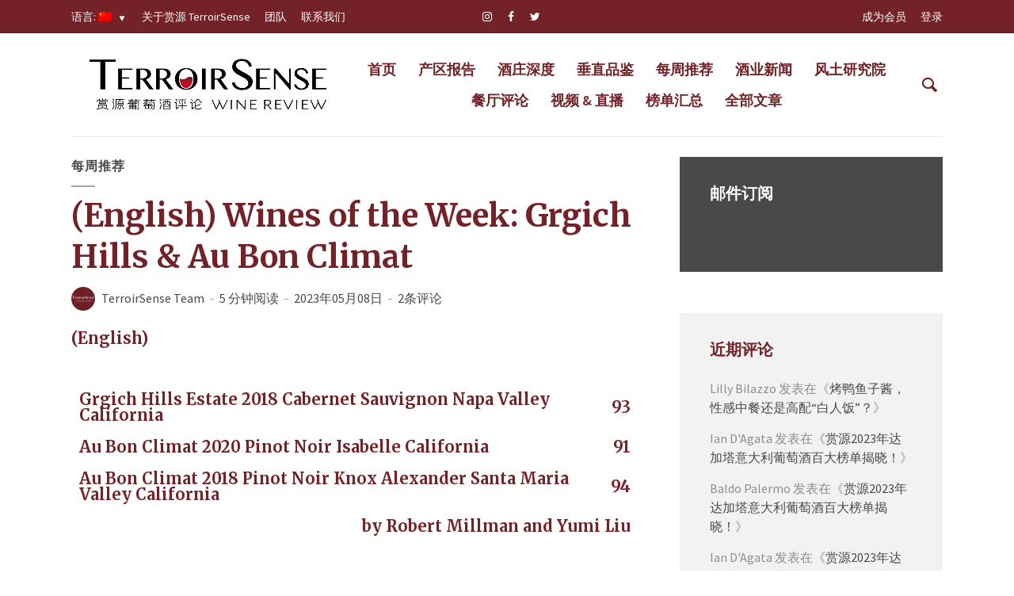

--- FILE ---
content_type: text/html; charset=UTF-8
request_url: https://terroirsense.com/zh/p/8214.html
body_size: 23031
content:
<!DOCTYPE html>
<html lang="zh-Hans" class="no-js no-svg">
	<head><style>img.lazy{min-height:1px}</style><link href="https://terroirsense.com/wp-content/plugins/w3-total-cache/pub/js/lazyload.min.js" as="script">
		<meta charset="UTF-8">
		<meta name="viewport" content="width=device-width, initial-scale=1">
		<link rel="profile" href="http://gmpg.org/xfn/11">
		
		<link rel="apple-touch-icon" sizes="57x57" href="/favicon/apple-icon-57x57.png">
		<link rel="apple-touch-icon" sizes="60x60" href="/favicon/apple-icon-60x60.png">
		<link rel="apple-touch-icon" sizes="72x72" href="/favicon/apple-icon-72x72.png">
		<link rel="apple-touch-icon" sizes="76x76" href="/favicon/apple-icon-76x76.png">
		<link rel="apple-touch-icon" sizes="114x114" href="/favicon/apple-icon-114x114.png">
		<link rel="apple-touch-icon" sizes="120x120" href="/favicon/apple-icon-120x120.png">
		<link rel="apple-touch-icon" sizes="144x144" href="/favicon/apple-icon-144x144.png">
		<link rel="apple-touch-icon" sizes="152x152" href="/favicon/apple-icon-152x152.png">
		<link rel="apple-touch-icon" sizes="180x180" href="/favicon/apple-icon-180x180.png">
		<link rel="icon" type="image/png" sizes="192x192"  href="/favicon/android-icon-192x192.png">
		<link rel="icon" type="image/png" sizes="32x32" href="/favicon/favicon-32x32.png">
		<link rel="icon" type="image/png" sizes="96x96" href="/favicon/favicon-96x96.png">
		<link rel="icon" type="image/png" sizes="16x16" href="/favicon/favicon-16x16.png">
		<link rel="manifest" href="/favicon/manifest.json">
		<meta name="msapplication-TileColor" content="#ffffff">
		<meta name="msapplication-TileImage" content="/favicon/ms-icon-144x144.png">
		<meta name="theme-color" content="#ffffff">

		<title>(English) Wines of the Week: Grgich Hills &#038; Au Bon Climat &#8211; 赏源葡萄酒评论 Terroir Sense Wine Review</title>
<meta name='robots' content='max-image-preview:large' />
<link rel='dns-prefetch' href='//fonts.googleapis.com' />
<link rel="alternate" type="application/rss+xml" title="赏源葡萄酒评论 Terroir Sense Wine Review &raquo; Feed" href="https://terroirsense.com/zh/feed" />
<link rel="alternate" type="application/rss+xml" title="赏源葡萄酒评论 Terroir Sense Wine Review &raquo; 评论 Feed" href="https://terroirsense.com/zh/comments/feed" />
<link rel="alternate" type="application/rss+xml" title="赏源葡萄酒评论 Terroir Sense Wine Review &raquo; (English) Wines of the Week: Grgich Hills &#038; Au Bon Climat 评论 Feed" href="https://terroirsense.com/zh/p/8214.html/feed" />
<link rel="alternate" title="oEmbed (JSON)" type="application/json+oembed" href="https://terroirsense.com/zh/wp-json/oembed/1.0/embed?url=https%3A%2F%2Fterroirsense.com%2Fzh%2Fp%2F8214.html" />
<link rel="alternate" title="oEmbed (XML)" type="text/xml+oembed" href="https://terroirsense.com/zh/wp-json/oembed/1.0/embed?url=https%3A%2F%2Fterroirsense.com%2Fzh%2Fp%2F8214.html&#038;format=xml" />
<style id='wp-img-auto-sizes-contain-inline-css' type='text/css'>
img:is([sizes=auto i],[sizes^="auto," i]){contain-intrinsic-size:3000px 1500px}
/*# sourceURL=wp-img-auto-sizes-contain-inline-css */
</style>
<style id='wp-emoji-styles-inline-css' type='text/css'>

	img.wp-smiley, img.emoji {
		display: inline !important;
		border: none !important;
		box-shadow: none !important;
		height: 1em !important;
		width: 1em !important;
		margin: 0 0.07em !important;
		vertical-align: -0.1em !important;
		background: none !important;
		padding: 0 !important;
	}
/*# sourceURL=wp-emoji-styles-inline-css */
</style>
<style id='wp-block-library-inline-css' type='text/css'>
:root{--wp-block-synced-color:#7a00df;--wp-block-synced-color--rgb:122,0,223;--wp-bound-block-color:var(--wp-block-synced-color);--wp-editor-canvas-background:#ddd;--wp-admin-theme-color:#007cba;--wp-admin-theme-color--rgb:0,124,186;--wp-admin-theme-color-darker-10:#006ba1;--wp-admin-theme-color-darker-10--rgb:0,107,160.5;--wp-admin-theme-color-darker-20:#005a87;--wp-admin-theme-color-darker-20--rgb:0,90,135;--wp-admin-border-width-focus:2px}@media (min-resolution:192dpi){:root{--wp-admin-border-width-focus:1.5px}}.wp-element-button{cursor:pointer}:root .has-very-light-gray-background-color{background-color:#eee}:root .has-very-dark-gray-background-color{background-color:#313131}:root .has-very-light-gray-color{color:#eee}:root .has-very-dark-gray-color{color:#313131}:root .has-vivid-green-cyan-to-vivid-cyan-blue-gradient-background{background:linear-gradient(135deg,#00d084,#0693e3)}:root .has-purple-crush-gradient-background{background:linear-gradient(135deg,#34e2e4,#4721fb 50%,#ab1dfe)}:root .has-hazy-dawn-gradient-background{background:linear-gradient(135deg,#faaca8,#dad0ec)}:root .has-subdued-olive-gradient-background{background:linear-gradient(135deg,#fafae1,#67a671)}:root .has-atomic-cream-gradient-background{background:linear-gradient(135deg,#fdd79a,#004a59)}:root .has-nightshade-gradient-background{background:linear-gradient(135deg,#330968,#31cdcf)}:root .has-midnight-gradient-background{background:linear-gradient(135deg,#020381,#2874fc)}:root{--wp--preset--font-size--normal:16px;--wp--preset--font-size--huge:42px}.has-regular-font-size{font-size:1em}.has-larger-font-size{font-size:2.625em}.has-normal-font-size{font-size:var(--wp--preset--font-size--normal)}.has-huge-font-size{font-size:var(--wp--preset--font-size--huge)}.has-text-align-center{text-align:center}.has-text-align-left{text-align:left}.has-text-align-right{text-align:right}.has-fit-text{white-space:nowrap!important}#end-resizable-editor-section{display:none}.aligncenter{clear:both}.items-justified-left{justify-content:flex-start}.items-justified-center{justify-content:center}.items-justified-right{justify-content:flex-end}.items-justified-space-between{justify-content:space-between}.screen-reader-text{border:0;clip-path:inset(50%);height:1px;margin:-1px;overflow:hidden;padding:0;position:absolute;width:1px;word-wrap:normal!important}.screen-reader-text:focus{background-color:#ddd;clip-path:none;color:#444;display:block;font-size:1em;height:auto;left:5px;line-height:normal;padding:15px 23px 14px;text-decoration:none;top:5px;width:auto;z-index:100000}html :where(.has-border-color){border-style:solid}html :where([style*=border-top-color]){border-top-style:solid}html :where([style*=border-right-color]){border-right-style:solid}html :where([style*=border-bottom-color]){border-bottom-style:solid}html :where([style*=border-left-color]){border-left-style:solid}html :where([style*=border-width]){border-style:solid}html :where([style*=border-top-width]){border-top-style:solid}html :where([style*=border-right-width]){border-right-style:solid}html :where([style*=border-bottom-width]){border-bottom-style:solid}html :where([style*=border-left-width]){border-left-style:solid}html :where(img[class*=wp-image-]){height:auto;max-width:100%}:where(figure){margin:0 0 1em}html :where(.is-position-sticky){--wp-admin--admin-bar--position-offset:var(--wp-admin--admin-bar--height,0px)}@media screen and (max-width:600px){html :where(.is-position-sticky){--wp-admin--admin-bar--position-offset:0px}}

/*# sourceURL=wp-block-library-inline-css */
</style><style id='global-styles-inline-css' type='text/css'>
:root{--wp--preset--aspect-ratio--square: 1;--wp--preset--aspect-ratio--4-3: 4/3;--wp--preset--aspect-ratio--3-4: 3/4;--wp--preset--aspect-ratio--3-2: 3/2;--wp--preset--aspect-ratio--2-3: 2/3;--wp--preset--aspect-ratio--16-9: 16/9;--wp--preset--aspect-ratio--9-16: 9/16;--wp--preset--color--black: #000000;--wp--preset--color--cyan-bluish-gray: #abb8c3;--wp--preset--color--white: #ffffff;--wp--preset--color--pale-pink: #f78da7;--wp--preset--color--vivid-red: #cf2e2e;--wp--preset--color--luminous-vivid-orange: #ff6900;--wp--preset--color--luminous-vivid-amber: #fcb900;--wp--preset--color--light-green-cyan: #7bdcb5;--wp--preset--color--vivid-green-cyan: #00d084;--wp--preset--color--pale-cyan-blue: #8ed1fc;--wp--preset--color--vivid-cyan-blue: #0693e3;--wp--preset--color--vivid-purple: #9b51e0;--wp--preset--color--opinion-acc: #732227;--wp--preset--color--opinion-txt: #494949;--wp--preset--color--opinion-bg: #ffffff;--wp--preset--color--opinion-bg-light: #f2f2f3;--wp--preset--gradient--vivid-cyan-blue-to-vivid-purple: linear-gradient(135deg,rgb(6,147,227) 0%,rgb(155,81,224) 100%);--wp--preset--gradient--light-green-cyan-to-vivid-green-cyan: linear-gradient(135deg,rgb(122,220,180) 0%,rgb(0,208,130) 100%);--wp--preset--gradient--luminous-vivid-amber-to-luminous-vivid-orange: linear-gradient(135deg,rgb(252,185,0) 0%,rgb(255,105,0) 100%);--wp--preset--gradient--luminous-vivid-orange-to-vivid-red: linear-gradient(135deg,rgb(255,105,0) 0%,rgb(207,46,46) 100%);--wp--preset--gradient--very-light-gray-to-cyan-bluish-gray: linear-gradient(135deg,rgb(238,238,238) 0%,rgb(169,184,195) 100%);--wp--preset--gradient--cool-to-warm-spectrum: linear-gradient(135deg,rgb(74,234,220) 0%,rgb(151,120,209) 20%,rgb(207,42,186) 40%,rgb(238,44,130) 60%,rgb(251,105,98) 80%,rgb(254,248,76) 100%);--wp--preset--gradient--blush-light-purple: linear-gradient(135deg,rgb(255,206,236) 0%,rgb(152,150,240) 100%);--wp--preset--gradient--blush-bordeaux: linear-gradient(135deg,rgb(254,205,165) 0%,rgb(254,45,45) 50%,rgb(107,0,62) 100%);--wp--preset--gradient--luminous-dusk: linear-gradient(135deg,rgb(255,203,112) 0%,rgb(199,81,192) 50%,rgb(65,88,208) 100%);--wp--preset--gradient--pale-ocean: linear-gradient(135deg,rgb(255,245,203) 0%,rgb(182,227,212) 50%,rgb(51,167,181) 100%);--wp--preset--gradient--electric-grass: linear-gradient(135deg,rgb(202,248,128) 0%,rgb(113,206,126) 100%);--wp--preset--gradient--midnight: linear-gradient(135deg,rgb(2,3,129) 0%,rgb(40,116,252) 100%);--wp--preset--font-size--small: 16px;--wp--preset--font-size--medium: 20px;--wp--preset--font-size--large: 30px;--wp--preset--font-size--x-large: 42px;--wp--preset--font-size--normal: 20px;--wp--preset--font-size--huge: 40px;--wp--preset--spacing--20: 0.44rem;--wp--preset--spacing--30: 0.67rem;--wp--preset--spacing--40: 1rem;--wp--preset--spacing--50: 1.5rem;--wp--preset--spacing--60: 2.25rem;--wp--preset--spacing--70: 3.38rem;--wp--preset--spacing--80: 5.06rem;--wp--preset--shadow--natural: 6px 6px 9px rgba(0, 0, 0, 0.2);--wp--preset--shadow--deep: 12px 12px 50px rgba(0, 0, 0, 0.4);--wp--preset--shadow--sharp: 6px 6px 0px rgba(0, 0, 0, 0.2);--wp--preset--shadow--outlined: 6px 6px 0px -3px rgb(255, 255, 255), 6px 6px rgb(0, 0, 0);--wp--preset--shadow--crisp: 6px 6px 0px rgb(0, 0, 0);}:where(.is-layout-flex){gap: 0.5em;}:where(.is-layout-grid){gap: 0.5em;}body .is-layout-flex{display: flex;}.is-layout-flex{flex-wrap: wrap;align-items: center;}.is-layout-flex > :is(*, div){margin: 0;}body .is-layout-grid{display: grid;}.is-layout-grid > :is(*, div){margin: 0;}:where(.wp-block-columns.is-layout-flex){gap: 2em;}:where(.wp-block-columns.is-layout-grid){gap: 2em;}:where(.wp-block-post-template.is-layout-flex){gap: 1.25em;}:where(.wp-block-post-template.is-layout-grid){gap: 1.25em;}.has-black-color{color: var(--wp--preset--color--black) !important;}.has-cyan-bluish-gray-color{color: var(--wp--preset--color--cyan-bluish-gray) !important;}.has-white-color{color: var(--wp--preset--color--white) !important;}.has-pale-pink-color{color: var(--wp--preset--color--pale-pink) !important;}.has-vivid-red-color{color: var(--wp--preset--color--vivid-red) !important;}.has-luminous-vivid-orange-color{color: var(--wp--preset--color--luminous-vivid-orange) !important;}.has-luminous-vivid-amber-color{color: var(--wp--preset--color--luminous-vivid-amber) !important;}.has-light-green-cyan-color{color: var(--wp--preset--color--light-green-cyan) !important;}.has-vivid-green-cyan-color{color: var(--wp--preset--color--vivid-green-cyan) !important;}.has-pale-cyan-blue-color{color: var(--wp--preset--color--pale-cyan-blue) !important;}.has-vivid-cyan-blue-color{color: var(--wp--preset--color--vivid-cyan-blue) !important;}.has-vivid-purple-color{color: var(--wp--preset--color--vivid-purple) !important;}.has-black-background-color{background-color: var(--wp--preset--color--black) !important;}.has-cyan-bluish-gray-background-color{background-color: var(--wp--preset--color--cyan-bluish-gray) !important;}.has-white-background-color{background-color: var(--wp--preset--color--white) !important;}.has-pale-pink-background-color{background-color: var(--wp--preset--color--pale-pink) !important;}.has-vivid-red-background-color{background-color: var(--wp--preset--color--vivid-red) !important;}.has-luminous-vivid-orange-background-color{background-color: var(--wp--preset--color--luminous-vivid-orange) !important;}.has-luminous-vivid-amber-background-color{background-color: var(--wp--preset--color--luminous-vivid-amber) !important;}.has-light-green-cyan-background-color{background-color: var(--wp--preset--color--light-green-cyan) !important;}.has-vivid-green-cyan-background-color{background-color: var(--wp--preset--color--vivid-green-cyan) !important;}.has-pale-cyan-blue-background-color{background-color: var(--wp--preset--color--pale-cyan-blue) !important;}.has-vivid-cyan-blue-background-color{background-color: var(--wp--preset--color--vivid-cyan-blue) !important;}.has-vivid-purple-background-color{background-color: var(--wp--preset--color--vivid-purple) !important;}.has-black-border-color{border-color: var(--wp--preset--color--black) !important;}.has-cyan-bluish-gray-border-color{border-color: var(--wp--preset--color--cyan-bluish-gray) !important;}.has-white-border-color{border-color: var(--wp--preset--color--white) !important;}.has-pale-pink-border-color{border-color: var(--wp--preset--color--pale-pink) !important;}.has-vivid-red-border-color{border-color: var(--wp--preset--color--vivid-red) !important;}.has-luminous-vivid-orange-border-color{border-color: var(--wp--preset--color--luminous-vivid-orange) !important;}.has-luminous-vivid-amber-border-color{border-color: var(--wp--preset--color--luminous-vivid-amber) !important;}.has-light-green-cyan-border-color{border-color: var(--wp--preset--color--light-green-cyan) !important;}.has-vivid-green-cyan-border-color{border-color: var(--wp--preset--color--vivid-green-cyan) !important;}.has-pale-cyan-blue-border-color{border-color: var(--wp--preset--color--pale-cyan-blue) !important;}.has-vivid-cyan-blue-border-color{border-color: var(--wp--preset--color--vivid-cyan-blue) !important;}.has-vivid-purple-border-color{border-color: var(--wp--preset--color--vivid-purple) !important;}.has-vivid-cyan-blue-to-vivid-purple-gradient-background{background: var(--wp--preset--gradient--vivid-cyan-blue-to-vivid-purple) !important;}.has-light-green-cyan-to-vivid-green-cyan-gradient-background{background: var(--wp--preset--gradient--light-green-cyan-to-vivid-green-cyan) !important;}.has-luminous-vivid-amber-to-luminous-vivid-orange-gradient-background{background: var(--wp--preset--gradient--luminous-vivid-amber-to-luminous-vivid-orange) !important;}.has-luminous-vivid-orange-to-vivid-red-gradient-background{background: var(--wp--preset--gradient--luminous-vivid-orange-to-vivid-red) !important;}.has-very-light-gray-to-cyan-bluish-gray-gradient-background{background: var(--wp--preset--gradient--very-light-gray-to-cyan-bluish-gray) !important;}.has-cool-to-warm-spectrum-gradient-background{background: var(--wp--preset--gradient--cool-to-warm-spectrum) !important;}.has-blush-light-purple-gradient-background{background: var(--wp--preset--gradient--blush-light-purple) !important;}.has-blush-bordeaux-gradient-background{background: var(--wp--preset--gradient--blush-bordeaux) !important;}.has-luminous-dusk-gradient-background{background: var(--wp--preset--gradient--luminous-dusk) !important;}.has-pale-ocean-gradient-background{background: var(--wp--preset--gradient--pale-ocean) !important;}.has-electric-grass-gradient-background{background: var(--wp--preset--gradient--electric-grass) !important;}.has-midnight-gradient-background{background: var(--wp--preset--gradient--midnight) !important;}.has-small-font-size{font-size: var(--wp--preset--font-size--small) !important;}.has-medium-font-size{font-size: var(--wp--preset--font-size--medium) !important;}.has-large-font-size{font-size: var(--wp--preset--font-size--large) !important;}.has-x-large-font-size{font-size: var(--wp--preset--font-size--x-large) !important;}
/*# sourceURL=global-styles-inline-css */
</style>

<style id='classic-theme-styles-inline-css' type='text/css'>
/*! This file is auto-generated */
.wp-block-button__link{color:#fff;background-color:#32373c;border-radius:9999px;box-shadow:none;text-decoration:none;padding:calc(.667em + 2px) calc(1.333em + 2px);font-size:1.125em}.wp-block-file__button{background:#32373c;color:#fff;text-decoration:none}
/*# sourceURL=/wp-includes/css/classic-themes.min.css */
</style>
<link rel='stylesheet' id='pmpro_frontend_base-css' href='https://terroirsense.com/wp-content/plugins/paid-memberships-pro/css/frontend/base.css?ver=3.6.4' type='text/css' media='all' />
<link rel='stylesheet' id='pmpro_frontend_variation_1-css' href='https://terroirsense.com/wp-content/plugins/paid-memberships-pro/css/frontend/variation_1.css?ver=3.6.4' type='text/css' media='all' />
<link rel='stylesheet' id='pmprorh_frontend-css' href='https://terroirsense.com/wp-content/plugins/pmpro-mailchimp/css/pmpromc.css?ver=6.9' type='text/css' media='all' />
<link rel='stylesheet' id='report-a-bug-css' href='https://terroirsense.com/wp-content/plugins/wine-customizations/css/style.css?ver=6.9' type='text/css' media='all' />
<link rel='stylesheet' id='math-captcha-frontend-css' href='https://terroirsense.com/wp-content/plugins/wp-advanced-math-captcha/css/frontend.css?ver=6.9' type='text/css' media='all' />
<link rel='stylesheet' id='opinion-child-style-main-css' href='https://terroirsense.com/wp-content/themes/opinion-child/assets/css/main.css?ver=0.1.8' type='text/css' media='all' />
<link rel='stylesheet' id='opinion-fonts-css' href='https://fonts.googleapis.com/css?family=Source+Sans+Pro%3A400%2C600%7CMerriweather%3A400%2C700&#038;subset=latin%2Clatin-ext&#038;ver=1.3.2' type='text/css' media='all' />
<link rel='stylesheet' id='opinion-main-css' href='https://terroirsense.com/wp-content/themes/opinion/assets/css/min.css?ver=1.3.2' type='text/css' media='all' />
<style id='opinion-main-inline-css' type='text/css'>
@media (min-width: 570px){.container {padding-left: 23px;padding-right: 23px;}}@media (min-width: 970px){.container {padding-left: 26px;padding-right: 26px;}}@media (min-width: 1100px){.container {padding-left: 52px;padding-right: 52px;}.row {margin-left: -26px;margin-right: -26px;}.col, .col-1, .col-10, .col-11, .col-12, .col-2, .col-3, .col-4, .col-5, .col-6, .col-7, .col-8, .col-9, .col-auto,.col-lg, .col-lg-1, .col-lg-10, .col-lg-11, .col-lg-12, .col-lg-2, .col-lg-3, .col-lg-4, .col-lg-5, .col-lg-6, .col-lg-7,.col-lg-8, .col-lg-9, .col-lg-auto, .col-md, .col-md-1, .col-md-10, .col-md-11, .col-md-12, .col-md-2, .col-md-3, .col-md-4,.col-md-5, .col-md-6, .col-md-7, .col-md-8, .col-md-9, .col-md-auto, .col-sm, .col-sm-1, .col-sm-10, .col-sm-11, .col-sm-12, .col-sm-2,.col-sm-3, .col-sm-4, .col-sm-5, .col-sm-6, .col-sm-7, .col-sm-8, .col-sm-9, .col-sm-auto, .col-xl, .col-xl-1, .col-xl-10, .col-xl-11, .col-xl-12,.col-xl-2, .col-xl-3, .col-xl-4, .col-xl-5, .col-xl-6, .col-xl-7, .col-xl-8, .col-xl-9, .col-xl-auto{padding-left: 26px;padding-right: 26px;}}.opinion-top-bar{background-color: #732227;color: #ffffff;}.opinion-top-bar .sub-menu{background-color: #732227;}.opinion-top-bar a{color: #ffffff;}.opinion-top-bar ul li a:before{background-color: #b4292c;}.opinion-top-bar .container{height: 42px;}.opinion-header{font-family: 'Source Sans Pro';font-weight: 600;background: #ffffff;color: #732227;font-size: 2rem;}.opinion-header a{font-size: 1.8rem;color: #732227;}.opinion-header li:hover > a,.opinion-action-close:hover,.opinion-header .opinion-menu > li.current-menu-ancestor>a,.opinion-header .opinion-menu > li.current-menu-item>a {color: #b4292c;}.opinion-header .site-title a{font-size: 4.0rem;}.opinion-header .opinion-menu .sub-menu{background: #b4292c;}.opinion-header .opinion-menu .sub-menu .sub-menu{border-left: 1px solid rgba(255,255,255,0.1);}.opinion-header .opinion-menu .sub-menu .opinion-rev.sub-menu{border-left: none;border-right: 1px solid rgba(255,255,255,0.1);}.opinion-header .opinion-menu .sub-menu li a{color: #FFF;}.opinion-header-border {background: rgba(115,34,39,0.1);}body .opinion-header-sticky>.container:first-child{height: 82px;}.opinion-header-sticky .opinion-logo img{max-height: 82px; }ul.opinion-menu .opinion-mega-menu > .sub-menu{top: 85px;}body .opinion-header-sticky ul.opinion-menu .opinion-mega-menu > .sub-menu{top: 61px;}body,#cancel-comment-reply-link{font-family: 'Source Sans Pro';font-weight: 400;}body{font-size: 1.6rem;color: #494949;background: #ffffff;}.entry-category a,.section-nav a{color: #494949;}.entry-title,.entry-title a,h1, h2, h3, h4, h5, h6, .h1, .h2, .h3, .h4, .h5, .h6{color: #732227;}.entry-meta-primary a:after{background-color: #732227;}.entry-category a:hover,.section-nav a:hover,.entry-title a:hover,.entry-meta a:hover,.fn a:hover,.slot-title a:hover{background: rgba(73,73,73,0.1);}.entry-category:after,.entry-category a + a:before,.meta-item +.meta-item:before,.section-nav li + li a:before,.section-title + .section-nav:before,.opinion-single .entry-tags:before,.opinion-single .entry-share:before,.section-nav:before{background-color: #494949;}.format-audio .entry-title a:before,.format-gallery .entry-title a:before,.format-video .entry-title a:before,.sticky .entry-title a:before{background-color: #732227;color: #ffffff;}.opinion-duotone .entry-title a:before,.opinion-inverted .entry-title a:before{background-color: #FFF;color: #494949;}.opinion-duotone .entry-media a::after,.opinion-duotone .entry-media a::before {background: #732227;}.opinion-duotone .entry-meta-primary a:after {border: 1px solid rgba(255,255,255,0.8);}.opinion-breadcrumbs{color:rgba(73,73,73,0.5);}.opinion-breadcrumbs a{color: #732227;}.opinion-breadcrumbs a:hover{background: rgba(115,34,39,0.1);}.meks_ess a:hover{background-color: #494949;}a{color: #494949;}.entry-content a,.entry-content li a,.comment-content a{color: #494949;box-shadow: 0 1px 0 rgba(73,73,73,0.5);}.entry-content p a:hover,.entry-content li a:hover,.comment-content a:hover,.entry-content .wp-caption-text a:hover{background: rgba(73,73,73,0.1);}.entry-content blockquote cite a,.entry-content blockquote p a{box-shadow: 0 1px 0 rgba(255,255,255,0.5);}.entry-content blockquote cite a:hover,.entry-content blockquote p a:hover{background: rgba(255,255,255,0.1);}.entry-meta a,.section-meta a{color: #494949;}blockquote{background: #732227;color: #ffffff;}.menu-main .sub-menu li a{font-size: 1.8rem;}thead{background: #494949;color: #ffffff;}code,pre,pre h2{background: #494949;color: #ffffff;}h1,h2,h3,h4,.h1,.h2,.h3,.h4,h5,h6,.h5,.h6,blockquote,.fn,.mks_author_widget h3,.opinion-menu .opinion-mega-menu .opinion-menu-posts li a,.wp-block-cover .wp-block-cover-image-text, .wp-block-cover .wp-block-cover-text, .wp-block-cover h2, .wp-block-cover-image .wp-block-cover-image-text, .wp-block-cover-image .wp-block-cover-text, .wp-block-cover-image h2{font-family: 'Merriweather';font-weight: 700;}h1,h2,h3,h4,.h1,.h2,.h3,.h4,.fn,.mks_author_widget h3,.opinion-menu .opinion-mega-menu .opinion-menu-posts li a{font-size: 2.4rem;}.opinion-menu .opinion-mega-menu .opinion-menu-posts li a{font-size:1.6rem;}h5,h6,.h5,.h6{font-size: 2rem;}.section-title{font-size: 2.4rem;}.opinion-sidebar,.font-small,.font-medium,.entry-summary,.opinion-footer,.wp-block-quote cite{font-size: 1.6rem;line-height:1.5;}.h2-md,.fn,.wp-block-cover-image .wp-block-cover-image-text, .wp-block-cover-image .wp-block-cover-text, .wp-block-cover-image h2, .wp-block-cover .wp-block-cover-image-text, .wp-block-cover .wp-block-cover-text, .wp-block-cover h2{font-size: 1.8rem;}.opinion-header > .container:first-child{height: 90px;}.opinion-header .site-title img{max-height: 70px;}@media (min-width: 570px){body{font-size: 1.8rem;}.opinion-header > .container:first-child{height: 110px;}.opinion-header .site-title img{max-height: 90px;}.h2-md{font-size: 2.4rem;}.opinion-single-cover{height: 375px;}.opinion-page-cover{height: 300px;}.opinion-category-cover{height: 375px;}.opinion-layout-h-cover{height: 464px;}.opinion-layout-l-cover{height: 473px;}.opinion-layout-m{height: 557px;}.opinion-layout-m-cover{height: 464px;}.entry-category a,.section-nav a,.section-category a,.entry-meta,.section-meta{font-size: 1.6rem;}.opinion-layout-small .entry-category a{font-size: 1.5rem;}}@media (min-width: 970px){body{font-size: 2.0rem;}h1,.h1,.section-title{font-size: 3.2rem;}h2,.h2,.h2-md {font-size: 3rem;}h3,.h3,.wp-block-cover .wp-block-cover-image-text, .wp-block-cover .wp-block-cover-text, .wp-block-cover h2, .wp-block-cover-image .wp-block-cover-image-text, .wp-block-cover-image .wp-block-cover-text, .wp-block-cover-image h2 {font-size: 2.6rem;}h4,.h4 {font-size: 2.2rem;}h5,.h5,.mks_author_widget h3 {font-size: 2rem;}h6,.h6,.fn,blockquote{font-size: 1.8rem;}.font-medium{font-size: 1.8rem;}.opinion-header > .container:first-child{height: 130px;}.opinion-header .site-title img{max-height: 110px;}.opinion-single-cover{height: 500px;}.opinion-page-cover{height: 400px;}.opinion-category-cover{height: 500px;}.opinion-layout-h-cover{height: 619px;}.opinion-layout-l-cover{height: 515px;}.opinion-layout-m{height: 619px;}.opinion-layout-m-cover{height: 619px;}}@media (min-width: 1100px){h1,.h1{font-size: 4.0rem;}h2,.h2,.h2-md {font-size: 3.2rem;}h3,.h3 {font-size: 2.6rem;}h4,.h4 {font-size: 2.4rem;}h5,.h5,.mks_author_widget h3 {font-size: 2.2rem;}h6,.h6,.fn,blockquote{font-size: 2.0rem;}.section-title{font-size: 4.0rem;}}.opinion-bg-light,.opinion-comments .comment-respond{background: #f2f2f3;color: #494949;}.opinion-sidebar a,.widget_calendar table caption{color: #494949;}.widget p a:hover,.widget li a:hover,.widget .entry-header a:hover{background-color: rgba(73,73,73,0.1);}.widget-title{font-family: 'Source Sans Pro';font-weight: 600;font-size: 2.0rem;}.widget_calendar table tbody td a{background: hsla(275, 23%, 67%, .8);}.comment-author-link,.recentcomments{color: rgba(77,70,79,.6);}.widget .mks_social_widgetli a:hover{background-color: rgba(77,70,79,1);opacity: 1;}.widget .wp-caption-text:after{background: rgba(77,70,79,1);}.opinion-inverted .widget-title,.mks_author_widget .opinion-inverted h3{color: #ffffff;}.mks_ads_widget .opinion-inverted .widget-title{color: #494949;}.widget .opinion-invertedp a:hover,.widget .opinion-inverted li a:hover{background-color: rgba(255,255,255,0.1);}.opinion-footer{background-color: #732227;}.opinion-footer,.opinion-footer a,.opinion-footer .widget-title{color: #ffffff;}.opinion-prefooter a:hover{color: #b4292c;}.opinion-footer-widgets .widget a:hover{background: rgba(255,255,255,0.1);}.opinion-footer-widgets .comment-author-link,.opinion-footer-widgets .recentcomments{color: rgba(255,255,255,0.6);}.opinion-footer-widgets button,.opinion-footer-widgets input[type=submit]{background: #b4292c;color: #ffffff;}.opinion-footer-widgets button:hover,.opinion-footer-widgets input[type=submit]:hover,.opinion-footer-widgets .widget .tagcloud a:hover{background: #ffffff;color: #732227;}.opinion-footer-widgets .wp-caption-text:after{background: #ffffff;}.opinion-footer-widgets .widget .tagcloud a{border-color: rgba(255,255,255,0.5);color: #ffffff;}.opinion-postfooter a{box-shadow: 0 1px 0 rgba(255,255,255,0.5);}.opinion-postfooter a:hover{background: rgba(255,255,255,0.1);}.opinion-postfooter:before{background: #ffffff;}.opinion-button,.entry-content .opinion-button,input[type="submit"],.comment-reply-link,.opinion-pagination a,.widget .mks_read_more a,.widget .mks_autor_link_wrap a,button,.meks-instagram-follow-link .meks-widget-cta,.opinion-comments .page-numbers li a,ul.mks_social_widget_ul li a,body div.wpforms-container-full .wpforms-form input[type=submit], body div.wpforms-container-full .wpforms-form button[type=submit], body div.wpforms-container-full .wpforms-form .wpforms-page-button{background-color: #732227;color: #ffffff;}.opinion-button:hover,.entry-content .opinion-button:hover,input[type="submit"]:hover,.comment-reply-link:hover,.opinion-pagination a:hover,.widget .mks_read_more a:hover,.widget .mks_autor_link_wrap a:hover,button:hover,.meks-instagram-follow-link .meks-widget-cta:hover,.opinion-comments .page-numbers li a:hover,ul.mks_social_widget_ul li a:hover,body div.wpforms-container-full .wpforms-form input[type=submit]:hover, body div.wpforms-container-full .wpforms-form button[type=submit]:hover, body div.wpforms-container-full .wpforms-form .wpforms-page-button:hover,body div.wpforms-container-full .wpforms-form input[type=submit]:focus, body div.wpforms-container-full .wpforms-form button[type=submit]:focus, body div.wpforms-container-full .wpforms-form .wpforms-page-button:focus {background: #494949;}.opinion-button.opinion-button-hollow,.opinion-single .entry-tags a,.comment-reply-link,.page-numbers.current,.widget .tagcloud a,.opinion-comments .page-numbers li span{background: transparent;color:#494949;border-color: rgba(73,73,73,0.5);}.opinion-button.opinion-button-hollow:hover,.opinion-single .entry-tags a:hover,.comment-reply-link:hover,.widget .tagcloud a:hover,#cancel-comment-reply-link:hover{background: #494949;color: #ffffff;}.entry-content a.mks_button:hover,.entry-content a.mks_ico:hover{background-color: #494949 !important;}.opinion-sticky-bottom{background: #ffffff;}input[type=number], input[type=text], input[type=email], input[type=url], input[type=tel], input[type=password], input[type=date], input[type=search], select, textarea {background: #ffffff;border-color: rgba(73,73,73,0.2);}::-webkit-input-placeholder {border-color: rgba(73,73,73,0.5);}::-moz-placeholder {border-color: rgba(73,73,73,0.5);}:-ms-input-placeholder {border-color: rgba(73,73,73,0.5);}:-moz-placeholder {border-color: rgba(73,73,73,0.5);}.opinion-pagination{border-color: rgba(73,73,73,0.1);}.double-bounce1, .double-bounce2{background-color: rgba(115,34,39,0.5);}.opinion-inverted .opinion-button.opinion-button-hollow{color: #FFF;border-color: rgba(255, 255, 255, 0.5);}.opinion-inverted .opinion-button:hover,.opinion-inverted .entry-content .opinion-button:hover,.opinion-inverted input[type="submit"]:hover,.opinion-inverted .comment-reply-link:hover,.opinion-inverted .opinion-pagination a:hover,.opinion-inverted .page-numbers.current:hover,.widget .opinion-inverted .mks_read_more a:hover,.widget .opinion-inverted .mks_autor_link_wrap a:hover,.widget .opinion-inverted .meks-instagram-follow-link .meks-widget-cta:hover,.opinion-inverted button:hover,.opinion-section-instagram .meks-instagram-follow-link .meks-widget-cta,.opinion-section-instagram .opinion-button,.opinion-module-slider .owl-nav.container .opinion-button,.widget .opinion-inverted ul.mks_social_widget_ul li a:hover,.gallery-columns-1 .opinion-button,.wp-block-gallery.columns-1 .opinion-button {background: #ffffff;color: #494949;}.widget .opinion-inverted ul.mks_social_widget_ul li a:hover:before{color: #494949;}.entry-content .opinion-inverted p a,.comment-content blockquote a{color: #ffffff;box-shadow: 0 1px 0 rgba(255,255,255,0.5);}.entry-content .opinion-inverted p a:hover,.comment-content blockquote a:hover{background: rgba(255,255,255,0.1);}.opinion-section-instagram .meks-instagram-follow-link .meks-widget-cta:hover,.opinion-section-instagram .opinion-button:hover,.opinion-module-slider .owl-nav.container .opinion-button:hover,.gallery-columns-1 .opinion-button:hover,.wp-block-gallery.columns-1 .opinion-button:hover{background: #494949;color: #ffffff;}.opinion-inverted{background-color: #494949;color: #ffffff;}.opinion-inverted a,.comment-content blockquote cite a,.entry-content blockquote cite a,.entry-content blockquote p a,.opinion-inverted .entry-header,.opinion-inverted .entry-category a,.opinion-inverted .entry-title a,.opinion-inverted .entry-meta a,.opinion-inverted .section-title{color: #ffffff;}.opinion-inverted .entry-category:after,.opinion-inverted .entry-category a + a:before,.opinion-inverted .meta-item +.meta-item:before{background-color: #ffffff;}.opinion-inverted .entry-category a:hover,.opinion-inverted .section-nav a:hover,.opinion-inverted .entry-title a:hover,.opinion-inverted .entry-meta a:hover,.opinion-inverted a:hover{background: rgba(255,255,255,0.1);}.opinion-inverted p a{box-shadow: 0 1px 0 rgba(255,255,255,0.5);}.opinion-inverted p a:hover{background: rgba(255,255,255,0.1);}.opinion-accent{background-color: #732227;}.opinion-accent button,.opinion-accent .meks-instagram-follow-link .meks-widget-cta,.opinion-accent .mks_autor_link_wrap a{background-color: #494949;}body .entry-content .wp-audio-shortcode .mejs-controls{background-color: #732227;}.wp-block-image figcaption{color: #494949;}.entry-content .wp-block-button__link{background: #732227;color: #ffffff;}.is-style-outline .wp-block-button__link{border: 2px solid #494949;color: #494949;}.wp-block-button__link:hover{background-color: #494949;color: #ffffff;}.wp-block-separator{border-color: #494949;}.wp-block-pullquote:not(.is-style-solid-color){border-top:4px solid #732227;border-bottom:4px solid #732227;color: #494949;}.wp-block-pullquote:not(.is-style-solid-color) blockquote{color: #494949;}.opinion-sidebar-none .wp-block-pullquote.alignfull.is-style-solid-color{box-shadow: -526px 0 0 #732227, -1052px 0 0 #732227,526px 0 0 #732227, 1052px 0 0 #732227;}@media (min-width: 970px){img.size-opinion-a{ height: 472px;}img.size-opinion-b{ height: 478px;}img.size-opinion-c{ height: 295px;}img.size-opinion-d{ height: 222px;}img.size-opinion-e{ height: 295px;}img.size-opinion-f{ height: 204px;}img.size-opinion-g{ height: 166px;}img.size-opinion-h{ height: 619px;}img.size-opinion-i{ height: 478px;}img.size-opinion-j{ height: 524px;}img.size-opinion-k{ height: 443px;}img.size-opinion-l{ height: 515px;}img.size-opinion-m{ height: 619px;}img.size-opinion-o{ height: 619px;}img.size-opinion-h-cover{ height: 619px;}img.size-opinion-l-cover{ height: 515px;}img.size-opinion-m-cover{ height: 619px;}img.size-opinion-o-cover{ height: 619px;}img.size-opinion-single-wide{ height: 472px;}img.size-opinion-single-cover{ height: 500px;}img.size-opinion-page-wide{ height: 472px;}img.size-opinion-page-cover{ height: 400px;}img.size-opinion-category-cover{ height: 500px;}}.has-small-font-size{ font-size: 1.3rem;}.has-large-font-size{ font-size: 2.1rem;}.has-huge-font-size{ font-size: 2.4rem;}@media(min-width: 570px){.has-small-font-size{ font-size: 1.6rem;}.has-normal-font-size{ font-size: 2.0rem;}.has-large-font-size{ font-size: 3.0rem;}.has-huge-font-size{ font-size: 4.0rem;}}.has-opinion-acc-background-color{ background-color: #732227;}.has-opinion-acc-color{ color: #732227;}.has-opinion-txt-background-color{ background-color: #494949;}.has-opinion-txt-color{ color: #494949;}.has-opinion-bg-background-color{ background-color: #ffffff;}.has-opinion-bg-color{ color: #ffffff;}.has-opinion-bg-light-background-color{ background-color: #f2f2f3;}.has-opinion-bg-light-color{ color: #f2f2f3;}.opinion-header .site-title a{text-transform: none;}.site-description{text-transform: none;}.opinion-header a{text-transform: none;}.opinion-top-bar{text-transform: none;}.widget-title{text-transform: uppercase;}.section-title{text-transform: none;}.entry-title{text-transform: none;}
/*# sourceURL=opinion-main-inline-css */
</style>
<link rel='stylesheet' id='opinion_child_load_scripts-css' href='https://terroirsense.com/wp-content/themes/opinion-child/style.css?ver=1.3.2' type='text/css' media='screen' />
<script type="text/javascript" src="https://terroirsense.com/wp-includes/js/jquery/jquery.min.js?ver=3.7.1" id="jquery-core-js"></script>
<script type="text/javascript" src="https://terroirsense.com/wp-includes/js/jquery/jquery-migrate.min.js?ver=3.4.1" id="jquery-migrate-js"></script>
<script type="text/javascript" src="https://terroirsense.com/wp-includes/js/dist/vendor/react.min.js?ver=18.3.1.1" id="react-js"></script>
<script type="text/javascript" src="https://terroirsense.com/wp-includes/js/dist/vendor/react-jsx-runtime.min.js?ver=18.3.1" id="react-jsx-runtime-js"></script>
<script type="text/javascript" src="https://terroirsense.com/wp-includes/js/dist/hooks.min.js?ver=dd5603f07f9220ed27f1" id="wp-hooks-js"></script>
<script type="text/javascript" src="https://terroirsense.com/wp-includes/js/dist/deprecated.min.js?ver=e1f84915c5e8ae38964c" id="wp-deprecated-js"></script>
<script type="text/javascript" src="https://terroirsense.com/wp-includes/js/dist/dom.min.js?ver=26edef3be6483da3de2e" id="wp-dom-js"></script>
<script type="text/javascript" src="https://terroirsense.com/wp-includes/js/dist/vendor/react-dom.min.js?ver=18.3.1.1" id="react-dom-js"></script>
<script type="text/javascript" src="https://terroirsense.com/wp-includes/js/dist/escape-html.min.js?ver=6561a406d2d232a6fbd2" id="wp-escape-html-js"></script>
<script type="text/javascript" src="https://terroirsense.com/wp-includes/js/dist/element.min.js?ver=6a582b0c827fa25df3dd" id="wp-element-js"></script>
<script type="text/javascript" src="https://terroirsense.com/wp-includes/js/dist/is-shallow-equal.min.js?ver=e0f9f1d78d83f5196979" id="wp-is-shallow-equal-js"></script>
<script type="text/javascript" src="https://terroirsense.com/wp-includes/js/dist/i18n.min.js?ver=c26c3dc7bed366793375" id="wp-i18n-js"></script>
<script type="text/javascript" id="wp-i18n-js-after">
/* <![CDATA[ */
wp.i18n.setLocaleData( { 'text direction\u0004ltr': [ 'ltr' ] } );
//# sourceURL=wp-i18n-js-after
/* ]]> */
</script>
<script type="text/javascript" id="wp-keycodes-js-translations">
/* <![CDATA[ */
( function( domain, translations ) {
	var localeData = translations.locale_data[ domain ] || translations.locale_data.messages;
	localeData[""].domain = domain;
	wp.i18n.setLocaleData( localeData, domain );
} )( "default", {"translation-revision-date":"2026-01-06 20:16:48+0000","generator":"GlotPress\/4.0.3","domain":"messages","locale_data":{"messages":{"":{"domain":"messages","plural-forms":"nplurals=1; plural=0;","lang":"zh_CN"},"Tilde":["\u6ce2\u6d6a\u53f7"],"Backtick":["\u53cd\u5f15\u53f7"],"Period":["\u53e5\u53f7"],"Comma":["\u9017\u53f7"]}},"comment":{"reference":"wp-includes\/js\/dist\/keycodes.js"}} );
//# sourceURL=wp-keycodes-js-translations
/* ]]> */
</script>
<script type="text/javascript" src="https://terroirsense.com/wp-includes/js/dist/keycodes.min.js?ver=34c8fb5e7a594a1c8037" id="wp-keycodes-js"></script>
<script type="text/javascript" src="https://terroirsense.com/wp-includes/js/dist/priority-queue.min.js?ver=2d59d091223ee9a33838" id="wp-priority-queue-js"></script>
<script type="text/javascript" src="https://terroirsense.com/wp-includes/js/dist/compose.min.js?ver=7a9b375d8c19cf9d3d9b" id="wp-compose-js"></script>
<script type="text/javascript" src="https://terroirsense.com/wp-includes/js/dist/private-apis.min.js?ver=4f465748bda624774139" id="wp-private-apis-js"></script>
<script type="text/javascript" src="https://terroirsense.com/wp-includes/js/dist/redux-routine.min.js?ver=8bb92d45458b29590f53" id="wp-redux-routine-js"></script>
<script type="text/javascript" src="https://terroirsense.com/wp-includes/js/dist/data.min.js?ver=f940198280891b0b6318" id="wp-data-js"></script>
<script type="text/javascript" id="wp-data-js-after">
/* <![CDATA[ */
( function() {
	var userId = 0;
	var storageKey = "WP_DATA_USER_" + userId;
	wp.data
		.use( wp.data.plugins.persistence, { storageKey: storageKey } );
} )();
//# sourceURL=wp-data-js-after
/* ]]> */
</script>
<script type="text/javascript" src="https://terroirsense.com/wp-content/plugins/wp-advanced-math-captcha/js/wmc.js?ver=2.1.8" id="wmc-js-js" defer="defer" data-wp-strategy="defer"></script>
<link rel="https://api.w.org/" href="https://terroirsense.com/zh/wp-json/" /><link rel="alternate" title="JSON" type="application/json" href="https://terroirsense.com/zh/wp-json/wp/v2/posts/8214" /><link rel="EditURI" type="application/rsd+xml" title="RSD" href="https://terroirsense.com/xmlrpc.php?rsd" />
<meta name="generator" content="WordPress 6.9" />
<link rel="canonical" href="https://terroirsense.com/zh/p/8214.html" />
<link rel='shortlink' href='https://terroirsense.com/zh/?p=8214' />
<style id="pmpro_colors">:root {
	--pmpro--color--base: #ffffff;
	--pmpro--color--contrast: #222222;
	--pmpro--color--accent: #0c3d54;
	--pmpro--color--accent--variation: hsl( 199,75%,28.5% );
	--pmpro--color--border--variation: hsl( 0,0%,91% );
}</style><script id="mcjs">!function(c,h,i,m,p){m=c.createElement(h),p=c.getElementsByTagName(h)[0],m.async=1,m.src=i,p.parentNode.insertBefore(m,p)}(document,"script","https://chimpstatic.com/mcjs-connected/js/users/8f85628bcc4a962ecf291006f/b31d021927217c50816dde33f.js");</script>
<style>

	table.excerpt {
		line-height: 2rem;
	}
	
	table.excerpt td {
		padding: 10px;
	}

</style>
<style type="text/css">
.qtranxs_flag_en {background-image: url(https://terroirsense.com/wp-content/plugins/qtranslate-x/flags/gb.png); background-repeat: no-repeat;}
.qtranxs_flag_zh {background-image: url(https://terroirsense.com/wp-content/plugins/qtranslate-x/flags/cn.png); background-repeat: no-repeat;}
</style>
<link hreflang="en" href="https://terroirsense.com/en/p/8214.html" rel="alternate" />
<link hreflang="zh" href="https://terroirsense.com/zh/p/8214.html" rel="alternate" />
<link hreflang="x-default" href="https://terroirsense.com/en/p/8214.html" rel="alternate" />
<meta name="generator" content="qTranslate-X 3.4.6.8" />
<!-- Analytics by WP Statistics - https://wp-statistics.com -->
<style type="text/css">.recentcomments a{display:inline !important;padding:0 !important;margin:0 !important;}</style><link rel="icon" href="https://s.terroirsense.com/2021/01/ms-icon-310x310-1-150x150.png" sizes="32x32" />
<link rel="icon" href="https://s.terroirsense.com/2021/01/ms-icon-310x310-1-204x204.png" sizes="192x192" />
<link rel="apple-touch-icon" href="https://s.terroirsense.com/2021/01/ms-icon-310x310-1-204x204.png" />
<meta name="msapplication-TileImage" content="https://s.terroirsense.com/2021/01/ms-icon-310x310-1-300x300.png" />
		<style type="text/css" id="wp-custom-css">
			img.avatar-30,.opinion-module-slider .meta-item img{max-width:30px;max-height:30px;}

img.avatar-60{max-width:60px;max-height:60px;}

.opinion-slot-c nav{text-align:center;}
.opinion-prefooter img{max-width:250px}
.opinion-prefooter+.opinion-footer-widgets {margin-top: 0px;
}
.grecaptcha-badge { 
    visibility: hidden;
}
.opinion-top-bar ul {
    height: auto;
}
.opinion-header-sticky-active .opinion-header-sticky{padding:20px 0;height:130px;}

.opinion-section {
    margin-top: 25px;
}

.opinion-header-border {height:1px;}

.opinion-side-by-side .entry-media {
max-height: none;}

.comment-author img{width:auto;}

.wpcf7-mathcaptcha {width: 50px!important;}		</style>
			</head>

	<body class="pmpro-variation_1 wp-singular post-template-default single single-post postid-8214 single-format-standard wp-embed-responsive wp-theme-opinion wp-child-theme-opinion-child pmpro-body-has-access metaslider-plugin opinion-sidebar-right opinion-hamburger-hidden opinion-v_1_3_2 opinion-child">
		
							
<div class="opinion-top-bar d-none d-md-block">
    <div class="container d-flex justify-content-between align-items-center">

                    <div class="opinion-slot-l">
                	<ul id="menu-top-bar" class="opinion-menu"><li id="menu-item-496" class="qtranxs-lang-menu qtranxs-lang-menu-zh menu-item menu-item-type-custom menu-item-object-custom current-menu-parent menu-item-has-children menu-item-496"><a href="#" title="中文">语言:&nbsp;<img class="lazy" src="data:image/svg+xml,%3Csvg%20xmlns='http://www.w3.org/2000/svg'%20viewBox='0%200%201%201'%3E%3C/svg%3E" data-src="https://terroirsense.com/wp-content/plugins/qtranslate-x/flags/cn.png" alt="中文" /></a>
<ul class="sub-menu">
	<li id="menu-item-3076" class="qtranxs-lang-menu-item qtranxs-lang-menu-item-en menu-item menu-item-type-custom menu-item-object-custom menu-item-3076"><a href="https://terroirsense.com/en/p/8214.html" title="English"><img class="lazy" src="data:image/svg+xml,%3Csvg%20xmlns='http://www.w3.org/2000/svg'%20viewBox='0%200%201%201'%3E%3C/svg%3E" data-src="https://terroirsense.com/wp-content/plugins/qtranslate-x/flags/gb.png" alt="English" />&nbsp;English</a></li>
	<li id="menu-item-3077" class="qtranxs-lang-menu-item qtranxs-lang-menu-item-zh menu-item menu-item-type-custom menu-item-object-custom current-menu-item menu-item-3077"><a href="https://terroirsense.com/zh/p/8214.html" aria-current="page" title="中文"><img class="lazy" src="data:image/svg+xml,%3Csvg%20xmlns='http://www.w3.org/2000/svg'%20viewBox='0%200%201%201'%3E%3C/svg%3E" data-src="https://terroirsense.com/wp-content/plugins/qtranslate-x/flags/cn.png" alt="中文" />&nbsp;中文</a></li>
</ul>
</li>
<li id="menu-item-502" class="menu-item menu-item-type-post_type menu-item-object-page menu-item-502"><a href="https://terroirsense.com/zh/about-us">关于赏源 TerroirSense</a></li>
<li id="menu-item-3075" class="menu-item menu-item-type-post_type menu-item-object-page menu-item-3075"><a href="https://terroirsense.com/zh/team">团队</a></li>
<li id="menu-item-386" class="menu-item menu-item-type-post_type menu-item-object-page menu-item-386"><a href="https://terroirsense.com/zh/contact">联系我们</a></li>
</ul>            </div>
                            <div class="opinion-slot-c">
                    <ul id="menu-social-menu" class="opinion-menu-social"><li id="menu-item-1272" class="menu-item menu-item-type-custom menu-item-object-custom menu-item-1272 opinion-mega-menu"><a href="https://www.instagram.com/terroirsense/"><span class="opinion-social-name">Instagram</span></a></li>
<li id="menu-item-1273" class="menu-item menu-item-type-custom menu-item-object-custom menu-item-1273 opinion-mega-menu"><a href="https://www.facebook.com/terroirsensewine/"><span class="opinion-social-name">FB</span></a></li>
<li id="menu-item-1274" class="menu-item menu-item-type-custom menu-item-object-custom menu-item-1274 opinion-mega-menu"><a href="https://twitter.com/terroirsense"><span class="opinion-social-name">Twitter</span></a></li>
</ul>            </div>
                            <div class="opinion-slot-r">
                	<ul id="menu-login-menu" class="opinion-menu"><li id="menu-item-3803" class="menu-item menu-item-type-post_type menu-item-object-page menu-item-3803"><a href="https://terroirsense.com/zh/membership-subscription">成为会员</a></li>
<li id="menu-item-3585" class="menu-item menu-item-type-custom menu-item-object-custom menu-item-3585"><a href="https://terroirsense.com/zh/login">登录</a></li>
</ul>            </div>
            </div>
</div>			
	        <header id="opinion-header" class="opinion-header">
		        <div class="container d-flex justify-content-between align-items-center">
		            <div class="opinion-slot-l">
   <div class="opinion-site-branding">
    <span class="site-title h1 "><a href="https://terroirsense.com/zh/" rel="home"><picture class="opinion-logo"><source media="(min-width: 970px)" data-srcset="https://terroirsense.com/logo/terroirsense-logo-zh.png, https://terroirsense.com/logo/terroirsense-logo-zh@x3.png 2x"><source data-srcset="https://terroirsense.com/logo/terroirsense-logo-zh.png, https://terroirsense.com/logo/terroirsense-logo-zh@x2.png 2x"><img class="lazy" src="data:image/svg+xml,%3Csvg%20xmlns='http://www.w3.org/2000/svg'%20viewBox='0%200%201%201'%3E%3C/svg%3E" data-src="https://terroirsense.com/logo/terroirsense-logo-zh.png" alt="赏源葡萄酒评论 Terroir Sense Wine Review"></picture></a></span></div> 
</div>

<div class="opinion-slot-c">
	    <nav class="menu-main-menu-container"><ul id="menu-main-menu" class="opinion-menu"><li id="menu-item-503" class="menu-item menu-item-type-post_type menu-item-object-page menu-item-home menu-item-503"><a href="https://terroirsense.com/zh/">首页</a></li>
<li id="menu-item-506" class="menu-item menu-item-type-taxonomy menu-item-object-category menu-item-506"><a href="https://terroirsense.com/zh/c/region-report">产区报告</a></li>
<li id="menu-item-2948" class="menu-item menu-item-type-taxonomy menu-item-object-category menu-item-2948"><a href="https://terroirsense.com/zh/c/producer-insight">酒庄深度</a></li>
<li id="menu-item-886" class="menu-item menu-item-type-taxonomy menu-item-object-category menu-item-886"><a href="https://terroirsense.com/zh/c/vertical-tasting">垂直品鉴</a></li>
<li id="menu-item-513" class="menu-item menu-item-type-taxonomy menu-item-object-category current-post-ancestor current-menu-parent current-post-parent menu-item-513"><a href="https://terroirsense.com/zh/c/wines-of-the-week">每周推荐</a></li>
<li id="menu-item-4264" class="menu-item menu-item-type-taxonomy menu-item-object-category menu-item-4264"><a href="https://terroirsense.com/zh/c/news">酒业新闻</a></li>
<li id="menu-item-515" class="menu-item menu-item-type-taxonomy menu-item-object-category menu-item-515"><a href="https://terroirsense.com/zh/c/terroir-academy">风土研究院</a></li>
<li id="menu-item-1077" class="menu-item menu-item-type-taxonomy menu-item-object-category menu-item-1077"><a href="https://terroirsense.com/zh/c/restaurant-and-wine">餐厅评论</a></li>
<li id="menu-item-511" class="menu-item menu-item-type-taxonomy menu-item-object-category menu-item-511"><a href="https://terroirsense.com/zh/c/video-and-live">视频 &amp; 直播</a></li>
<li id="menu-item-9002" class="menu-item menu-item-type-taxonomy menu-item-object-category menu-item-9002"><a href="https://terroirsense.com/zh/c/lists-of-the-best">榜单汇总</a></li>
<li id="menu-item-1837" class="menu-item menu-item-type-post_type menu-item-object-page menu-item-1837"><a href="https://terroirsense.com/zh/all-articles">全部文章</a></li>
</ul></nav></div>

<div class="opinion-slot-r">
    
	<ul class="opinion-menu-actions">
					<li class="action-el-search"><a href="javascript:void(0);" class="opinion-open-popup"><i class="opinion-icon opinion-icon-search"></i></a>
<div class="opinion-overlay-content">
	<form class="search-form opinion-form-special" action="https://terroirsense.com/zh/" method="get">
	<span class="h3">搜索</span>
	<input name="s" type="text" value="" placeholder="" />
		<button type="submit">搜索</button>
</form>
	    <span class="opinion-action-close">
		<i class="opinion-icon opinion-icon-close" aria-hidden="true"></i>
	</span>
</div>
</li>
					<li class="action-el-hamburger"><a href="" class="opinion-open-sidebar"><i class="opinion-icon opinion-icon-menu"></i></a>
</li>
			</ul>


	<ul class="opinion-mobile-menu-actions d-md-block d-lg-none">
					<li class="action-el-search"><a href="javascript:void(0);" class="opinion-open-popup"><i class="opinion-icon opinion-icon-search"></i></a>
<div class="opinion-overlay-content">
	<form class="search-form opinion-form-special" action="https://terroirsense.com/zh/" method="get">
	<span class="h3">搜索</span>
	<input name="s" type="text" value="" placeholder="" />
		<button type="submit">搜索</button>
</form>
	    <span class="opinion-action-close">
		<i class="opinion-icon opinion-icon-close" aria-hidden="true"></i>
	</span>
</div>
</li>
					<li class="action-el-user">	<a href="javascript:void(0);" class="opinion-open-popup"><i class="opinion-icon opinion-icon-user"></i></a>

	<div class="opinion-overlay-content">
	    
			<span class="h3 opinion-login-h">登录</span>
			
			<form name="loginform" id="loginform" action="https://terroirsense.com/wp-login.php" method="post"><p class="login-username">
				<label for="user_login">用户名或邮箱</label>
				<input type="text" name="log" id="user_login" autocomplete="username" class="input" value="" size="20" />
			</p><p class="login-password">
				<label for="user_pass">密码</label>
				<input type="password" name="pwd" id="user_pass" autocomplete="current-password" spellcheck="false" class="input" value="" size="20" />
			</p><p class="login-remember"><label><input name="rememberme" type="checkbox" id="rememberme" value="forever" /> 记住密码</label></p><p class="login-submit">
				<input type="submit" name="wp-submit" id="wp-submit" class="button button-primary" value="登录" />
				<input type="hidden" name="redirect_to" value="https://terroirsense.com/zh/p/8214.html" />
			</p></form>
							<a href="https://terroirsense.com/wp-login.php?action=register">注册</a>
			
			<a href="https://terroirsense.com/wp-login.php?action=lostpassword">忘记密码</a>

		<span class="opinion-action-close"><i class="opinion-icon opinion-icon-close" aria-hidden="true"></i></span>

	</div>

</li>
					<li class="action-el-hamburger"><a href="" class="opinion-open-sidebar"><i class="opinion-icon opinion-icon-menu"></i></a>
</li>
		
    
<ul class="language-chooser language-chooser-custom qtranxs_language_chooser" id="basic-lang-switcher-chooser">
<li class="language-chooser-item language-chooser-item-en"><a href="https://terroirsense.com/en/p/8214.html" title="English (en)"><img class="lazy" src="data:image/svg+xml,%3Csvg%20xmlns='http://www.w3.org/2000/svg'%20viewBox='0%200%201%201'%3E%3C/svg%3E" data-src="https://terroirsense.com/wp-content/plugins/qtranslate-x/flags/gb.png" alt="English (en)" /></a></li>
<li class="language-chooser-item language-chooser-item-zh active"><a href="https://terroirsense.com/zh/p/8214.html" title="中文 (zh)"><img class="lazy" src="data:image/svg+xml,%3Csvg%20xmlns='http://www.w3.org/2000/svg'%20viewBox='0%200%201%201'%3E%3C/svg%3E" data-src="https://terroirsense.com/wp-content/plugins/qtranslate-x/flags/cn.png" alt="中文 (zh)" /></a></li>
</ul><div class="qtranxs_widget_end"></div>
	</ul>
  <style id='custom-lang-switcher'>
    #basic-lang-switcher-chooser > li.language-chooser-item.active {
      display: none !important;
    }
    #basic-lang-switcher-chooser > li.language-chooser-item > a > img {
      padding-bottom: 8px;
    }
    #basic-lang-switcher-chooser {
      margin-right: -36px;
    }
  </style>
 
</div>		        </div>
		        <div class="container">
		            <div class="opinion-header-border"></div>
		        </div>
	   		 </header>

	   		 		   		 <div class="opinion-header opinion-header-sticky">
			        <div class="container d-flex justify-content-between align-items-center">
			            
<div class="opinion-slot-l">
   <div class="opinion-site-branding">
    <span class="site-title h1 "><a href="https://terroirsense.com/zh/" rel="home"><picture class="opinion-logo"><source media="(min-width: 970px)" data-srcset="https://terroirsense.com/logo/terroirsense-logo-zh.png, https://terroirsense.com/logo/terroirsense-logo-zh@x2.png 2x"><source data-srcset="https://terroirsense.com/logo/terroirsense-logo-zh.png, https://terroirsense.com/logo/terroirsense-logo-zh@x2.png 2x"><img class="lazy" src="data:image/svg+xml,%3Csvg%20xmlns='http://www.w3.org/2000/svg'%20viewBox='0%200%201%201'%3E%3C/svg%3E" data-src="https://terroirsense.com/logo/terroirsense-logo-zh.png" alt="赏源葡萄酒评论 Terroir Sense Wine Review"></picture></a></span></div> 
</div>

<div class="opinion-slot-c">
                <nav class="menu-main-menu-container"><ul id="menu-main-menu-1" class="opinion-menu"><li class="menu-item menu-item-type-post_type menu-item-object-page menu-item-home menu-item-503"><a href="https://terroirsense.com/zh/">首页</a></li>
<li class="menu-item menu-item-type-taxonomy menu-item-object-category menu-item-506"><a href="https://terroirsense.com/zh/c/region-report">产区报告</a></li>
<li class="menu-item menu-item-type-taxonomy menu-item-object-category menu-item-2948"><a href="https://terroirsense.com/zh/c/producer-insight">酒庄深度</a></li>
<li class="menu-item menu-item-type-taxonomy menu-item-object-category menu-item-886"><a href="https://terroirsense.com/zh/c/vertical-tasting">垂直品鉴</a></li>
<li class="menu-item menu-item-type-taxonomy menu-item-object-category current-post-ancestor current-menu-parent current-post-parent menu-item-513"><a href="https://terroirsense.com/zh/c/wines-of-the-week">每周推荐</a></li>
<li class="menu-item menu-item-type-taxonomy menu-item-object-category menu-item-4264"><a href="https://terroirsense.com/zh/c/news">酒业新闻</a></li>
<li class="menu-item menu-item-type-taxonomy menu-item-object-category menu-item-515"><a href="https://terroirsense.com/zh/c/terroir-academy">风土研究院</a></li>
<li class="menu-item menu-item-type-taxonomy menu-item-object-category menu-item-1077"><a href="https://terroirsense.com/zh/c/restaurant-and-wine">餐厅评论</a></li>
<li class="menu-item menu-item-type-taxonomy menu-item-object-category menu-item-511"><a href="https://terroirsense.com/zh/c/video-and-live">视频 &amp; 直播</a></li>
<li class="menu-item menu-item-type-taxonomy menu-item-object-category menu-item-9002"><a href="https://terroirsense.com/zh/c/lists-of-the-best">榜单汇总</a></li>
<li class="menu-item menu-item-type-post_type menu-item-object-page menu-item-1837"><a href="https://terroirsense.com/zh/all-articles">全部文章</a></li>
</ul></nav>    </div>

<div class="opinion-slot-r">
            
	<ul class="opinion-menu-actions">
					<li class="action-el-search"><a href="javascript:void(0);" class="opinion-open-popup"><i class="opinion-icon opinion-icon-search"></i></a>
<div class="opinion-overlay-content">
	<form class="search-form opinion-form-special" action="https://terroirsense.com/zh/" method="get">
	<span class="h3">搜索</span>
	<input name="s" type="text" value="" placeholder="" />
		<button type="submit">搜索</button>
</form>
	    <span class="opinion-action-close">
		<i class="opinion-icon opinion-icon-close" aria-hidden="true"></i>
	</span>
</div>
</li>
					<li class="action-el-hamburger"><a href="" class="opinion-open-sidebar"><i class="opinion-icon opinion-icon-menu"></i></a>
</li>
			</ul>


	<ul class="opinion-mobile-menu-actions d-md-block d-lg-none">
					<li class="action-el-search"><a href="javascript:void(0);" class="opinion-open-popup"><i class="opinion-icon opinion-icon-search"></i></a>
<div class="opinion-overlay-content">
	<form class="search-form opinion-form-special" action="https://terroirsense.com/zh/" method="get">
	<span class="h3">搜索</span>
	<input name="s" type="text" value="" placeholder="" />
		<button type="submit">搜索</button>
</form>
	    <span class="opinion-action-close">
		<i class="opinion-icon opinion-icon-close" aria-hidden="true"></i>
	</span>
</div>
</li>
					<li class="action-el-user">	<a href="javascript:void(0);" class="opinion-open-popup"><i class="opinion-icon opinion-icon-user"></i></a>

	<div class="opinion-overlay-content">
	    
			<span class="h3 opinion-login-h">登录</span>
			
			<form name="loginform" id="loginform" action="https://terroirsense.com/wp-login.php" method="post"><p class="login-username">
				<label for="user_login">用户名或邮箱</label>
				<input type="text" name="log" id="user_login" autocomplete="username" class="input" value="" size="20" />
			</p><p class="login-password">
				<label for="user_pass">密码</label>
				<input type="password" name="pwd" id="user_pass" autocomplete="current-password" spellcheck="false" class="input" value="" size="20" />
			</p><p class="login-remember"><label><input name="rememberme" type="checkbox" id="rememberme" value="forever" /> 记住密码</label></p><p class="login-submit">
				<input type="submit" name="wp-submit" id="wp-submit" class="button button-primary" value="登录" />
				<input type="hidden" name="redirect_to" value="https://terroirsense.com/zh/p/8214.html" />
			</p></form>
							<a href="https://terroirsense.com/wp-login.php?action=register">注册</a>
			
			<a href="https://terroirsense.com/wp-login.php?action=lostpassword">忘记密码</a>

		<span class="opinion-action-close"><i class="opinion-icon opinion-icon-close" aria-hidden="true"></i></span>

	</div>

</li>
					<li class="action-el-hamburger"><a href="" class="opinion-open-sidebar"><i class="opinion-icon opinion-icon-menu"></i></a>
</li>
		
    
<ul class="language-chooser language-chooser-custom qtranxs_language_chooser" id="basic-lang-switcher-chooser">
<li class="language-chooser-item language-chooser-item-en"><a href="https://terroirsense.com/en/p/8214.html" title="English (en)"><img class="lazy" src="data:image/svg+xml,%3Csvg%20xmlns='http://www.w3.org/2000/svg'%20viewBox='0%200%201%201'%3E%3C/svg%3E" data-src="https://terroirsense.com/wp-content/plugins/qtranslate-x/flags/gb.png" alt="English (en)" /></a></li>
<li class="language-chooser-item language-chooser-item-zh active"><a href="https://terroirsense.com/zh/p/8214.html" title="中文 (zh)"><img class="lazy" src="data:image/svg+xml,%3Csvg%20xmlns='http://www.w3.org/2000/svg'%20viewBox='0%200%201%201'%3E%3C/svg%3E" data-src="https://terroirsense.com/wp-content/plugins/qtranslate-x/flags/cn.png" alt="中文 (zh)" /></a></li>
</ul><div class="qtranxs_widget_end"></div>
	</ul>
  <style id='custom-lang-switcher'>
    #basic-lang-switcher-chooser > li.language-chooser-item.active {
      display: none !important;
    }
    #basic-lang-switcher-chooser > li.language-chooser-item > a > img {
      padding-bottom: 8px;
    }
    #basic-lang-switcher-chooser {
      margin-right: -36px;
    }
  </style>
 
     
</div>			        </div>
		   		 </div>
		   	
	   	
            <div class="opinion-section">
    <div class="container">
        <div class="section-content row justify-content-center">
                        <div class="col-12 col-lg-8 opinion-order-1">
                <article class="opinion-post opinion-single opinion-single-1 post-8214 post type-post status-publish format-standard has-post-thumbnail hentry category-wines-of-the-week pmpro-has-access">
                    <div class="entry-header">
                                                <div class="entry-category">
                            <a href="https://terroirsense.com/zh/c/wines-of-the-week" rel="tag" class="cat-125">每周推荐</a>                        </div>
                                                <h1 class="entry-title h1">(English) Wines of the Week: Grgich Hills &#038; Au Bon Climat</h1>                                                <div class="entry-meta">
                            <span class="meta-item meta-author"><span class="vcard author"><a href="https://terroirsense.com/zh/p/author/terroirsense"><img alt='' src="data:image/svg+xml,%3Csvg%20xmlns='http://www.w3.org/2000/svg'%20viewBox='0%200%2030%2030'%3E%3C/svg%3E" data-src='https://s.terroirsense.com/2021/08/terrroirsense-logo-square-en-scaled.jpg' class='avatar avatar-30 photo lazy' height='30' width='30' />TerroirSense Team</a></span></span><span class="meta-item meta-rtime">5 分钟阅读</span><span class="meta-item meta-date"><span class="updated">2023年05月08日</span></span><span class="meta-item meta-comments"><a href="https://terroirsense.com/zh/p/8214.html#comments" class="opinion-scroll-animate">2条评论</a></span>                        </div>
                                            </div>
                                                                                    	<div class="entry-summary h6">
	    <p>(English) </p>
<table class="excerpt">
<tr style="border-bottom: 0">
<td width="90%">Grgich Hills Estate 2018 Cabernet Sauvignon Napa Valley California</td>
<td style="text-align: right">93</td>
</tr>
<tr style="border-bottom: 0">
<td>Au Bon Climat 2020 Pinot Noir Isabelle California</td>
<td style="text-align: right">91</td>
</tr>
<tr style="border-bottom: 0">
<td>Au Bon Climat 2018 Pinot Noir Knox Alexander Santa Maria Valley California</td>
<td style="text-align: right">94</td>
</tr>
<tr style="border-bottom: 0">
<td colspan="2" style="text-align: right">by Robert Millman and Yumi Liu</td>
</tr>
</table>
	</div>
<div class="entry-content">

		
    <p class="qtranxs-available-languages-message qtranxs-available-languages-message-zh">对不起这篇文章没有中文版，其他语言版本请见<a href="https://terroirsense.com/en/p/8214.html" class="qtranxs-available-language-link qtranxs-available-language-link-en" title="English">English</a>。 For the sake of viewer convenience, the content is shown below in the alternative language. You may click the link to switch the active language.</p>
<p><strong>Grgich Hills Estate 2018 Cabernet Sauvignon Napa Valley California</strong><strong>                                 93</strong></p>
<p><img fetchpriority="high" decoding="async" class="alignnone size-large wp-image-8218 lazy" src="data:image/svg+xml,%3Csvg%20xmlns='http://www.w3.org/2000/svg'%20viewBox='0%200%20716%20537'%3E%3C/svg%3E" data-src="https://s.terroirsense.com/2023/05/GRGCH-HILLS-CAB-1024x768.jpg" alt="" width="716" height="537" data-srcset="https://s.terroirsense.com/2023/05/GRGCH-HILLS-CAB-1024x768.jpg 1024w, https://s.terroirsense.com/2023/05/GRGCH-HILLS-CAB-300x225.jpg 300w, https://s.terroirsense.com/2023/05/GRGCH-HILLS-CAB-768x576.jpg 768w, https://s.terroirsense.com/2023/05/GRGCH-HILLS-CAB-1536x1152.jpg 1536w, https://s.terroirsense.com/2023/05/GRGCH-HILLS-CAB-2048x1536.jpg 2048w, https://s.terroirsense.com/2023/05/GRGCH-HILLS-CAB-716x537.jpg 716w, https://s.terroirsense.com/2023/05/GRGCH-HILLS-CAB-820x615.jpg 820w" data-sizes="(max-width: 716px) 100vw, 716px" /></p>
<p>by Robert Millman</p>
<p>Mike Grgich is one hundred years old and still working in the vineyards. He would likely attribute his longevity to his eighty years of growing grapes and making wines. For those who may not recall, he made what turned out to be the most famous Chardonnay wine ever produced in America: the 1973 Napa made when he was the wine maker at Chateau Montelena.  This was the wine that bested all the famous white Burgundies at Steven Spurrier’s Paris Tasting in 1976. That embarrassing moment for the French was what propelled the great boom in California’s red and white wines. I was blessed to have tasted that remarkable Chardonnay when it was 10 years old.  I would have guessed a Bâtard-Montrachet from a ripe vintage. The spice and interior muscularity of the wine along with astonishing acidity—no malolactic as I recall—made a memorable impression. In the meanwhile, French wine making, perhaps due in part to the Spurrier event, has improved to such a degree that the earlier drubbing by start-up California wines is no longer a source of embarrassment in France.</p>
<p>Mike Grgich went on to form a partnership with Austin Hills of Hills Brothers Coffee after leaving Chateau Montelena. Grgich is partly responsible for elevating the Zinfandel grape variety to being a source of wine worthy to stand by Cabernet Sauvignon. The last twenty years has seen the rise of the Cult Cabernets and their elevation to Mt. Rushmore status by the wine press and collectors alike. I do not want to say that wines like those of Grgich Hills have been forgotten, but they are no longer thought of they way they once were. I am quite certain that Grgich is in no way envious of the changes that have come to his adopted state. Frankly, I have not tasted a Grgich wine in some years for no particularly good reason. I was in fact intrigued when I had the occasion to taste the 2018 Grgich Hills Cabernet Sauvignon. How would a wine produced under the supervision of the then 95 (!) years old Mike Grgich do? Very well indeed. For someone like me with an old-fashioned Bordeaux/Cabernet palate the wine was sheer pleasure. No excess sweetness, extract oak and dense tannins. The wine is firm yet graceful with a gentlemanly balance of pure Cabernet Sauvignon cassis/dark plum fruit and clean, refreshing acidity with keeps the wine moving in the mouth. The tannins are dry but not to excess so the finish is in harmony from front and mid plate. I was amused and not surprised to see that the wine has received scores in the 88-90 range by most of the reviewers. For those who need their music at <em>fortissimo</em> levels and their red wines exploding out of the glass, the 2018 Grgich Cabernet is not the wine to drink. But for those of us who want wines that respect the person drinking them and their terroirs, it is an ideal Cabernet Sauvignon wine. I wish more of the Grgich style New World Cabernets were readily available. Drinking Window 2024-2034.</p>
<p><strong>Au Bon Climat 2020 Pinot Noir Isabelle California                          91</strong></p>
<p><strong>Au Bon Climat 2018 Pinot Noir Knox Alexander Santa Maria Valley California                    </strong><strong>94</strong></p>
<p><img decoding="async" class="alignnone size-large wp-image-8219 lazy" src="data:image/svg+xml,%3Csvg%20xmlns='http://www.w3.org/2000/svg'%20viewBox='0%200%20716%20955'%3E%3C/svg%3E" data-src="https://s.terroirsense.com/2023/05/微信图片_20230508165535-768x1024.jpg" alt="" width="716" height="955" data-srcset="https://s.terroirsense.com/2023/05/微信图片_20230508165535-768x1024.jpg 768w, https://s.terroirsense.com/2023/05/微信图片_20230508165535-225x300.jpg 225w, https://s.terroirsense.com/2023/05/微信图片_20230508165535-332x443.jpg 332w, https://s.terroirsense.com/2023/05/微信图片_20230508165535-716x955.jpg 716w, https://s.terroirsense.com/2023/05/微信图片_20230508165535-820x1093.jpg 820w, https://s.terroirsense.com/2023/05/微信图片_20230508165535.jpg 960w" data-sizes="(max-width: 716px) 100vw, 716px" /></p>
<p>by Yumi Liu</p>
<p>I normally drink much more Burgundy than I do US Pinot Noir wines. but when you get the good ones from the cooler parts of California and from Oregon then I find there are some excellent buys to be had. The wines from Au Bon Climat are a case in point, as these two beauties I tasted recently attest.</p>
<p>The<strong> 2020 Pinot Noir Isabelle California </strong>is bright cherry-red in colour. Juicy and fresh on the nose, with strawberry, redcurrant and rose aromas complicated by woody nuance. The similar flavours to the aromas that are just as focused. The finish, if not exceptionally long, is supple and sweet, with mineral undertones adding even more verve to what graceful beauty. A cross-appellation wine, with fruit sourced from Mendocino, Santa Barbara and Sonoma, this is excellent. Differently from the Knox Alexander” bottling, which is more Gevrey-Chambertin in style and power, the “Isabelle’s” is more in the vein of Chambolle-Musigny. “Isabelle”, the wine was named by past-owner Jim Clendenen’s after his daughter. Drinking window: 2023-2030.</p>
<p>The <strong>Au Bon Climat 2018 Pinot Noir Knox Alexander Santa Maria Valley California </strong>is a superb American Pinot Noir wine. Saturated ruby-red, its aromas of pungent, smoky red berry fruit are immediately recognizable as of Pinot Noir, with complicating mineral notes adding vivacity and energy. Dense and pliant but lively in the mouth, with deep rich flavours of red and dark fruit and spices. Finishes persistent and ripely tannic, both impressively and nuanced for a wine in this price range.  “Knox Alexander” is made from a selection of the best grapes in Bien Nacido and Le Bon Climat, and it is more of in a Gevrey-Chambertin style to the “Isabelle’s” Chambolle-Musigny. The wine’s name, is also that of past-owner Jim Clendenen’s son. Drinking window: 2023-2032.</p>
<p>&nbsp;</p>
	
	
    	
</div>
                </article>
                                    <div class="opinion-author opinion-bg-light section-margin">
    <div class="container">
        <div class="row">
            <div class="col-12 col-md-2 no-right-padding">
                <div class="author-avatar">
                    <img alt='' src="data:image/svg+xml,%3Csvg%20xmlns='http://www.w3.org/2000/svg'%20viewBox='0%200%2085%2085'%3E%3C/svg%3E" data-src='https://s.terroirsense.com/2021/08/terrroirsense-logo-square-en-scaled.jpg' data-srcset='https://s.terroirsense.com/2021/08/terrroirsense-logo-square-en-scaled.jpg 2x' class='avatar avatar-85 photo lazy' height='85' width='85' decoding='async'/>                </div>
            </div>
            <div class="col-12 col-md-10">
                <div class="author-description">
                    <div>
                                            </div>
                    <h6>TerroirSense Team</h6>
                                        <a href="https://terroirsense.com/zh/p/author/terroirsense" class="opinion-button opinion-button-small">作者的全部文章</a>                </div>
            </div>
        </div>
    </div>
</div>                                                        <div class="opinion-related section-margin">
        <div class="section-head">
            <h5 class="section-title h1">相关文章</h5>
        </div>
        <div class="row">
                                            <div class="col-12 col-md-6">
                    
<article class="opinion-post opinion-layout-d opinion-primary-meta-small opinion-layout-small post-9728 post type-post status-publish format-standard has-post-thumbnail hentry category-wines-of-the-week pmpro-has-access">
            <div class="entry-media">
            <a href="https://terroirsense.com/zh/p/9728.html">
                <img width="332" height="222" src="data:image/svg+xml,%3Csvg%20xmlns='http://www.w3.org/2000/svg'%20viewBox='0%200%20332%20222'%3E%3C/svg%3E" data-src="https://s.terroirsense.com/2023/12/142-332x222.jpg" class="attachment-opinion-d size-opinion-d wp-post-image lazy" alt="" data-srcset="https://s.terroirsense.com/2023/12/142-332x222.jpg 332w, https://s.terroirsense.com/2023/12/142-716x478.jpg 716w" data-sizes="auto, (max-width: 332px) 100vw, 332px" />            </a>
                    </div>
        <div class="entry-header">
                    <div class="entry-category">
                <a href="https://terroirsense.com/zh/c/wines-of-the-week" rel="tag" class="cat-125">每周推荐</a>            </div>
                <h2 class="entry-title h4"><a href="https://terroirsense.com/zh/p/9728.html">1870年份的木桐现在喝是什么味道？</a></h2>            </div>
</article>
                </div>
                                            <div class="col-12 col-md-6">
                    
<article class="opinion-post opinion-layout-d opinion-primary-meta-small opinion-layout-small post-1235 post type-post status-publish format-standard has-post-thumbnail hentry category-wines-of-the-week pmpro-has-access">
            <div class="entry-media">
            <a href="https://terroirsense.com/zh/p/1235.html">
                <img width="332" height="222" src="data:image/svg+xml,%3Csvg%20xmlns='http://www.w3.org/2000/svg'%20viewBox='0%200%20332%20222'%3E%3C/svg%3E" data-src="https://s.terroirsense.com/2021/03/WechatIMG465-332x222.jpeg" class="attachment-opinion-d size-opinion-d wp-post-image lazy" alt="" data-srcset="https://s.terroirsense.com/2021/03/WechatIMG465-332x222.jpeg 332w, https://s.terroirsense.com/2021/03/WechatIMG465-300x200.jpeg 300w, https://s.terroirsense.com/2021/03/WechatIMG465-1024x683.jpeg 1024w, https://s.terroirsense.com/2021/03/WechatIMG465-768x512.jpeg 768w, https://s.terroirsense.com/2021/03/WechatIMG465-716x477.jpeg 716w, https://s.terroirsense.com/2021/03/WechatIMG465-820x547.jpeg 820w, https://s.terroirsense.com/2021/03/WechatIMG465.jpeg 1080w" data-sizes="auto, (max-width: 332px) 100vw, 332px" />            </a>
                    </div>
        <div class="entry-header">
                    <div class="entry-category">
                <a href="https://terroirsense.com/zh/c/wines-of-the-week" rel="tag" class="cat-125">每周推荐</a>            </div>
                <h2 class="entry-title h4"><a href="https://terroirsense.com/zh/p/1235.html">2020年度Ian D’Agata最爱的5款酒</a></h2>            </div>
</article>
                </div>
                    </div>
    </div>
                                
    
    <div class="opinion-comments section-margin">

        <div class="opinion-comment-form">
            	<div id="respond" class="comment-respond">
		<h5 id="reply-title" class="h1">留言评论 <small><a rel="nofollow" id="cancel-comment-reply-link" href="/zh/p/8214.html#respond" style="display:none;">取消回复</a></small></h5><form action="https://terroirsense.com/wp-comments-post.php" method="post" id="commentform" class="comment-form"><p class="comment-form-comment"><label for="comment">评论</label><textarea id="comment" name="comment" cols="45" rows="8" aria-required="true"></textarea></p><p class="comment-form-author"><label for="author">显示名称 <span class="required">*</span></label> <input id="author" name="author" type="text" value="" size="30" maxlength="245" autocomplete="name" required /></p>
<p class="comment-form-email"><label for="email">邮箱 <span class="required">*</span></label> <input id="email" name="email" type="email" value="" size="30" maxlength="100" autocomplete="email" required /></p>

<p class="comment-form-cookies-consent"><input id="wp-comment-cookies-consent" name="wp-comment-cookies-consent" type="checkbox" value="yes" /> <label for="wp-comment-cookies-consent">在此浏览器中保存我的显示名称、邮箱地址和网站地址，以便下次评论时使用。</label></p>
<p class="form-submit"><input name="submit" type="submit" id="submit" class="submit" value="提交评论" /> <input type='hidden' name='comment_post_ID' value='8214' id='comment_post_ID' />
<input type='hidden' name='comment_parent' id='comment_parent' value='0' />
</p><p style="display: none;"><input type="hidden" id="akismet_comment_nonce" name="akismet_comment_nonce" value="0410ae97a3" /></p><p style="display: none !important;" class="akismet-fields-container" data-prefix="ak_"><label>&#916;<textarea name="ak_hp_textarea" cols="45" rows="8" maxlength="100"></textarea></label><input type="hidden" id="ak_js_1" name="ak_js" value="206"/><script>document.getElementById( "ak_js_1" ).setAttribute( "value", ( new Date() ).getTime() );</script></p></form>	</div><!-- #respond -->
	<p class="akismet_comment_form_privacy_notice">This site uses Akismet to reduce spam. <a href="https://akismet.com/privacy/" target="_blank" rel="nofollow noopener">Learn how your comment data is processed.</a></p>        </div>

                    <h5 id="comments" class="h1 section-margin">
                2条评论            </h5>

            <ul class="comment-list">
                                		<li id="comment-7374" class="comment even thread-even depth-1 parent">
			<article id="div-comment-7374" class="comment-body">
				<footer class="comment-meta">
					<div class="comment-author vcard">
						<img alt='' src="data:image/svg+xml,%3Csvg%20xmlns='http://www.w3.org/2000/svg'%20viewBox='0%200%2060%2060'%3E%3C/svg%3E" data-src='https://secure.gravatar.com/avatar/68154b84192e02fb9b5b1aad8e1d59a2e4c7858c983d1deaa5f4e22c393e061a?s=60&#038;d=mm&#038;r=g' data-srcset='https://secure.gravatar.com/avatar/68154b84192e02fb9b5b1aad8e1d59a2e4c7858c983d1deaa5f4e22c393e061a?s=120&#038;d=mm&#038;r=g 2x' class='avatar avatar-60 photo lazy' height='60' width='60' decoding='async'/>						<b class="fn">robert millman</b><span class="says">说道：</span>					</div><!-- .comment-author -->

					<div class="comment-metadata">
						<a href="https://terroirsense.com/zh/p/8214.html#comment-7374"><time datetime="2023-05-09T22:03:32+00:00">2023年05月09日 10:03PM</time></a>					</div><!-- .comment-metadata -->

									</footer><!-- .comment-meta -->

				<div class="comment-content">
					<p>Excellent discussion of the Au Bon Climat Pinots. The death of Jimm Clended is a real loss to the world of wine. anyone who got to know him is deeply saddened by his passing. He was as generous as he was intelligent.</p>
				</div><!-- .comment-content -->

				<div class="reply"><a rel="nofollow" class="comment-reply-link" href="https://terroirsense.com/zh/p/8214.html?replytocom=7374#respond" data-commentid="7374" data-postid="8214" data-belowelement="div-comment-7374" data-respondelement="respond" data-replyto="回复给 robert millman" aria-label="回复给 robert millman">回复</a></div>			</article><!-- .comment-body -->
		<ul class="children">
		<li id="comment-7446" class="comment odd alt depth-2">
			<article id="div-comment-7446" class="comment-body">
				<footer class="comment-meta">
					<div class="comment-author vcard">
						<img alt='' src="data:image/svg+xml,%3Csvg%20xmlns='http://www.w3.org/2000/svg'%20viewBox='0%200%2060%2060'%3E%3C/svg%3E" data-src='https://secure.gravatar.com/avatar/14e80a417f2f7a8bc615d10e51584b302bc19357f0b20c25ba2cd32ed33356b5?s=60&#038;d=mm&#038;r=g' data-srcset='https://secure.gravatar.com/avatar/14e80a417f2f7a8bc615d10e51584b302bc19357f0b20c25ba2cd32ed33356b5?s=120&#038;d=mm&#038;r=g 2x' class='avatar avatar-60 photo lazy' height='60' width='60' decoding='async'/>						<b class="fn">ian D'Agata</b><span class="says">说道：</span>					</div><!-- .comment-author -->

					<div class="comment-metadata">
						<a href="https://terroirsense.com/zh/p/8214.html#comment-7446"><time datetime="2023-05-16T10:32:06+00:00">2023年05月16日 10:32AM</time></a>					</div><!-- .comment-metadata -->

									</footer><!-- .comment-meta -->

				<div class="comment-content">
					<p>I couldn&#8217;t agree more, he was larger than life in many respects, talent included, Ian</p>
				</div><!-- .comment-content -->

				<div class="reply"><a rel="nofollow" class="comment-reply-link" href="https://terroirsense.com/zh/p/8214.html?replytocom=7446#respond" data-commentid="7446" data-postid="8214" data-belowelement="div-comment-7446" data-respondelement="respond" data-replyto="回复给 ian D&#039;Agata" aria-label="回复给 ian D&#039;Agata">回复</a></div>			</article><!-- .comment-body -->
		</li><!-- #comment-## -->
</ul><!-- .children -->
</li><!-- #comment-## -->
            </ul>

                    
    </div>

            </div>
                        <div class="col-12 col-lg-4 opinion-order-2">
                <aside class="opinion-sidebar row">

    
    
    	    <div class="opinion-sticky">
	    	<div id="custom_html-1" class="widget_text widget widget_custom_html col-12 col-md-6 col-lg-12"><div class="widget_text opinion-inverted"><h4 class="widget-title h6">邮件订阅</h4><div class="textwidget custom-html-widget"><iframe data-w-type="embedded" frameborder="0" scrolling="no" marginheight="0" marginwidth="0" src="https://skiwy.mjt.lu/wgt/skiwy/00k0/form?c=802c1ff7" width="100%" style="height: 0;"></iframe>

<script type="text/javascript" src="https://app.mailjet.com/pas-nc-embedded-v1.js"></script>
</div></div></div><div id="recent-comments-2" class="widget widget_recent_comments col-12 col-md-6 col-lg-12"><div class="opinion-bg-light"><h4 class="widget-title h6">近期评论</h4><ul id="recentcomments"><li class="recentcomments"><span class="comment-author-link">Lilly Bilazzo</span> 发表在《<a href="https://terroirsense.com/zh/p/9152.html#comment-19284">烤鸭鱼子酱，性感中餐还是高配“白人饭”？</a>》</li><li class="recentcomments"><span class="comment-author-link">Ian D'Agata</span> 发表在《<a href="https://terroirsense.com/zh/p/9709.html#comment-12369">赏源2023年达加塔意大利葡萄酒百大榜单揭晓！</a>》</li><li class="recentcomments"><span class="comment-author-link">Baldo Palermo</span> 发表在《<a href="https://terroirsense.com/zh/p/9709.html#comment-12170">赏源2023年达加塔意大利葡萄酒百大榜单揭晓！</a>》</li><li class="recentcomments"><span class="comment-author-link">Ian D'Agata</span> 发表在《<a href="https://terroirsense.com/zh/p/9709.html#comment-11864">赏源2023年达加塔意大利葡萄酒百大榜单揭晓！</a>》</li><li class="recentcomments"><span class="comment-author-link">Ian D'Agata</span> 发表在《<a href="https://terroirsense.com/zh/p/9709.html#comment-11863">赏源2023年达加塔意大利葡萄酒百大榜单揭晓！</a>》</li><li class="recentcomments"><span class="comment-author-link">John Walker</span> 发表在《<a href="https://terroirsense.com/zh/p/9709.html#comment-11804">赏源2023年达加塔意大利葡萄酒百大榜单揭晓！</a>》</li></ul></div></div>	    </div>
    
</aside>            </div>
                    </div>
    </div>
</div>    

    
    
    <footer id="opinion-footer" class="opinion-footer">
        <div class="container">
                            <div class="opinion-prefooter">

   	   	 	<a href="https://terroirsense.com/zh/"><img class="lazy" src="data:image/svg+xml,%3Csvg%20xmlns='http://www.w3.org/2000/svg'%20viewBox='0%200%201%201'%3E%3C/svg%3E" data-src="https://terroirsense.com/logo/terrroirsense-logo-white-zh.png" alt="赏源葡萄酒评论 Terroir Sense Wine Review"></a>
    
              <ul id="menu-social-menu-1" class="opinion-menu-social"><li class="menu-item menu-item-type-custom menu-item-object-custom menu-item-1272 opinion-mega-menu"><a href="https://www.instagram.com/terroirsense/"><span class="opinion-social-name">Instagram</span></a></li>
<li class="menu-item menu-item-type-custom menu-item-object-custom menu-item-1273 opinion-mega-menu"><a href="https://www.facebook.com/terroirsensewine/"><span class="opinion-social-name">FB</span></a></li>
<li class="menu-item menu-item-type-custom menu-item-object-custom menu-item-1274 opinion-mega-menu"><a href="https://twitter.com/terroirsense"><span class="opinion-social-name">Twitter</span></a></li>
</ul>    
</div>
            
            
                            <div class="opinion-postfooter">
                    <a target="_blank" href="http://terroirsense.com/terms-conditions">用户协议</a>
</br>
Terroir Sense Wine Review©2026 Copyright. All Rights Reserved.
</br>
<a href="https://beian.miit.gov.cn/#/Integrated/recordQuery" rel="noopener" target="_blank">沪ICP备2021000251号</a>                </div>
                    </div>

    </footer>

            <div class="opinion-sticky-bottom">
    <div class="opinion-bottom-content opinion-first active">
        <div class="container d-flex justify-content-between align-items-center">
            <div class="opinion-slot-l">
                <a href="https://terroirsense.com/zh/p/author/terroirsense" class="slot-image"><img alt='' src="data:image/svg+xml,%3Csvg%20xmlns='http://www.w3.org/2000/svg'%20viewBox='0%200%2085%2085'%3E%3C/svg%3E" data-src='https://s.terroirsense.com/2021/08/terrroirsense-logo-square-en-scaled.jpg' data-srcset='https://s.terroirsense.com/2021/08/terrroirsense-logo-square-en-scaled.jpg 2x' class='avatar avatar-85 photo lazy' height='85' width='85' decoding='async'/></a>
                <span class="slot-label">
                    <span class="pre-title"></span>				
				<span class="slot-title h6">TerroirSense Team</span>
                </span>
            </div>
            <div class="opinion-slot-r">
                <span class="slot-title h6"><a href="https://terroirsense.com/zh/p/8214.html#comments" class="opinion-scroll-animate" >2条评论</a></span>
            </div>
        </div>
    </div>

    
    <div class="opinion-bottom-content opinion-second">
        <div class="container d-flex justify-content-between align-items-center">

            <div class="opinion-slot-l">
                	            
    	                <span class="slot-label">
    					<span class="slot-title h6 slot-title-l"><a href="https://terroirsense.com/zh/p/9728.html"><i class="opinion-icon opinion-icon-left"></i>1870年份的木桐现在喝是什么味道？</a></span>
    	                </span>	            
            	            </div>
            <div class="opinion-slot-c">
                            </div>

             <div class="opinion-slot-r">
                	           
    	                <span class="slot-label">
    					<span class="slot-title h6 slot-title-r"><a href="https://terroirsense.com/zh/p/1235.html">2020年度Ian D’Agata最爱的5款酒<i class="opinion-icon opinion-icon-right"></i></a></span>
    	                </span>
            	            </div>
        </div>
    </div>

</div>
    
    <div class="opinion-action-overlay">

</div>
    <div class="opinion-sidebar opinion-sidebar-hidden">

	<div class="opinion-sidebar-branding">
	    <span class="site-title h1 "><a href="https://terroirsense.com/zh/" rel="home"><picture class="opinion-logo"><source media="(min-width: 970px)" data-srcset="https://terroirsense.com/logo/terroirsense-logo-zh.png, https://terroirsense.com/logo/terroirsense-logo-zh@x2.png 2x"><source data-srcset="https://terroirsense.com/logo/terroirsense-logo-zh.png, https://terroirsense.com/logo/terroirsense-logo-zh@x2.png 2x"><img class="lazy" src="data:image/svg+xml,%3Csvg%20xmlns='http://www.w3.org/2000/svg'%20viewBox='0%200%201%201'%3E%3C/svg%3E" data-src="https://terroirsense.com/logo/terroirsense-logo-zh.png" alt="赏源葡萄酒评论 Terroir Sense Wine Review"></picture></a></span>	    <span class="opinion-action-close"><i class="opinion-icon opinion-icon-close" aria-hidden="true"></i></span>
	</div>	

	<div class="opinion-menu-mobile widget d-md-block d-lg-none">
		<div class="opinion-bg-light">
			    <nav class="menu-main-menu-container"><ul id="menu-main-menu-2" class="opinion-menu"><li class="menu-item menu-item-type-post_type menu-item-object-page menu-item-home menu-item-503"><a href="https://terroirsense.com/zh/">首页</a></li>
<li class="menu-item menu-item-type-taxonomy menu-item-object-category menu-item-506"><a href="https://terroirsense.com/zh/c/region-report">产区报告</a></li>
<li class="menu-item menu-item-type-taxonomy menu-item-object-category menu-item-2948"><a href="https://terroirsense.com/zh/c/producer-insight">酒庄深度</a></li>
<li class="menu-item menu-item-type-taxonomy menu-item-object-category menu-item-886"><a href="https://terroirsense.com/zh/c/vertical-tasting">垂直品鉴</a></li>
<li class="menu-item menu-item-type-taxonomy menu-item-object-category current-post-ancestor current-menu-parent current-post-parent menu-item-513"><a href="https://terroirsense.com/zh/c/wines-of-the-week">每周推荐</a></li>
<li class="menu-item menu-item-type-taxonomy menu-item-object-category menu-item-4264"><a href="https://terroirsense.com/zh/c/news">酒业新闻</a></li>
<li class="menu-item menu-item-type-taxonomy menu-item-object-category menu-item-515"><a href="https://terroirsense.com/zh/c/terroir-academy">风土研究院</a></li>
<li class="menu-item menu-item-type-taxonomy menu-item-object-category menu-item-1077"><a href="https://terroirsense.com/zh/c/restaurant-and-wine">餐厅评论</a></li>
<li class="menu-item menu-item-type-taxonomy menu-item-object-category menu-item-511"><a href="https://terroirsense.com/zh/c/video-and-live">视频 &amp; 直播</a></li>
<li class="menu-item menu-item-type-taxonomy menu-item-object-category menu-item-9002"><a href="https://terroirsense.com/zh/c/lists-of-the-best">榜单汇总</a></li>
<li class="menu-item menu-item-type-post_type menu-item-object-page menu-item-1837"><a href="https://terroirsense.com/zh/all-articles">全部文章</a></li>
</ul></nav> 
																<ul id="menu-top-bar-1" class="opinion-menu"><li class="qtranxs-lang-menu qtranxs-lang-menu-zh menu-item menu-item-type-custom menu-item-object-custom current-menu-parent menu-item-has-children menu-item-496"><a href="#" title="中文">语言:&nbsp;<img class="lazy" src="data:image/svg+xml,%3Csvg%20xmlns='http://www.w3.org/2000/svg'%20viewBox='0%200%201%201'%3E%3C/svg%3E" data-src="https://terroirsense.com/wp-content/plugins/qtranslate-x/flags/cn.png" alt="中文" /></a>
<ul class="sub-menu">
	<li class="qtranxs-lang-menu-item qtranxs-lang-menu-item-en menu-item menu-item-type-custom menu-item-object-custom menu-item-3076"><a href="https://terroirsense.com/en/p/8214.html" title="English"><img class="lazy" src="data:image/svg+xml,%3Csvg%20xmlns='http://www.w3.org/2000/svg'%20viewBox='0%200%201%201'%3E%3C/svg%3E" data-src="https://terroirsense.com/wp-content/plugins/qtranslate-x/flags/gb.png" alt="English" />&nbsp;English</a></li>
	<li class="qtranxs-lang-menu-item qtranxs-lang-menu-item-zh menu-item menu-item-type-custom menu-item-object-custom current-menu-item menu-item-3077"><a href="https://terroirsense.com/zh/p/8214.html" aria-current="page" title="中文"><img class="lazy" src="data:image/svg+xml,%3Csvg%20xmlns='http://www.w3.org/2000/svg'%20viewBox='0%200%201%201'%3E%3C/svg%3E" data-src="https://terroirsense.com/wp-content/plugins/qtranslate-x/flags/cn.png" alt="中文" />&nbsp;中文</a></li>
</ul>
</li>
<li class="menu-item menu-item-type-post_type menu-item-object-page menu-item-502"><a href="https://terroirsense.com/zh/about-us">关于赏源 TerroirSense</a></li>
<li class="menu-item menu-item-type-post_type menu-item-object-page menu-item-3075"><a href="https://terroirsense.com/zh/team">团队</a></li>
<li class="menu-item menu-item-type-post_type menu-item-object-page menu-item-386"><a href="https://terroirsense.com/zh/contact">联系我们</a></li>
</ul>									    <ul id="menu-social-menu-2" class="opinion-menu-social"><li class="menu-item menu-item-type-custom menu-item-object-custom menu-item-1272 opinion-mega-menu"><a href="https://www.instagram.com/terroirsense/"><span class="opinion-social-name">Instagram</span></a></li>
<li class="menu-item menu-item-type-custom menu-item-object-custom menu-item-1273 opinion-mega-menu"><a href="https://www.facebook.com/terroirsensewine/"><span class="opinion-social-name">FB</span></a></li>
<li class="menu-item menu-item-type-custom menu-item-object-custom menu-item-1274 opinion-mega-menu"><a href="https://twitter.com/terroirsense"><span class="opinion-social-name">Twitter</span></a></li>
</ul>										<ul id="menu-login-menu-1" class="opinion-menu"><li class="menu-item menu-item-type-post_type menu-item-object-page menu-item-3803"><a href="https://terroirsense.com/zh/membership-subscription">成为会员</a></li>
<li class="menu-item menu-item-type-custom menu-item-object-custom menu-item-3585"><a href="https://terroirsense.com/zh/login">登录</a></li>
</ul>									</div>
	</div>

    </div>
    

<script type="speculationrules">
{"prefetch":[{"source":"document","where":{"and":[{"href_matches":"/zh/*"},{"not":{"href_matches":["/wp-*.php","/wp-admin/*","/*","/wp-content/*","/wp-content/plugins/*","/wp-content/themes/opinion-child/*","/wp-content/themes/opinion/*","/zh/*\\?(.+)"]}},{"not":{"selector_matches":"a[rel~=\"nofollow\"]"}},{"not":{"selector_matches":".no-prefetch, .no-prefetch a"}}]},"eagerness":"conservative"}]}
</script>
		<!-- Memberships powered by Paid Memberships Pro v3.6.4. -->
	<script type="text/javascript" id="report-a-bug-js-extra">
/* <![CDATA[ */
var settings = {"send_label":"Send report","ajax_url":"https://terroirsense.com/wp-admin/admin-ajax.php"};
//# sourceURL=report-a-bug-js-extra
/* ]]> */
</script>
<script type="text/javascript" src="https://terroirsense.com/wp-content/plugins/wine-customizations/js/scripts.js" id="report-a-bug-js"></script>
<script type="text/javascript" src="https://terroirsense.com/wp-includes/js/imagesloaded.min.js?ver=5.0.0" id="imagesloaded-js"></script>
<script type="text/javascript" src="https://terroirsense.com/wp-includes/js/masonry.min.js?ver=4.2.2" id="masonry-js"></script>
<script type="text/javascript" src="https://terroirsense.com/wp-includes/js/jquery/jquery.masonry.min.js?ver=3.1.2b" id="jquery-masonry-js"></script>
<script type="text/javascript" id="opinion-main-js-extra">
/* <![CDATA[ */
var opinion_js_settings = {"rtl_mode":"","header_sticky":"1","header_sticky_offset":"500","header_sticky_up":"","single_sticky_bottom":"1"};
//# sourceURL=opinion-main-js-extra
/* ]]> */
</script>
<script type="text/javascript" src="https://terroirsense.com/wp-content/themes/opinion/assets/js/min.js?ver=1.3.2" id="opinion-main-js"></script>
<script type="text/javascript" src="https://terroirsense.com/wp-includes/js/comment-reply.min.js?ver=6.9" id="comment-reply-js" async="async" data-wp-strategy="async" fetchpriority="low"></script>
<script type="text/javascript" id="wp-statistics-tracker-js-extra">
/* <![CDATA[ */
var WP_Statistics_Tracker_Object = {"requestUrl":"https://terroirsense.com/zh/wp-json/wp-statistics/v2","ajaxUrl":"https://terroirsense.com/wp-admin/admin-ajax.php","hitParams":{"wp_statistics_hit":1,"source_type":"post","source_id":8214,"search_query":"","signature":"affc29f1efc2fe094b78a52296f5c887","endpoint":"hit"},"option":{"dntEnabled":"","bypassAdBlockers":false,"consentIntegration":{"name":null,"status":[]},"isPreview":false,"userOnline":false,"trackAnonymously":false,"isWpConsentApiActive":false,"consentLevel":"functional"},"isLegacyEventLoaded":"","customEventAjaxUrl":"https://terroirsense.com/wp-admin/admin-ajax.php?action=wp_statistics_custom_event&nonce=c38c2a1f4c","onlineParams":{"wp_statistics_hit":1,"source_type":"post","source_id":8214,"search_query":"","signature":"affc29f1efc2fe094b78a52296f5c887","action":"wp_statistics_online_check"},"jsCheckTime":"60000"};
//# sourceURL=wp-statistics-tracker-js-extra
/* ]]> */
</script>
<script type="text/javascript" src="https://terroirsense.com/wp-content/plugins/wp-statistics/assets/js/tracker.js?ver=14.16" id="wp-statistics-tracker-js"></script>
<script defer type="text/javascript" src="https://terroirsense.com/wp-content/plugins/akismet/_inc/akismet-frontend.js?ver=1765359072" id="akismet-frontend-js"></script>
<script id="wp-emoji-settings" type="application/json">
{"baseUrl":"https://s.w.org/images/core/emoji/17.0.2/72x72/","ext":".png","svgUrl":"https://s.w.org/images/core/emoji/17.0.2/svg/","svgExt":".svg","source":{"concatemoji":"https://terroirsense.com/wp-includes/js/wp-emoji-release.min.js?ver=6.9"}}
</script>
<script type="module">
/* <![CDATA[ */
/*! This file is auto-generated */
const a=JSON.parse(document.getElementById("wp-emoji-settings").textContent),o=(window._wpemojiSettings=a,"wpEmojiSettingsSupports"),s=["flag","emoji"];function i(e){try{var t={supportTests:e,timestamp:(new Date).valueOf()};sessionStorage.setItem(o,JSON.stringify(t))}catch(e){}}function c(e,t,n){e.clearRect(0,0,e.canvas.width,e.canvas.height),e.fillText(t,0,0);t=new Uint32Array(e.getImageData(0,0,e.canvas.width,e.canvas.height).data);e.clearRect(0,0,e.canvas.width,e.canvas.height),e.fillText(n,0,0);const a=new Uint32Array(e.getImageData(0,0,e.canvas.width,e.canvas.height).data);return t.every((e,t)=>e===a[t])}function p(e,t){e.clearRect(0,0,e.canvas.width,e.canvas.height),e.fillText(t,0,0);var n=e.getImageData(16,16,1,1);for(let e=0;e<n.data.length;e++)if(0!==n.data[e])return!1;return!0}function u(e,t,n,a){switch(t){case"flag":return n(e,"\ud83c\udff3\ufe0f\u200d\u26a7\ufe0f","\ud83c\udff3\ufe0f\u200b\u26a7\ufe0f")?!1:!n(e,"\ud83c\udde8\ud83c\uddf6","\ud83c\udde8\u200b\ud83c\uddf6")&&!n(e,"\ud83c\udff4\udb40\udc67\udb40\udc62\udb40\udc65\udb40\udc6e\udb40\udc67\udb40\udc7f","\ud83c\udff4\u200b\udb40\udc67\u200b\udb40\udc62\u200b\udb40\udc65\u200b\udb40\udc6e\u200b\udb40\udc67\u200b\udb40\udc7f");case"emoji":return!a(e,"\ud83e\u1fac8")}return!1}function f(e,t,n,a){let r;const o=(r="undefined"!=typeof WorkerGlobalScope&&self instanceof WorkerGlobalScope?new OffscreenCanvas(300,150):document.createElement("canvas")).getContext("2d",{willReadFrequently:!0}),s=(o.textBaseline="top",o.font="600 32px Arial",{});return e.forEach(e=>{s[e]=t(o,e,n,a)}),s}function r(e){var t=document.createElement("script");t.src=e,t.defer=!0,document.head.appendChild(t)}a.supports={everything:!0,everythingExceptFlag:!0},new Promise(t=>{let n=function(){try{var e=JSON.parse(sessionStorage.getItem(o));if("object"==typeof e&&"number"==typeof e.timestamp&&(new Date).valueOf()<e.timestamp+604800&&"object"==typeof e.supportTests)return e.supportTests}catch(e){}return null}();if(!n){if("undefined"!=typeof Worker&&"undefined"!=typeof OffscreenCanvas&&"undefined"!=typeof URL&&URL.createObjectURL&&"undefined"!=typeof Blob)try{var e="postMessage("+f.toString()+"("+[JSON.stringify(s),u.toString(),c.toString(),p.toString()].join(",")+"));",a=new Blob([e],{type:"text/javascript"});const r=new Worker(URL.createObjectURL(a),{name:"wpTestEmojiSupports"});return void(r.onmessage=e=>{i(n=e.data),r.terminate(),t(n)})}catch(e){}i(n=f(s,u,c,p))}t(n)}).then(e=>{for(const n in e)a.supports[n]=e[n],a.supports.everything=a.supports.everything&&a.supports[n],"flag"!==n&&(a.supports.everythingExceptFlag=a.supports.everythingExceptFlag&&a.supports[n]);var t;a.supports.everythingExceptFlag=a.supports.everythingExceptFlag&&!a.supports.flag,a.supports.everything||((t=a.source||{}).concatemoji?r(t.concatemoji):t.wpemoji&&t.twemoji&&(r(t.twemoji),r(t.wpemoji)))});
//# sourceURL=https://terroirsense.com/wp-includes/js/wp-emoji-loader.min.js
/* ]]> */
</script>
<script>window.w3tc_lazyload=1,window.lazyLoadOptions={elements_selector:".lazy",callback_loaded:function(t){var e;try{e=new CustomEvent("w3tc_lazyload_loaded",{detail:{e:t}})}catch(a){(e=document.createEvent("CustomEvent")).initCustomEvent("w3tc_lazyload_loaded",!1,!1,{e:t})}window.dispatchEvent(e)}}</script><script async src="https://terroirsense.com/wp-content/plugins/w3-total-cache/pub/js/lazyload.min.js"></script></body>

</html>

<!--
Performance optimized by W3 Total Cache. Learn more: https://www.boldgrid.com/w3-total-cache/?utm_source=w3tc&utm_medium=footer_comment&utm_campaign=free_plugin

Page Caching using Disk: Enhanced 
Lazy Loading
Database Caching using Disk (Request-wide modification query)

Served from: terroirsense.com @ 2026-01-21 12:02:40 by W3 Total Cache
-->

--- FILE ---
content_type: application/javascript
request_url: https://terroirsense.com/wp-content/themes/opinion/assets/js/min.js?ver=1.3.2
body_size: 39037
content:
!function(s){"use strict";s.fn.fitVids=function(t){var e,i,o={customSelector:null,ignore:null};return document.getElementById("fit-vids-style")||(e=document.head||document.getElementsByTagName("head")[0],(i=document.createElement("div")).innerHTML='<p>x</p><style id="fit-vids-style">.fluid-width-video-wrapper{width:100%;position:relative;padding:0;}.fluid-width-video-wrapper iframe,.fluid-width-video-wrapper object,.fluid-width-video-wrapper embed {position:absolute;top:0;left:0;width:100%;height:100%;}</style>',e.appendChild(i.childNodes[1])),t&&s.extend(o,t),this.each(function(){var t=['iframe[src*="player.vimeo.com"]','iframe[src*="youtube.com"]','iframe[src*="youtube-nocookie.com"]','iframe[src*="kickstarter.com"][src*="video.html"]',"object","embed"];o.customSelector&&t.push(o.customSelector);var n=".fitvidsignore";o.ignore&&(n=n+", "+o.ignore);var e=s(this).find(t.join(","));(e=(e=e.not("object object")).not(n)).each(function(){var t,e,i=s(this);0<i.parents(n).length||"embed"===this.tagName.toLowerCase()&&i.parent("object").length||i.parent(".fluid-width-video-wrapper").length||(i.css("height")||i.css("width")||!isNaN(i.attr("height"))&&!isNaN(i.attr("width"))||(i.attr("height",9),i.attr("width",16)),t=("object"===this.tagName.toLowerCase()||i.attr("height")&&!isNaN(parseInt(i.attr("height"),10))?parseInt(i.attr("height"),10):i.height())/(isNaN(parseInt(i.attr("width"),10))?i.width():parseInt(i.attr("width"),10)),i.attr("name")||(e="fitvid"+s.fn.fitVids._count,i.attr("name",e),s.fn.fitVids._count++),i.wrap('<div class="fluid-width-video-wrapper"></div>').parent(".fluid-width-video-wrapper").css("padding-top",100*t+"%"),i.removeAttr("height").removeAttr("width"))})})},s.fn.fitVids._count=0}(window.jQuery||window.Zepto);var objectFitImages=function(){"use strict";var a="bfred-it:object-fit-images",l=/(object-fit|object-position)\s*:\s*([-\w\s%]+)/g,t=new Image,c="object-fit"in t.style,o="object-position"in t.style,s="background-size"in t.style,u="string"==typeof t.currentSrc,h=t.getAttribute,d=t.setAttribute,r=!1;function p(t,e,i){var n="data:image/svg+xml,%3Csvg xmlns='http://www.w3.org/2000/svg' width='"+(e||1)+"' height='"+(i||0)+"'%3E%3C/svg%3E";h.call(t,"src")!==n&&d.call(t,"src",n)}function m(t,e){t.naturalWidth?e(t):setTimeout(m,100,t,e)}function f(e){var i,n,t,o,s=function(t){for(var e,i=getComputedStyle(t).fontFamily,n={};null!==(e=l.exec(i));)n[e[1]]=e[2];return n}(e),r=e[a];if(s["object-fit"]=s["object-fit"]||"fill",!r.img){if("fill"===s["object-fit"])return;if(!r.skipTest&&c&&!s["object-position"])return}if(!r.img){r.img=new Image(e.width,e.height),r.img.srcset=h.call(e,"data-ofi-srcset")||e.srcset,r.img.src=h.call(e,"data-ofi-src")||e.src,d.call(e,"data-ofi-src",e.src),e.srcset&&d.call(e,"data-ofi-srcset",e.srcset),p(e,e.naturalWidth||e.width,e.naturalHeight||e.height),e.srcset&&(e.srcset="");try{i=e,n={get:function(t){return i[a].img[t||"src"]},set:function(t,e){return i[a].img[e||"src"]=t,d.call(i,"data-ofi-"+e,t),f(i),t}},Object.defineProperty(i,"src",n),Object.defineProperty(i,"currentSrc",{get:function(){return n.get("currentSrc")}}),Object.defineProperty(i,"srcset",{get:function(){return n.get("srcset")},set:function(t){return n.set(t,"srcset")}})}catch(t){window.console&&console.log("http://bit.ly/ofi-old-browser")}}(t=r.img).srcset&&!u&&window.picturefill&&(t[(o=window.picturefill._).ns]&&t[o.ns].evaled||o.fillImg(t,{reselect:!0}),t[o.ns].curSrc||(t[o.ns].supported=!1,o.fillImg(t,{reselect:!0})),t.currentSrc=t[o.ns].curSrc||t.src),e.style.backgroundImage="url("+(r.img.currentSrc||r.img.src).replace("(","%28").replace(")","%29")+")",e.style.backgroundPosition=s["object-position"]||"center",e.style.backgroundRepeat="no-repeat",/scale-down/.test(s["object-fit"])?m(r.img,function(){r.img.naturalWidth>e.width||r.img.naturalHeight>e.height?e.style.backgroundSize="contain":e.style.backgroundSize="auto"}):e.style.backgroundSize=s["object-fit"].replace("none","auto").replace("fill","100% 100%"),m(r.img,function(t){p(e,t.naturalWidth,t.naturalHeight)})}function g(t,e){var i=!r&&!t;if(e=e||{},t=t||"img",o&&!e.skipTest||!s)return!1;"string"==typeof t?t=document.querySelectorAll(t):"length"in t||(t=[t]);for(var n=0;n<t.length;n++)t[n][a]=t[n][a]||{skipTest:e.skipTest},f(t[n]);i&&(document.body.addEventListener("load",function(t){"IMG"===t.target.tagName&&g(t.target,{skipTest:e.skipTest})},!0),r=!0,t="img"),e.watchMQ&&window.addEventListener("resize",g.bind(null,t,{skipTest:e.skipTest}))}function i(t,e){return t[a]&&t[a].img&&("src"===e||"srcset"===e)?t[a].img:t}return g.supportsObjectFit=c,(g.supportsObjectPosition=o)||(HTMLImageElement.prototype.getAttribute=function(t){return h.call(i(this,t),t)},HTMLImageElement.prototype.setAttribute=function(t,e){return d.call(i(this,t),t,String(e))}),g}();!function(l,i,o,s){function c(t,e){this.settings=null,this.options=l.extend({},c.Defaults,e),this.$element=l(t),this._handlers={},this._plugins={},this._supress={},this._current=null,this._speed=null,this._coordinates=[],this._breakpoint=null,this._width=null,this._items=[],this._clones=[],this._mergers=[],this._widths=[],this._invalidated={},this._pipe=[],this._drag={time:null,target:null,pointer:null,stage:{start:null,current:null},direction:null},this._states={current:{},tags:{initializing:["busy"],animating:["busy"],dragging:["interacting"]}},l.each(["onResize","onThrottledResize"],l.proxy(function(t,e){this._handlers[e]=l.proxy(this[e],this)},this)),l.each(c.Plugins,l.proxy(function(t,e){this._plugins[t.charAt(0).toLowerCase()+t.slice(1)]=new e(this)},this)),l.each(c.Workers,l.proxy(function(t,e){this._pipe.push({filter:e.filter,run:l.proxy(e.run,this)})},this)),this.setup(),this.initialize()}c.Defaults={items:3,loop:!1,center:!1,rewind:!1,mouseDrag:!0,touchDrag:!0,pullDrag:!0,freeDrag:!1,margin:0,stagePadding:0,merge:!1,mergeFit:!0,autoWidth:!1,startPosition:0,rtl:!1,smartSpeed:250,fluidSpeed:!1,dragEndSpeed:!1,responsive:{},responsiveRefreshRate:200,responsiveBaseElement:i,fallbackEasing:"swing",info:!1,nestedItemSelector:!1,itemElement:"div",stageElement:"div",refreshClass:"owl-refresh",loadedClass:"owl-loaded",loadingClass:"owl-loading",rtlClass:"owl-rtl",responsiveClass:"owl-responsive",dragClass:"owl-drag",itemClass:"owl-item",stageClass:"owl-stage",stageOuterClass:"owl-stage-outer",grabClass:"owl-grab"},c.Width={Default:"default",Inner:"inner",Outer:"outer"},c.Type={Event:"event",State:"state"},c.Plugins={},c.Workers=[{filter:["width","settings"],run:function(){this._width=this.$element.width()}},{filter:["width","items","settings"],run:function(t){t.current=this._items&&this._items[this.relative(this._current)]}},{filter:["items","settings"],run:function(){this.$stage.children(".cloned").remove()}},{filter:["width","items","settings"],run:function(t){var e=this.settings.margin||"",i=!this.settings.autoWidth,n=this.settings.rtl,o={width:"auto","margin-left":n?e:"","margin-right":n?"":e};i||this.$stage.children().css(o),t.css=o}},{filter:["width","items","settings"],run:function(t){var e=(this.width()/this.settings.items).toFixed(3)-this.settings.margin,i=null,n=this._items.length,o=!this.settings.autoWidth,s=[];for(t.items={merge:!1,width:e};n--;)i=this._mergers[n],i=this.settings.mergeFit&&Math.min(i,this.settings.items)||i,t.items.merge=1<i||t.items.merge,s[n]=o?e*i:this._items[n].width();this._widths=s}},{filter:["items","settings"],run:function(){var t=[],e=this._items,i=this.settings,n=Math.max(2*i.items,4),o=2*Math.ceil(e.length/2),s=i.loop&&e.length?i.rewind?n:Math.max(n,o):0,r="",a="";for(s/=2;s--;)t.push(this.normalize(t.length/2,!0)),r+=e[t[t.length-1]][0].outerHTML,t.push(this.normalize(e.length-1-(t.length-1)/2,!0)),a=e[t[t.length-1]][0].outerHTML+a;this._clones=t,l(r).addClass("cloned").appendTo(this.$stage),l(a).addClass("cloned").prependTo(this.$stage)}},{filter:["width","items","settings"],run:function(){for(var t,e,i=this.settings.rtl?1:-1,n=this._clones.length+this._items.length,o=-1,s=[];++o<n;)t=s[o-1]||0,e=this._widths[this.relative(o)]+this.settings.margin,s.push(t+e*i);this._coordinates=s}},{filter:["width","items","settings"],run:function(){var t=this.settings.stagePadding,e=this._coordinates,i={width:Math.ceil(Math.abs(e[e.length-1]))+2*t,"padding-left":t||"","padding-right":t||""};this.$stage.css(i)}},{filter:["width","items","settings"],run:function(t){var e=this._coordinates.length,i=!this.settings.autoWidth,n=this.$stage.children();if(i&&t.items.merge)for(;e--;)t.css.width=this._widths[this.relative(e)],n.eq(e).css(t.css);else i&&(t.css.width=t.items.width,n.css(t.css))}},{filter:["items"],run:function(){this._coordinates.length<1&&this.$stage.removeAttr("style")}},{filter:["width","items","settings"],run:function(t){t.current=t.current?this.$stage.children().index(t.current):0,t.current=Math.max(this.minimum(),Math.min(this.maximum(),t.current)),this.reset(t.current)}},{filter:["position"],run:function(){this.animate(this.coordinates(this._current))}},{filter:["width","position","items","settings"],run:function(){for(var t,e,i=this.settings.rtl?1:-1,n=2*this.settings.stagePadding,o=this.coordinates(this.current())+n,s=o+this.width()*i,r=[],a=0,l=this._coordinates.length;a<l;a++)t=this._coordinates[a-1]||0,e=Math.abs(this._coordinates[a])+n*i,(this.op(t,"<=",o)&&this.op(t,">",s)||this.op(e,"<",o)&&this.op(e,">",s))&&r.push(a);this.$stage.children(".active").removeClass("active"),this.$stage.children(":eq("+r.join("), :eq(")+")").addClass("active"),this.settings.center&&(this.$stage.children(".center").removeClass("center"),this.$stage.children().eq(this.current()).addClass("center"))}}],c.prototype.initialize=function(){var t,e,i;this.enter("initializing"),this.trigger("initialize"),this.$element.toggleClass(this.settings.rtlClass,this.settings.rtl),this.settings.autoWidth&&!this.is("pre-loading")&&(t=this.$element.find("img"),e=this.settings.nestedItemSelector?"."+this.settings.nestedItemSelector:s,i=this.$element.children(e).width(),t.length&&i<=0&&this.preloadAutoWidthImages(t)),this.$element.addClass(this.options.loadingClass),this.$stage=l("<"+this.settings.stageElement+' class="'+this.settings.stageClass+'"/>').wrap('<div class="'+this.settings.stageOuterClass+'"/>'),this.$element.append(this.$stage.parent()),this.replace(this.$element.children().not(this.$stage.parent())),this.$element.is(":visible")?this.refresh():this.invalidate("width"),this.$element.removeClass(this.options.loadingClass).addClass(this.options.loadedClass),this.registerEventHandlers(),this.leave("initializing"),this.trigger("initialized")},c.prototype.setup=function(){var e=this.viewport(),t=this.options.responsive,i=-1,n=null;t?(l.each(t,function(t){t<=e&&i<t&&(i=Number(t))}),"function"==typeof(n=l.extend({},this.options,t[i])).stagePadding&&(n.stagePadding=n.stagePadding()),delete n.responsive,n.responsiveClass&&this.$element.attr("class",this.$element.attr("class").replace(new RegExp("("+this.options.responsiveClass+"-)\\S+\\s","g"),"$1"+i))):n=l.extend({},this.options),this.trigger("change",{property:{name:"settings",value:n}}),this._breakpoint=i,this.settings=n,this.invalidate("settings"),this.trigger("changed",{property:{name:"settings",value:this.settings}})},c.prototype.optionsLogic=function(){this.settings.autoWidth&&(this.settings.stagePadding=!1,this.settings.merge=!1)},c.prototype.prepare=function(t){var e=this.trigger("prepare",{content:t});return e.data||(e.data=l("<"+this.settings.itemElement+"/>").addClass(this.options.itemClass).append(t)),this.trigger("prepared",{content:e.data}),e.data},c.prototype.update=function(){for(var t=0,e=this._pipe.length,i=l.proxy(function(t){return this[t]},this._invalidated),n={};t<e;)(this._invalidated.all||0<l.grep(this._pipe[t].filter,i).length)&&this._pipe[t].run(n),t++;this._invalidated={},this.is("valid")||this.enter("valid")},c.prototype.width=function(t){switch(t=t||c.Width.Default){case c.Width.Inner:case c.Width.Outer:return this._width;default:return this._width-2*this.settings.stagePadding+this.settings.margin}},c.prototype.refresh=function(){this.enter("refreshing"),this.trigger("refresh"),this.setup(),this.optionsLogic(),this.$element.addClass(this.options.refreshClass),this.update(),this.$element.removeClass(this.options.refreshClass),this.leave("refreshing"),this.trigger("refreshed")},c.prototype.onThrottledResize=function(){i.clearTimeout(this.resizeTimer),this.resizeTimer=i.setTimeout(this._handlers.onResize,this.settings.responsiveRefreshRate)},c.prototype.onResize=function(){return!!this._items.length&&(this._width!==this.$element.width()&&(!!this.$element.is(":visible")&&(this.enter("resizing"),this.trigger("resize").isDefaultPrevented()?(this.leave("resizing"),!1):(this.invalidate("width"),this.refresh(),this.leave("resizing"),void this.trigger("resized")))))},c.prototype.registerEventHandlers=function(){l.support.transition&&this.$stage.on(l.support.transition.end+".owl.core",l.proxy(this.onTransitionEnd,this)),!1!==this.settings.responsive&&this.on(i,"resize",this._handlers.onThrottledResize),this.settings.mouseDrag&&(this.$element.addClass(this.options.dragClass),this.$stage.on("mousedown.owl.core",l.proxy(this.onDragStart,this)),this.$stage.on("dragstart.owl.core selectstart.owl.core",function(){return!1})),this.settings.touchDrag&&(this.$stage.on("touchstart.owl.core",l.proxy(this.onDragStart,this)),this.$stage.on("touchcancel.owl.core",l.proxy(this.onDragEnd,this)))},c.prototype.onDragStart=function(t){var e=null;3!==t.which&&(e=l.support.transform?{x:(e=this.$stage.css("transform").replace(/.*\(|\)| /g,"").split(","))[16===e.length?12:4],y:e[16===e.length?13:5]}:(e=this.$stage.position(),{x:this.settings.rtl?e.left+this.$stage.width()-this.width()+this.settings.margin:e.left,y:e.top}),this.is("animating")&&(l.support.transform?this.animate(e.x):this.$stage.stop(),this.invalidate("position")),this.$element.toggleClass(this.options.grabClass,"mousedown"===t.type),this.speed(0),this._drag.time=(new Date).getTime(),this._drag.target=l(t.target),this._drag.stage.start=e,this._drag.stage.current=e,this._drag.pointer=this.pointer(t),l(o).on("mouseup.owl.core touchend.owl.core",l.proxy(this.onDragEnd,this)),l(o).one("mousemove.owl.core touchmove.owl.core",l.proxy(function(t){var e=this.difference(this._drag.pointer,this.pointer(t));l(o).on("mousemove.owl.core touchmove.owl.core",l.proxy(this.onDragMove,this)),Math.abs(e.x)<Math.abs(e.y)&&this.is("valid")||(t.preventDefault(),this.enter("dragging"),this.trigger("drag"))},this)))},c.prototype.onDragMove=function(t){var e,i=null,n=null,o=this.difference(this._drag.pointer,this.pointer(t)),s=this.difference(this._drag.stage.start,o);this.is("dragging")&&(t.preventDefault(),this.settings.loop?(i=this.coordinates(this.minimum()),n=this.coordinates(this.maximum()+1)-i,s.x=((s.x-i)%n+n)%n+i):(i=this.settings.rtl?this.coordinates(this.maximum()):this.coordinates(this.minimum()),n=this.settings.rtl?this.coordinates(this.minimum()):this.coordinates(this.maximum()),e=this.settings.pullDrag?-1*o.x/5:0,s.x=Math.max(Math.min(s.x,i+e),n+e)),this._drag.stage.current=s,this.animate(s.x))},c.prototype.onDragEnd=function(t){var e=this.difference(this._drag.pointer,this.pointer(t)),i=this._drag.stage.current,n=0<e.x^this.settings.rtl?"left":"right";l(o).off(".owl.core"),this.$element.removeClass(this.options.grabClass),(0!==e.x&&this.is("dragging")||!this.is("valid"))&&(this.speed(this.settings.dragEndSpeed||this.settings.smartSpeed),this.current(this.closest(i.x,0!==e.x?n:this._drag.direction)),this.invalidate("position"),this.update(),this._drag.direction=n,(3<Math.abs(e.x)||300<(new Date).getTime()-this._drag.time)&&this._drag.target.one("click.owl.core",function(){return!1})),this.is("dragging")&&(this.leave("dragging"),this.trigger("dragged"))},c.prototype.closest=function(i,n){var o=-1,s=this.width(),r=this.coordinates();return this.settings.freeDrag||l.each(r,l.proxy(function(t,e){return"left"===n&&e-30<i&&i<e+30?o=t:"right"===n&&e-s-30<i&&i<e-s+30?o=t+1:this.op(i,"<",e)&&this.op(i,">",r[t+1]||e-s)&&(o="left"===n?t+1:t),-1===o},this)),this.settings.loop||(this.op(i,">",r[this.minimum()])?o=i=this.minimum():this.op(i,"<",r[this.maximum()])&&(o=i=this.maximum())),o},c.prototype.animate=function(t){var e=0<this.speed();this.is("animating")&&this.onTransitionEnd(),e&&(this.enter("animating"),this.trigger("translate")),l.support.transform3d&&l.support.transition?this.$stage.css({transform:"translate3d("+t+"px,0px,0px)",transition:this.speed()/1e3+"s"}):e?this.$stage.animate({left:t+"px"},this.speed(),this.settings.fallbackEasing,l.proxy(this.onTransitionEnd,this)):this.$stage.css({left:t+"px"})},c.prototype.is=function(t){return this._states.current[t]&&0<this._states.current[t]},c.prototype.current=function(t){return t===s?this._current:0===this._items.length?s:(t=this.normalize(t),this._current!==t&&((e=this.trigger("change",{property:{name:"position",value:t}})).data!==s&&(t=this.normalize(e.data)),this._current=t,this.invalidate("position"),this.trigger("changed",{property:{name:"position",value:this._current}})),this._current);var e},c.prototype.invalidate=function(t){return"string"===l.type(t)&&(this._invalidated[t]=!0,this.is("valid")&&this.leave("valid")),l.map(this._invalidated,function(t,e){return e})},c.prototype.reset=function(t){(t=this.normalize(t))!==s&&(this._speed=0,this._current=t,this.suppress(["translate","translated"]),this.animate(this.coordinates(t)),this.release(["translate","translated"]))},c.prototype.normalize=function(t,e){var i=this._items.length,n=e?0:this._clones.length;return!this.isNumeric(t)||i<1?t=s:(t<0||i+n<=t)&&(t=((t-n/2)%i+i)%i+n/2),t},c.prototype.relative=function(t){return t-=this._clones.length/2,this.normalize(t,!0)},c.prototype.maximum=function(t){var e,i,n,o=this.settings,s=this._coordinates.length;if(o.loop)s=this._clones.length/2+this._items.length-1;else if(o.autoWidth||o.merge){for(e=this._items.length,i=this._items[--e].width(),n=this.$element.width();e--&&!(n<(i+=this._items[e].width()+this.settings.margin)););s=e+1}else s=o.center?this._items.length-1:this._items.length-o.items;return t&&(s-=this._clones.length/2),Math.max(s,0)},c.prototype.minimum=function(t){return t?0:this._clones.length/2},c.prototype.items=function(t){return t===s?this._items.slice():(t=this.normalize(t,!0),this._items[t])},c.prototype.mergers=function(t){return t===s?this._mergers.slice():(t=this.normalize(t,!0),this._mergers[t])},c.prototype.clones=function(i){function n(t){return t%2==0?o+t/2:e-(t+1)/2}var e=this._clones.length/2,o=e+this._items.length;return i===s?l.map(this._clones,function(t,e){return n(e)}):l.map(this._clones,function(t,e){return t===i?n(e):null})},c.prototype.speed=function(t){return t!==s&&(this._speed=t),this._speed},c.prototype.coordinates=function(t){var e,i=1,n=t-1;return t===s?l.map(this._coordinates,l.proxy(function(t,e){return this.coordinates(e)},this)):(this.settings.center?(this.settings.rtl&&(i=-1,n=t+1),e=this._coordinates[t],e+=(this.width()-e+(this._coordinates[n]||0))/2*i):e=this._coordinates[n]||0,e=Math.ceil(e))},c.prototype.duration=function(t,e,i){return 0===i?0:Math.min(Math.max(Math.abs(e-t),1),6)*Math.abs(i||this.settings.smartSpeed)},c.prototype.to=function(t,e){var i,n=this.current(),o=t-this.relative(n),s=(0<o)-(o<0),r=this._items.length,a=this.minimum(),l=this.maximum();this.settings.loop?(!this.settings.rewind&&Math.abs(o)>r/2&&(o+=-1*s*r),(i=(((t=n+o)-a)%r+r)%r+a)!==t&&i-o<=l&&0<i-o&&(n=i-o,t=i,this.reset(n))):t=this.settings.rewind?(t%(l+=1)+l)%l:Math.max(a,Math.min(l,t)),this.speed(this.duration(n,t,e)),this.current(t),this.$element.is(":visible")&&this.update()},c.prototype.next=function(t){t=t||!1,this.to(this.relative(this.current())+1,t)},c.prototype.prev=function(t){t=t||!1,this.to(this.relative(this.current())-1,t)},c.prototype.onTransitionEnd=function(t){if(t!==s&&(t.stopPropagation(),(t.target||t.srcElement||t.originalTarget)!==this.$stage.get(0)))return!1;this.leave("animating"),this.trigger("translated")},c.prototype.viewport=function(){var t;return this.options.responsiveBaseElement!==i?t=l(this.options.responsiveBaseElement).width():i.innerWidth?t=i.innerWidth:o.documentElement&&o.documentElement.clientWidth?t=o.documentElement.clientWidth:console.warn("Can not detect viewport width."),t},c.prototype.replace=function(t){this.$stage.empty(),this._items=[],t=t&&(t instanceof jQuery?t:l(t)),this.settings.nestedItemSelector&&(t=t.find("."+this.settings.nestedItemSelector)),t.filter(function(){return 1===this.nodeType}).each(l.proxy(function(t,e){e=this.prepare(e),this.$stage.append(e),this._items.push(e),this._mergers.push(+e.find("[data-merge]").addBack("[data-merge]").attr("data-merge")||1)},this)),this.reset(this.isNumeric(this.settings.startPosition)?this.settings.startPosition:0),this.invalidate("items")},c.prototype.add=function(t,e){var i=this.relative(this._current);e=e===s?this._items.length:this.normalize(e,!0),t=t instanceof jQuery?t:l(t),this.trigger("add",{content:t,position:e}),t=this.prepare(t),0===this._items.length||e===this._items.length?(0===this._items.length&&this.$stage.append(t),0!==this._items.length&&this._items[e-1].after(t),this._items.push(t),this._mergers.push(+t.find("[data-merge]").addBack("[data-merge]").attr("data-merge")||1)):(this._items[e].before(t),this._items.splice(e,0,t),this._mergers.splice(e,0,+t.find("[data-merge]").addBack("[data-merge]").attr("data-merge")||1)),this._items[i]&&this.reset(this._items[i].index()),this.invalidate("items"),this.trigger("added",{content:t,position:e})},c.prototype.remove=function(t){(t=this.normalize(t,!0))!==s&&(this.trigger("remove",{content:this._items[t],position:t}),this._items[t].remove(),this._items.splice(t,1),this._mergers.splice(t,1),this.invalidate("items"),this.trigger("removed",{content:null,position:t}))},c.prototype.preloadAutoWidthImages=function(t){t.each(l.proxy(function(t,e){this.enter("pre-loading"),e=l(e),l(new Image).one("load",l.proxy(function(t){e.attr("src",t.target.src),e.css("opacity",1),this.leave("pre-loading"),this.is("pre-loading")||this.is("initializing")||this.refresh()},this)).attr("src",e.attr("src")||e.attr("data-src")||e.attr("data-src-retina"))},this))},c.prototype.destroy=function(){for(var t in this.$element.off(".owl.core"),this.$stage.off(".owl.core"),l(o).off(".owl.core"),!1!==this.settings.responsive&&(i.clearTimeout(this.resizeTimer),this.off(i,"resize",this._handlers.onThrottledResize)),this._plugins)this._plugins[t].destroy();this.$stage.children(".cloned").remove(),this.$stage.unwrap(),this.$stage.children().contents().unwrap(),this.$stage.children().unwrap(),this.$element.removeClass(this.options.refreshClass).removeClass(this.options.loadingClass).removeClass(this.options.loadedClass).removeClass(this.options.rtlClass).removeClass(this.options.dragClass).removeClass(this.options.grabClass).attr("class",this.$element.attr("class").replace(new RegExp(this.options.responsiveClass+"-\\S+\\s","g"),"")).removeData("owl.carousel")},c.prototype.op=function(t,e,i){var n=this.settings.rtl;switch(e){case"<":return n?i<t:t<i;case">":return n?t<i:i<t;case">=":return n?t<=i:i<=t;case"<=":return n?i<=t:t<=i}},c.prototype.on=function(t,e,i,n){t.addEventListener?t.addEventListener(e,i,n):t.attachEvent&&t.attachEvent("on"+e,i)},c.prototype.off=function(t,e,i,n){t.removeEventListener?t.removeEventListener(e,i,n):t.detachEvent&&t.detachEvent("on"+e,i)},c.prototype.trigger=function(t,e,i,n,o){var s={item:{count:this._items.length,index:this.current()}},r=l.camelCase(l.grep(["on",t,i],function(t){return t}).join("-").toLowerCase()),a=l.Event([t,"owl",i||"carousel"].join(".").toLowerCase(),l.extend({relatedTarget:this},s,e));return this._supress[t]||(l.each(this._plugins,function(t,e){e.onTrigger&&e.onTrigger(a)}),this.register({type:c.Type.Event,name:t}),this.$element.trigger(a),this.settings&&"function"==typeof this.settings[r]&&this.settings[r].call(this,a)),a},c.prototype.enter=function(t){l.each([t].concat(this._states.tags[t]||[]),l.proxy(function(t,e){this._states.current[e]===s&&(this._states.current[e]=0),this._states.current[e]++},this))},c.prototype.leave=function(t){l.each([t].concat(this._states.tags[t]||[]),l.proxy(function(t,e){this._states.current[e]--},this))},c.prototype.register=function(i){var e;i.type===c.Type.Event?(l.event.special[i.name]||(l.event.special[i.name]={}),l.event.special[i.name].owl||(e=l.event.special[i.name]._default,l.event.special[i.name]._default=function(t){return!e||!e.apply||t.namespace&&-1!==t.namespace.indexOf("owl")?t.namespace&&-1<t.namespace.indexOf("owl"):e.apply(this,arguments)},l.event.special[i.name].owl=!0)):i.type===c.Type.State&&(this._states.tags[i.name]?this._states.tags[i.name]=this._states.tags[i.name].concat(i.tags):this._states.tags[i.name]=i.tags,this._states.tags[i.name]=l.grep(this._states.tags[i.name],l.proxy(function(t,e){return l.inArray(t,this._states.tags[i.name])===e},this)))},c.prototype.suppress=function(t){l.each(t,l.proxy(function(t,e){this._supress[e]=!0},this))},c.prototype.release=function(t){l.each(t,l.proxy(function(t,e){delete this._supress[e]},this))},c.prototype.pointer=function(t){var e={x:null,y:null};return(t=(t=t.originalEvent||t||i.event).touches&&t.touches.length?t.touches[0]:t.changedTouches&&t.changedTouches.length?t.changedTouches[0]:t).pageX?(e.x=t.pageX,e.y=t.pageY):(e.x=t.clientX,e.y=t.clientY),e},c.prototype.isNumeric=function(t){return!isNaN(parseFloat(t))},c.prototype.difference=function(t,e){return{x:t.x-e.x,y:t.y-e.y}},l.fn.owlCarousel=function(e){var n=Array.prototype.slice.call(arguments,1);return this.each(function(){var t=l(this),i=t.data("owl.carousel");i||(i=new c(this,"object"==typeof e&&e),t.data("owl.carousel",i),l.each(["next","prev","to","destroy","refresh","replace","add","remove"],function(t,e){i.register({type:c.Type.Event,name:e}),i.$element.on(e+".owl.carousel.core",l.proxy(function(t){t.namespace&&t.relatedTarget!==this&&(this.suppress([e]),i[e].apply(this,[].slice.call(arguments,1)),this.release([e]))},i))})),"string"==typeof e&&"_"!==e.charAt(0)&&i[e].apply(i,n)})},l.fn.owlCarousel.Constructor=c}(window.Zepto||window.jQuery,window,document),function(e,i){var n=function(t){this._core=t,this._interval=null,this._visible=null,this._handlers={"initialized.owl.carousel":e.proxy(function(t){t.namespace&&this._core.settings.autoRefresh&&this.watch()},this)},this._core.options=e.extend({},n.Defaults,this._core.options),this._core.$element.on(this._handlers)};n.Defaults={autoRefresh:!0,autoRefreshInterval:500},n.prototype.watch=function(){this._interval||(this._visible=this._core.$element.is(":visible"),this._interval=i.setInterval(e.proxy(this.refresh,this),this._core.settings.autoRefreshInterval))},n.prototype.refresh=function(){this._core.$element.is(":visible")!==this._visible&&(this._visible=!this._visible,this._core.$element.toggleClass("owl-hidden",!this._visible),this._visible&&this._core.invalidate("width")&&this._core.refresh())},n.prototype.destroy=function(){var t,e;for(t in i.clearInterval(this._interval),this._handlers)this._core.$element.off(t,this._handlers[t]);for(e in Object.getOwnPropertyNames(this))"function"!=typeof this[e]&&(this[e]=null)},e.fn.owlCarousel.Constructor.Plugins.AutoRefresh=n}(window.Zepto||window.jQuery,window,document),function(a,s){var e=function(t){this._core=t,this._loaded=[],this._handlers={"initialized.owl.carousel change.owl.carousel resized.owl.carousel":a.proxy(function(t){if(t.namespace&&this._core.settings&&this._core.settings.lazyLoad&&(t.property&&"position"==t.property.name||"initialized"==t.type))for(var e=this._core.settings,i=e.center&&Math.ceil(e.items/2)||e.items,n=e.center&&-1*i||0,o=(t.property&&void 0!==t.property.value?t.property.value:this._core.current())+n,s=this._core.clones().length,r=a.proxy(function(t,e){this.load(e)},this);n++<i;)this.load(s/2+this._core.relative(o)),s&&a.each(this._core.clones(this._core.relative(o)),r),o++},this)},this._core.options=a.extend({},e.Defaults,this._core.options),this._core.$element.on(this._handlers)};e.Defaults={lazyLoad:!1},e.prototype.load=function(t){var e=this._core.$stage.children().eq(t),i=e&&e.find(".owl-lazy");!i||-1<a.inArray(e.get(0),this._loaded)||(i.each(a.proxy(function(t,e){var i,n=a(e),o=1<s.devicePixelRatio&&n.attr("data-src-retina")||n.attr("data-src");this._core.trigger("load",{element:n,url:o},"lazy"),n.is("img")?n.one("load.owl.lazy",a.proxy(function(){n.css("opacity",1),this._core.trigger("loaded",{element:n,url:o},"lazy")},this)).attr("src",o):((i=new Image).onload=a.proxy(function(){n.css({"background-image":'url("'+o+'")',opacity:"1"}),this._core.trigger("loaded",{element:n,url:o},"lazy")},this),i.src=o)},this)),this._loaded.push(e.get(0)))},e.prototype.destroy=function(){var t,e;for(t in this.handlers)this._core.$element.off(t,this.handlers[t]);for(e in Object.getOwnPropertyNames(this))"function"!=typeof this[e]&&(this[e]=null)},a.fn.owlCarousel.Constructor.Plugins.Lazy=e}(window.Zepto||window.jQuery,window,document),function(s){var e=function(t){this._core=t,this._handlers={"initialized.owl.carousel refreshed.owl.carousel":s.proxy(function(t){t.namespace&&this._core.settings.autoHeight&&this.update()},this),"changed.owl.carousel":s.proxy(function(t){t.namespace&&this._core.settings.autoHeight&&"position"==t.property.name&&this.update()},this),"loaded.owl.lazy":s.proxy(function(t){t.namespace&&this._core.settings.autoHeight&&t.element.closest("."+this._core.settings.itemClass).index()===this._core.current()&&this.update()},this)},this._core.options=s.extend({},e.Defaults,this._core.options),this._core.$element.on(this._handlers)};e.Defaults={autoHeight:!1,autoHeightClass:"owl-height"},e.prototype.update=function(){var t,e=this._core._current,i=e+this._core.settings.items,n=this._core.$stage.children().toArray().slice(e,i),o=[];s.each(n,function(t,e){o.push(s(e).height())}),t=Math.max.apply(null,o),this._core.$stage.parent().height(t).addClass(this._core.settings.autoHeightClass)},e.prototype.destroy=function(){var t,e;for(t in this._handlers)this._core.$element.off(t,this._handlers[t]);for(e in Object.getOwnPropertyNames(this))"function"!=typeof this[e]&&(this[e]=null)},s.fn.owlCarousel.Constructor.Plugins.AutoHeight=e}(window.Zepto||window.jQuery,(window,document)),function(u,e){var i=function(t){this._core=t,this._videos={},this._playing=null,this._handlers={"initialized.owl.carousel":u.proxy(function(t){t.namespace&&this._core.register({type:"state",name:"playing",tags:["interacting"]})},this),"resize.owl.carousel":u.proxy(function(t){t.namespace&&this._core.settings.video&&this.isInFullScreen()&&t.preventDefault()},this),"refreshed.owl.carousel":u.proxy(function(t){t.namespace&&this._core.is("resizing")&&this._core.$stage.find(".cloned .owl-video-frame").remove()},this),"changed.owl.carousel":u.proxy(function(t){t.namespace&&"position"===t.property.name&&this._playing&&this.stop()},this),"prepared.owl.carousel":u.proxy(function(t){var e;!t.namespace||(e=u(t.content).find(".owl-video")).length&&(e.css("display","none"),this.fetch(e,u(t.content)))},this)},this._core.options=u.extend({},i.Defaults,this._core.options),this._core.$element.on(this._handlers),this._core.$element.on("click.owl.video",".owl-video-play-icon",u.proxy(function(t){this.play(t)},this))};i.Defaults={video:!1,videoHeight:!1,videoWidth:!1},i.prototype.fetch=function(t,e){var i=t.attr("data-vimeo-id")?"vimeo":t.attr("data-vzaar-id")?"vzaar":"youtube",n=t.attr("data-vimeo-id")||t.attr("data-youtube-id")||t.attr("data-vzaar-id"),o=t.attr("data-width")||this._core.settings.videoWidth,s=t.attr("data-height")||this._core.settings.videoHeight,r=t.attr("href");if(!r)throw new Error("Missing video URL.");if(-1<(n=r.match(/(http:|https:|)\/\/(player.|www.|app.)?(vimeo\.com|youtu(be\.com|\.be|be\.googleapis\.com)|vzaar\.com)\/(video\/|videos\/|embed\/|channels\/.+\/|groups\/.+\/|watch\?v=|v\/)?([A-Za-z0-9._%-]*)(\&\S+)?/))[3].indexOf("youtu"))i="youtube";else if(-1<n[3].indexOf("vimeo"))i="vimeo";else{if(!(-1<n[3].indexOf("vzaar")))throw new Error("Video URL not supported.");i="vzaar"}n=n[6],this._videos[r]={type:i,id:n,width:o,height:s},e.attr("data-video",r),this.thumbnail(t,this._videos[r])},i.prototype.thumbnail=function(e,t){function i(t){n=c.lazyLoad?'<div class="owl-video-tn '+l+'" '+a+'="'+t+'"></div>':'<div class="owl-video-tn" style="opacity:1;background-image:url('+t+')"></div>',e.after(n),e.after('<div class="owl-video-play-icon"></div>')}var n,o,s=t.width&&t.height?'style="width:'+t.width+"px;height:"+t.height+'px;"':"",r=e.find("img"),a="src",l="",c=this._core.settings;if(e.wrap('<div class="owl-video-wrapper"'+s+"></div>"),this._core.settings.lazyLoad&&(a="data-src",l="owl-lazy"),r.length)return i(r.attr(a)),r.remove(),!1;"youtube"===t.type?(o="//img.youtube.com/vi/"+t.id+"/hqdefault.jpg",i(o)):"vimeo"===t.type?u.ajax({type:"GET",url:"//vimeo.com/api/v2/video/"+t.id+".json",jsonp:"callback",dataType:"jsonp",success:function(t){o=t[0].thumbnail_large,i(o)}}):"vzaar"===t.type&&u.ajax({type:"GET",url:"//vzaar.com/api/videos/"+t.id+".json",jsonp:"callback",dataType:"jsonp",success:function(t){o=t.framegrab_url,i(o)}})},i.prototype.stop=function(){this._core.trigger("stop",null,"video"),this._playing.find(".owl-video-frame").remove(),this._playing.removeClass("owl-video-playing"),this._playing=null,this._core.leave("playing"),this._core.trigger("stopped",null,"video")},i.prototype.play=function(t){var e,i=u(t.target).closest("."+this._core.settings.itemClass),n=this._videos[i.attr("data-video")],o=n.width||"100%",s=n.height||this._core.$stage.height();this._playing||(this._core.enter("playing"),this._core.trigger("play",null,"video"),i=this._core.items(this._core.relative(i.index())),this._core.reset(i.index()),"youtube"===n.type?e='<iframe width="'+o+'" height="'+s+'" src="//www.youtube.com/embed/'+n.id+"?autoplay=1&rel=0&v="+n.id+'" frameborder="0" allowfullscreen></iframe>':"vimeo"===n.type?e='<iframe src="//player.vimeo.com/video/'+n.id+'?autoplay=1" width="'+o+'" height="'+s+'" frameborder="0" webkitallowfullscreen mozallowfullscreen allowfullscreen></iframe>':"vzaar"===n.type&&(e='<iframe frameborder="0"height="'+s+'"width="'+o+'" allowfullscreen mozallowfullscreen webkitAllowFullScreen src="//view.vzaar.com/'+n.id+'/player?autoplay=true"></iframe>'),u('<div class="owl-video-frame">'+e+"</div>").insertAfter(i.find(".owl-video")),this._playing=i.addClass("owl-video-playing"))},i.prototype.isInFullScreen=function(){var t=e.fullscreenElement||e.mozFullScreenElement||e.webkitFullscreenElement;return t&&u(t).parent().hasClass("owl-video-frame")},i.prototype.destroy=function(){var t,e;for(t in this._core.$element.off("click.owl.video"),this._handlers)this._core.$element.off(t,this._handlers[t]);for(e in Object.getOwnPropertyNames(this))"function"!=typeof this[e]&&(this[e]=null)},u.fn.owlCarousel.Constructor.Plugins.Video=i}(window.Zepto||window.jQuery,(window,document)),function(r){var e=function(t){this.core=t,this.core.options=r.extend({},e.Defaults,this.core.options),this.swapping=!0,this.previous=void 0,this.next=void 0,this.handlers={"change.owl.carousel":r.proxy(function(t){t.namespace&&"position"==t.property.name&&(this.previous=this.core.current(),this.next=t.property.value)},this),"drag.owl.carousel dragged.owl.carousel translated.owl.carousel":r.proxy(function(t){t.namespace&&(this.swapping="translated"==t.type)},this),"translate.owl.carousel":r.proxy(function(t){t.namespace&&this.swapping&&(this.core.options.animateOut||this.core.options.animateIn)&&this.swap()},this)},this.core.$element.on(this.handlers)};e.Defaults={animateOut:!1,animateIn:!1},e.prototype.swap=function(){var t,e,i,n,o,s;1===this.core.settings.items&&r.support.animation&&r.support.transition&&(this.core.speed(0),e=r.proxy(this.clear,this),i=this.core.$stage.children().eq(this.previous),n=this.core.$stage.children().eq(this.next),o=this.core.settings.animateIn,s=this.core.settings.animateOut,this.core.current()!==this.previous&&(s&&(t=this.core.coordinates(this.previous)-this.core.coordinates(this.next),i.one(r.support.animation.end,e).css({left:t+"px"}).addClass("animated owl-animated-out").addClass(s)),o&&n.one(r.support.animation.end,e).addClass("animated owl-animated-in").addClass(o)))},e.prototype.clear=function(t){r(t.target).css({left:""}).removeClass("animated owl-animated-out owl-animated-in").removeClass(this.core.settings.animateIn).removeClass(this.core.settings.animateOut),this.core.onTransitionEnd()},e.prototype.destroy=function(){var t,e;for(t in this.handlers)this.core.$element.off(t,this.handlers[t]);for(e in Object.getOwnPropertyNames(this))"function"!=typeof this[e]&&(this[e]=null)},r.fn.owlCarousel.Constructor.Plugins.Animate=e}(window.Zepto||window.jQuery,(window,document)),function(i,n,o){var e=function(t){this._core=t,this._timeout=null,this._paused=!1,this._handlers={"changed.owl.carousel":i.proxy(function(t){t.namespace&&"settings"===t.property.name?this._core.settings.autoplay?this.play():this.stop():t.namespace&&"position"===t.property.name&&this._core.settings.autoplay&&this._setAutoPlayInterval()},this),"initialized.owl.carousel":i.proxy(function(t){t.namespace&&this._core.settings.autoplay&&this.play()},this),"play.owl.autoplay":i.proxy(function(t,e,i){t.namespace&&this.play(e,i)},this),"stop.owl.autoplay":i.proxy(function(t){t.namespace&&this.stop()},this),"mouseover.owl.autoplay":i.proxy(function(){this._core.settings.autoplayHoverPause&&this._core.is("rotating")&&this.pause()},this),"mouseleave.owl.autoplay":i.proxy(function(){this._core.settings.autoplayHoverPause&&this._core.is("rotating")&&this.play()},this),"touchstart.owl.core":i.proxy(function(){this._core.settings.autoplayHoverPause&&this._core.is("rotating")&&this.pause()},this),"touchend.owl.core":i.proxy(function(){this._core.settings.autoplayHoverPause&&this.play()},this)},this._core.$element.on(this._handlers),this._core.options=i.extend({},e.Defaults,this._core.options)};e.Defaults={autoplay:!1,autoplayTimeout:5e3,autoplayHoverPause:!1,autoplaySpeed:!1},e.prototype.play=function(t,e){this._paused=!1,this._core.is("rotating")||(this._core.enter("rotating"),this._setAutoPlayInterval())},e.prototype._getNextTimeout=function(t,e){return this._timeout&&n.clearTimeout(this._timeout),n.setTimeout(i.proxy(function(){this._paused||this._core.is("busy")||this._core.is("interacting")||o.hidden||this._core.next(e||this._core.settings.autoplaySpeed)},this),t||this._core.settings.autoplayTimeout)},e.prototype._setAutoPlayInterval=function(){this._timeout=this._getNextTimeout()},e.prototype.stop=function(){this._core.is("rotating")&&(n.clearTimeout(this._timeout),this._core.leave("rotating"))},e.prototype.pause=function(){this._core.is("rotating")&&(this._paused=!0)},e.prototype.destroy=function(){var t,e;for(t in this.stop(),this._handlers)this._core.$element.off(t,this._handlers[t]);for(e in Object.getOwnPropertyNames(this))"function"!=typeof this[e]&&(this[e]=null)},i.fn.owlCarousel.Constructor.Plugins.autoplay=e}(window.Zepto||window.jQuery,window,document),function(s){"use strict";var e=function(t){this._core=t,this._initialized=!1,this._pages=[],this._controls={},this._templates=[],this.$element=this._core.$element,this._overrides={next:this._core.next,prev:this._core.prev,to:this._core.to},this._handlers={"prepared.owl.carousel":s.proxy(function(t){t.namespace&&this._core.settings.dotsData&&this._templates.push('<div class="'+this._core.settings.dotClass+'">'+s(t.content).find("[data-dot]").addBack("[data-dot]").attr("data-dot")+"</div>")},this),"added.owl.carousel":s.proxy(function(t){t.namespace&&this._core.settings.dotsData&&this._templates.splice(t.position,0,this._templates.pop())},this),"remove.owl.carousel":s.proxy(function(t){t.namespace&&this._core.settings.dotsData&&this._templates.splice(t.position,1)},this),"changed.owl.carousel":s.proxy(function(t){t.namespace&&"position"==t.property.name&&this.draw()},this),"initialized.owl.carousel":s.proxy(function(t){t.namespace&&!this._initialized&&(this._core.trigger("initialize",null,"navigation"),this.initialize(),this.update(),this.draw(),this._initialized=!0,this._core.trigger("initialized",null,"navigation"))},this),"refreshed.owl.carousel":s.proxy(function(t){t.namespace&&this._initialized&&(this._core.trigger("refresh",null,"navigation"),this.update(),this.draw(),this._core.trigger("refreshed",null,"navigation"))},this)},this._core.options=s.extend({},e.Defaults,this._core.options),this.$element.on(this._handlers)};e.Defaults={nav:!1,navText:["prev","next"],navSpeed:!1,navElement:"div",navContainer:!1,navContainerClass:"owl-nav",navClass:["owl-prev","owl-next"],slideBy:1,dotClass:"owl-dot",dotsClass:"owl-dots",dots:!0,dotsEach:!1,dotsData:!1,dotsSpeed:!1,dotsContainer:!1},e.prototype.initialize=function(){var t,i=this._core.settings;for(t in this._controls.$relative=(i.navContainer?s(i.navContainer):s("<div>").addClass(i.navContainerClass).appendTo(this.$element)).addClass("disabled"),this._controls.$previous=s("<"+i.navElement+">").addClass(i.navClass[0]).html(i.navText[0]).prependTo(this._controls.$relative).on("click",s.proxy(function(t){this.prev(i.navSpeed)},this)),this._controls.$next=s("<"+i.navElement+">").addClass(i.navClass[1]).html(i.navText[1]).appendTo(this._controls.$relative).on("click",s.proxy(function(t){this.next(i.navSpeed)},this)),i.dotsData||(this._templates=[s("<div>").addClass(i.dotClass).append(s("<span>")).prop("outerHTML")]),this._controls.$absolute=(i.dotsContainer?s(i.dotsContainer):s("<div>").addClass(i.dotsClass).appendTo(this.$element)).addClass("disabled"),this._controls.$absolute.on("click","div",s.proxy(function(t){var e=s(t.target).parent().is(this._controls.$absolute)?s(t.target).index():s(t.target).parent().index();t.preventDefault(),this.to(e,i.dotsSpeed)},this)),this._overrides)this._core[t]=s.proxy(this[t],this)},e.prototype.destroy=function(){var t,e,i,n;for(t in this._handlers)this.$element.off(t,this._handlers[t]);for(e in this._controls)this._controls[e].remove();for(n in this.overides)this._core[n]=this._overrides[n];for(i in Object.getOwnPropertyNames(this))"function"!=typeof this[i]&&(this[i]=null)},e.prototype.update=function(){var t,e,i=this._core.clones().length/2,n=i+this._core.items().length,o=this._core.maximum(!0),s=this._core.settings,r=s.center||s.autoWidth||s.dotsData?1:s.dotsEach||s.items;if("page"!==s.slideBy&&(s.slideBy=Math.min(s.slideBy,s.items)),s.dots||"page"==s.slideBy)for(this._pages=[],t=i,e=0;t<n;t++){if(r<=e||0===e){if(this._pages.push({start:Math.min(o,t-i),end:t-i+r-1}),Math.min(o,t-i)===o)break;e=0,0}e+=this._core.mergers(this._core.relative(t))}},e.prototype.draw=function(){var t,e=this._core.settings,i=this._core.items().length<=e.items,n=this._core.relative(this._core.current()),o=e.loop||e.rewind;this._controls.$relative.toggleClass("disabled",!e.nav||i),e.nav&&(this._controls.$previous.toggleClass("disabled",!o&&n<=this._core.minimum(!0)),this._controls.$next.toggleClass("disabled",!o&&n>=this._core.maximum(!0))),this._controls.$absolute.toggleClass("disabled",!e.dots||i),e.dots&&(t=this._pages.length-this._controls.$absolute.children().length,e.dotsData&&0!=t?this._controls.$absolute.html(this._templates.join("")):0<t?this._controls.$absolute.append(new Array(1+t).join(this._templates[0])):t<0&&this._controls.$absolute.children().slice(t).remove(),this._controls.$absolute.find(".active").removeClass("active"),this._controls.$absolute.children().eq(s.inArray(this.current(),this._pages)).addClass("active"))},e.prototype.onTrigger=function(t){var e=this._core.settings;t.page={index:s.inArray(this.current(),this._pages),count:this._pages.length,size:e&&(e.center||e.autoWidth||e.dotsData?1:e.dotsEach||e.items)}},e.prototype.current=function(){var i=this._core.relative(this._core.current());return s.grep(this._pages,s.proxy(function(t,e){return t.start<=i&&t.end>=i},this)).pop()},e.prototype.getPosition=function(t){var e,i,n=this._core.settings;return"page"==n.slideBy?(e=s.inArray(this.current(),this._pages),i=this._pages.length,t?++e:--e,e=this._pages[(e%i+i)%i].start):(e=this._core.relative(this._core.current()),i=this._core.items().length,t?e+=n.slideBy:e-=n.slideBy),e},e.prototype.next=function(t){s.proxy(this._overrides.to,this._core)(this.getPosition(!0),t)},e.prototype.prev=function(t){s.proxy(this._overrides.to,this._core)(this.getPosition(!1),t)},e.prototype.to=function(t,e,i){var n;!i&&this._pages.length?(n=this._pages.length,s.proxy(this._overrides.to,this._core)(this._pages[(t%n+n)%n].start,e)):s.proxy(this._overrides.to,this._core)(t,e)},s.fn.owlCarousel.Constructor.Plugins.Navigation=e}(window.Zepto||window.jQuery,(window,document)),function(n,o){"use strict";var e=function(t){this._core=t,this._hashes={},this.$element=this._core.$element,this._handlers={"initialized.owl.carousel":n.proxy(function(t){t.namespace&&"URLHash"===this._core.settings.startPosition&&n(o).trigger("hashchange.owl.navigation")},this),"prepared.owl.carousel":n.proxy(function(t){if(t.namespace){var e=n(t.content).find("[data-hash]").addBack("[data-hash]").attr("data-hash");if(!e)return;this._hashes[e]=t.content}},this),"changed.owl.carousel":n.proxy(function(t){if(t.namespace&&"position"===t.property.name){var i=this._core.items(this._core.relative(this._core.current())),e=n.map(this._hashes,function(t,e){return t===i?e:null}).join();if(!e||o.location.hash.slice(1)===e)return;o.location.hash=e}},this)},this._core.options=n.extend({},e.Defaults,this._core.options),this.$element.on(this._handlers),n(o).on("hashchange.owl.navigation",n.proxy(function(t){var e=o.location.hash.substring(1),i=this._core.$stage.children(),n=this._hashes[e]&&i.index(this._hashes[e]);void 0!==n&&n!==this._core.current()&&this._core.to(this._core.relative(n),!1,!0)},this))};e.Defaults={URLhashListener:!1},e.prototype.destroy=function(){var t,e;for(t in n(o).off("hashchange.owl.navigation"),this._handlers)this._core.$element.off(t,this._handlers[t]);for(e in Object.getOwnPropertyNames(this))"function"!=typeof this[e]&&(this[e]=null)},n.fn.owlCarousel.Constructor.Plugins.Hash=e}(window.Zepto||window.jQuery,window,document),function(o,s){var r=o("<support>").get(0).style,a="Webkit Moz O ms".split(" "),t={transition:{end:{WebkitTransition:"webkitTransitionEnd",MozTransition:"transitionend",OTransition:"oTransitionEnd",transition:"transitionend"}},animation:{end:{WebkitAnimation:"webkitAnimationEnd",MozAnimation:"animationend",OAnimation:"oAnimationEnd",animation:"animationend"}}},e=function(){return!!l("transform")},i=function(){return!!l("perspective")},n=function(){return!!l("animation")};function l(t,i){var n=!1,e=t.charAt(0).toUpperCase()+t.slice(1);return o.each((t+" "+a.join(e+" ")+e).split(" "),function(t,e){if(r[e]!==s)return n=!i||e,!1}),n}function c(t){return l(t,!0)}!function(){return!!l("transition")}()||(o.support.transition=new String(c("transition")),o.support.transition.end=t.transition.end[o.support.transition]),n()&&(o.support.animation=new String(c("animation")),o.support.animation.end=t.animation.end[o.support.animation]),e()&&(o.support.transform=new String(c("transform")),o.support.transform3d=i())}(window.Zepto||window.jQuery,(window,void document)),function(t,e){"function"==typeof define&&define.amd?define(e):"object"==typeof exports?module.exports=e():t.PhotoSwipeUI_Default=e()}(this,function(){"use strict";return function(o,a){function t(t){if(E)return!0;t=t||window.event,T.timeToIdle&&T.mouseUsed&&!_&&R();for(var e,i,n,o=(t.target||t.srcElement).getAttribute("class")||"",s=0;s<j.length;s++)(e=j[s]).onTap&&-1<o.indexOf("pswp__"+e.name)&&(e.onTap(),i=!0);i&&(t.stopPropagation&&t.stopPropagation(),E=!0,n=a.features.isOldAndroid?600:30,setTimeout(function(){E=!1},n))}function i(t,e,i){a[(i?"add":"remove")+"Class"](t,"pswp__"+e)}function n(){var t=1===T.getNumItemsFn();t!==k&&(i(p,"ui--one-slide",t),k=t)}function e(){i(y,"share-modal--hidden",P)}function s(){return(P=!P)?(a.removeClass(y,"pswp__share-modal--fade-in"),setTimeout(function(){P&&e()},300)):(e(),setTimeout(function(){P||a.addClass(y,"pswp__share-modal--fade-in")},30)),P||$(),0}function r(t){var e=(t=t||window.event).target||t.srcElement;return o.shout("shareLinkClick",t,e),!!e.href&&(!!e.hasAttribute("download")||(window.open(e.href,"pswp_share","scrollbars=yes,resizable=yes,toolbar=no,location=yes,width=550,height=420,top=100,left="+(window.screen?Math.round(screen.width/2-275):100)),P||s(),!1))}function l(t){for(var e=0;e<T.closeElClasses.length;e++)if(a.hasClass(t,"pswp__"+T.closeElClasses[e]))return!0}function c(t){var e=(t=t||window.event).relatedTarget||t.toElement;e&&"HTML"!==e.nodeName||(clearTimeout(S),S=setTimeout(function(){z.setIdle(!0)},T.timeToIdleOutside))}function u(t){var e,i,n=t.vGap;!o.likelyTouchDevice||T.mouseUsed||screen.width>T.fitControlsWidth?(e=T.barsSize,T.captionEl&&"auto"===e.bottom?(f||((f=a.createEl("pswp__caption pswp__caption--fake")).appendChild(a.createEl("pswp__caption__center")),p.insertBefore(f,m),a.addClass(p,"pswp__ui--fit")),T.addCaptionHTMLFn(t,f,!0)?(i=f.clientHeight,n.bottom=parseInt(i,10)||44):n.bottom=e.top):n.bottom="auto"===e.bottom?0:e.bottom,n.top=e.top):n.top=n.bottom=0}function h(){function t(t){if(t)for(var e=t.length,i=0;i<e;i++){o=t[i],s=o.className;for(var n=0;n<j.length;n++)r=j[n],-1<s.indexOf("pswp__"+r.name)&&(T[r.option]?(a.removeClass(o,"pswp__element--disabled"),r.onInit&&r.onInit(o)):a.addClass(o,"pswp__element--disabled"))}}var o,s,r;t(p.children);var e=a.getChildByClass(p,"pswp__top-bar");e&&t(e.children)}var d,p,m,f,g,v,y,w,_,x,b,C,A,k,T,E,I,S,z=this,D=!1,M=!0,P=!0,O={barsSize:{top:44,bottom:"auto"},closeElClasses:["item","caption","zoom-wrap","ui","top-bar"],timeToIdle:4e3,timeToIdleOutside:1e3,loadingIndicatorDelay:1e3,addCaptionHTMLFn:function(t,e){return t.title?(e.children[0].innerHTML=t.title,!0):(e.children[0].innerHTML="",!1)},closeEl:!0,captionEl:!0,fullscreenEl:!0,zoomEl:!0,shareEl:!0,counterEl:!0,arrowEl:!0,preloaderEl:!0,tapToClose:!1,tapToToggleControls:!0,clickToCloseNonZoomable:!0,shareButtons:[{id:"facebook",label:"Share on Facebook",url:"https://www.facebook.com/sharer/sharer.php?u={{url}}"},{id:"twitter",label:"Tweet",url:"https://twitter.com/intent/tweet?text={{text}}&url={{url}}"},{id:"pinterest",label:"Pin it",url:"http://www.pinterest.com/pin/create/button/?url={{url}}&media={{image_url}}&description={{text}}"},{id:"download",label:"Download image",url:"{{raw_image_url}}",download:!0}],getImageURLForShare:function(){return o.currItem.src||""},getPageURLForShare:function(){return window.location.href},getTextForShare:function(){return o.currItem.title||""},indexIndicatorSep:" / ",fitControlsWidth:1200},$=function(){for(var t,e,i,n,o="",s=0;s<T.shareButtons.length;s++)t=T.shareButtons[s],e=T.getImageURLForShare(t),i=T.getPageURLForShare(t),n=T.getTextForShare(t),o+='<a href="'+t.url.replace("{{url}}",encodeURIComponent(i)).replace("{{image_url}}",encodeURIComponent(e)).replace("{{raw_image_url}}",e).replace("{{text}}",encodeURIComponent(n))+'" target="_blank" class="pswp__share--'+t.id+'"'+(t.download?"download":"")+">"+t.label+"</a>",T.parseShareButtonOut&&(o=T.parseShareButtonOut(t,o));y.children[0].innerHTML=o,y.children[0].onclick=r},L=0,R=function(){clearTimeout(S),L=0,_&&z.setIdle(!1)},F=function(t){C!==t&&(i(b,"preloader--active",!t),C=t)},j=[{name:"caption",option:"captionEl",onInit:function(t){m=t}},{name:"share-modal",option:"shareEl",onInit:function(t){y=t},onTap:function(){s()}},{name:"button--share",option:"shareEl",onInit:function(t){v=t},onTap:function(){s()}},{name:"button--zoom",option:"zoomEl",onTap:o.toggleDesktopZoom},{name:"counter",option:"counterEl",onInit:function(t){g=t}},{name:"button--close",option:"closeEl",onTap:o.close},{name:"button--arrow--left",option:"arrowEl",onTap:o.prev},{name:"button--arrow--right",option:"arrowEl",onTap:o.next},{name:"button--fs",option:"fullscreenEl",onTap:function(){d.isFullscreen()?d.exit():d.enter()}},{name:"preloader",option:"preloaderEl",onInit:function(t){b=t}}];z.init=function(){var e;a.extend(o.options,O,!0),T=o.options,p=a.getChildByClass(o.scrollWrap,"pswp__ui"),(x=o.listen)("onVerticalDrag",function(t){M&&t<.95?z.hideControls():!M&&.95<=t&&z.showControls()}),x("onPinchClose",function(t){M&&t<.9?(z.hideControls(),e=!0):e&&!M&&.9<t&&z.showControls()}),x("zoomGestureEnded",function(){(e=!1)&&!M&&z.showControls()}),x("beforeChange",z.update),x("doubleTap",function(t){var e=o.currItem.initialZoomLevel;o.getZoomLevel()!==e?o.zoomTo(e,t,333):o.zoomTo(T.getDoubleTapZoom(!1,o.currItem),t,333)}),x("preventDragEvent",function(t,e,i){var n=t.target||t.srcElement;n&&n.getAttribute("class")&&-1<t.type.indexOf("mouse")&&(0<n.getAttribute("class").indexOf("__caption")||/(SMALL|STRONG|EM)/i.test(n.tagName))&&(i.prevent=!1)}),x("bindEvents",function(){a.bind(p,"pswpTap click",t),a.bind(o.scrollWrap,"pswpTap",z.onGlobalTap),o.likelyTouchDevice||a.bind(o.scrollWrap,"mouseover",z.onMouseOver)}),x("unbindEvents",function(){P||s(),I&&clearInterval(I),a.unbind(document,"mouseout",c),a.unbind(document,"mousemove",R),a.unbind(p,"pswpTap click",t),a.unbind(o.scrollWrap,"pswpTap",z.onGlobalTap),a.unbind(o.scrollWrap,"mouseover",z.onMouseOver),d&&(a.unbind(document,d.eventK,z.updateFullscreen),d.isFullscreen()&&(T.hideAnimationDuration=0,d.exit()),d=null)}),x("destroy",function(){T.captionEl&&(f&&p.removeChild(f),a.removeClass(m,"pswp__caption--empty")),y&&(y.children[0].onclick=null),a.removeClass(p,"pswp__ui--over-close"),a.addClass(p,"pswp__ui--hidden"),z.setIdle(!1)}),T.showAnimationDuration||a.removeClass(p,"pswp__ui--hidden"),x("initialZoomIn",function(){T.showAnimationDuration&&a.removeClass(p,"pswp__ui--hidden")}),x("initialZoomOut",function(){a.addClass(p,"pswp__ui--hidden")}),x("parseVerticalMargin",u),h(),T.shareEl&&v&&y&&(P=!0),n(),T.timeToIdle&&x("mouseUsed",function(){a.bind(document,"mousemove",R),a.bind(document,"mouseout",c),I=setInterval(function(){2===++L&&z.setIdle(!0)},T.timeToIdle/2)}),T.fullscreenEl&&!a.features.isOldAndroid&&((d=d||z.getFullscreenAPI())?(a.bind(document,d.eventK,z.updateFullscreen),z.updateFullscreen(),a.addClass(o.template,"pswp--supports-fs")):a.removeClass(o.template,"pswp--supports-fs")),T.preloaderEl&&(F(!0),x("beforeChange",function(){clearTimeout(A),A=setTimeout(function(){o.currItem&&o.currItem.loading?o.allowProgressiveImg()&&(!o.currItem.img||o.currItem.img.naturalWidth)||F(!1):F(!0)},T.loadingIndicatorDelay)}),x("imageLoadComplete",function(t,e){o.currItem===e&&F(!0)}))},z.setIdle=function(t){i(p,"ui--idle",_=t)},z.update=function(){D=!(!M||!o.currItem)&&(z.updateIndexIndicator(),T.captionEl&&(T.addCaptionHTMLFn(o.currItem,m),i(m,"caption--empty",!o.currItem.title)),!0),P||s(),n()},z.updateFullscreen=function(t){t&&setTimeout(function(){o.setScrollOffset(0,a.getScrollY())},50),a[(d.isFullscreen()?"add":"remove")+"Class"](o.template,"pswp--fs")},z.updateIndexIndicator=function(){T.counterEl&&(g.innerHTML=o.getCurrentIndex()+1+T.indexIndicatorSep+T.getNumItemsFn())},z.onGlobalTap=function(t){var e=(t=t||window.event).target||t.srcElement;if(!E)if(t.detail&&"mouse"===t.detail.pointerType){if(l(e))return void o.close();a.hasClass(e,"pswp__img")&&(1===o.getZoomLevel()&&o.getZoomLevel()<=o.currItem.fitRatio?T.clickToCloseNonZoomable&&o.close():o.toggleDesktopZoom(t.detail.releasePoint))}else if(T.tapToToggleControls&&(M?z.hideControls():z.showControls()),T.tapToClose&&(a.hasClass(e,"pswp__img")||l(e)))return void o.close()},z.onMouseOver=function(t){var e=(t=t||window.event).target||t.srcElement;i(p,"ui--over-close",l(e))},z.hideControls=function(){a.addClass(p,"pswp__ui--hidden"),M=!1},z.showControls=function(){M=!0,D||z.update(),a.removeClass(p,"pswp__ui--hidden")},z.supportsFullscreen=function(){var t=document;return!!(t.exitFullscreen||t.mozCancelFullScreen||t.webkitExitFullscreen||t.msExitFullscreen)},z.getFullscreenAPI=function(){var t,e=document.documentElement,i="fullscreenchange";return e.requestFullscreen?t={enterK:"requestFullscreen",exitK:"exitFullscreen",elementK:"fullscreenElement",eventK:i}:e.mozRequestFullScreen?t={enterK:"mozRequestFullScreen",exitK:"mozCancelFullScreen",elementK:"mozFullScreenElement",eventK:"moz"+i}:e.webkitRequestFullscreen?t={enterK:"webkitRequestFullscreen",exitK:"webkitExitFullscreen",elementK:"webkitFullscreenElement",eventK:"webkit"+i}:e.msRequestFullscreen&&(t={enterK:"msRequestFullscreen",exitK:"msExitFullscreen",elementK:"msFullscreenElement",eventK:"MSFullscreenChange"}),t&&(t.enter=function(){if(w=T.closeOnScroll,T.closeOnScroll=!1,"webkitRequestFullscreen"!==this.enterK)return o.template[this.enterK]();o.template[this.enterK](Element.ALLOW_KEYBOARD_INPUT)},t.exit=function(){return T.closeOnScroll=w,document[this.exitK]()},t.isFullscreen=function(){return document[this.elementK]}),t}}}),function(t,e){"function"==typeof define&&define.amd?define(e):"object"==typeof exports?module.exports=e():t.PhotoSwipe=e()}(this,function(){"use strict";return function(p,n,t,e){var m={features:null,bind:function(t,e,i,n){var o=(n?"remove":"add")+"EventListener";e=e.split(" ");for(var s=0;s<e.length;s++)e[s]&&t[o](e[s],i,!1)},isArray:function(t){return t instanceof Array},createEl:function(t,e){var i=document.createElement(e||"div");return t&&(i.className=t),i},getScrollY:function(){var t=window.pageYOffset;return void 0!==t?t:document.documentElement.scrollTop},unbind:function(t,e,i){m.bind(t,e,i,!0)},removeClass:function(t,e){var i=new RegExp("(\\s|^)"+e+"(\\s|$)");t.className=t.className.replace(i," ").replace(/^\s\s*/,"").replace(/\s\s*$/,"")},addClass:function(t,e){m.hasClass(t,e)||(t.className+=(t.className?" ":"")+e)},hasClass:function(t,e){return t.className&&new RegExp("(^|\\s)"+e+"(\\s|$)").test(t.className)},getChildByClass:function(t,e){for(var i=t.firstChild;i;){if(m.hasClass(i,e))return i;i=i.nextSibling}},arraySearch:function(t,e,i){for(var n=t.length;n--;)if(t[n][i]===e)return n;return-1},extend:function(t,e,i){for(var n in e)if(e.hasOwnProperty(n)){if(i&&t.hasOwnProperty(n))continue;t[n]=e[n]}},easing:{sine:{out:function(t){return Math.sin(t*(Math.PI/2))},inOut:function(t){return-(Math.cos(Math.PI*t)-1)/2}},cubic:{out:function(t){return--t*t*t+1}}},detectFeatures:function(){if(m.features)return m.features;var t,e,i,n,o=m.createEl().style,s="",r={};r.oldIE=document.all&&!document.addEventListener,r.touch="ontouchstart"in window,window.requestAnimationFrame&&(r.raf=window.requestAnimationFrame,r.caf=window.cancelAnimationFrame),r.pointerEvent=navigator.pointerEnabled||navigator.msPointerEnabled,r.pointerEvent||(t=navigator.userAgent,!/iP(hone|od)/.test(navigator.platform)||(e=navigator.appVersion.match(/OS (\d+)_(\d+)_?(\d+)?/))&&0<e.length&&1<=(e=parseInt(e[1],10))&&e<8&&(r.isOldIOSPhone=!0),n=(i=t.match(/Android\s([0-9\.]*)/))?i[1]:0,1<=(n=parseFloat(n))&&(n<4.4&&(r.isOldAndroid=!0),r.androidVersion=n),r.isMobileOpera=/opera mini|opera mobi/i.test(t));for(var a,l,c,u=["transform","perspective","animationName"],h=["","webkit","Moz","ms","O"],d=0;d<4;d++){s=h[d];for(var p=0;p<3;p++)a=u[p],l=s+(s?a.charAt(0).toUpperCase()+a.slice(1):a),!r[a]&&l in o&&(r[a]=l);s&&!r.raf&&(s=s.toLowerCase(),r.raf=window[s+"RequestAnimationFrame"],r.raf&&(r.caf=window[s+"CancelAnimationFrame"]||window[s+"CancelRequestAnimationFrame"]))}return r.raf||(c=0,r.raf=function(t){var e=(new Date).getTime(),i=Math.max(0,16-(e-c)),n=window.setTimeout(function(){t(e+i)},i);return c=e+i,n},r.caf=function(t){clearTimeout(t)}),r.svg=!!document.createElementNS&&!!document.createElementNS("http://www.w3.org/2000/svg","svg").createSVGRect,m.features=r}};m.detectFeatures(),m.features.oldIE&&(m.bind=function(t,e,i,n){e=e.split(" ");for(var o,s=(n?"detach":"attach")+"Event",r=function(){i.handleEvent.call(i)},a=0;a<e.length;a++)if(o=e[a])if("object"==typeof i&&i.handleEvent){if(n){if(!i["oldIE"+o])return!1}else i["oldIE"+o]=r;t[s]("on"+o,i["oldIE"+o])}else t[s]("on"+o,i)});var f=this,g={allowPanToNext:!0,spacing:.12,bgOpacity:1,mouseUsed:!1,loop:!0,pinchToClose:!0,closeOnScroll:!0,closeOnVerticalDrag:!0,verticalDragRange:.75,hideAnimationDuration:333,showAnimationDuration:333,showHideOpacity:!1,focus:!0,escKey:!0,arrowKeys:!0,mainScrollEndFriction:.35,panEndFriction:.35,isClickableElement:function(t){return"A"===t.tagName},getDoubleTapZoom:function(t,e){return t||e.initialZoomLevel<.7?1:1.33},maxSpreadZoom:1.33,modal:!0,scaleMode:"fit"};m.extend(g,e);function i(){return{x:0,y:0}}function o(t,e){m.extend(f,e.publicMethods),Yt.push(t)}function l(t){var e=qe();return e-1<t?t-e:t<0?e+t:t}function s(t,e){return te[t]||(te[t]=[]),te[t].push(e)}function v(t){var e=te[t];if(e){var i=Array.prototype.slice.call(arguments);i.shift();for(var n=0;n<e.length;n++)e[n].apply(f,i)}}function y(){return(new Date).getTime()}function w(t){jt=t,f.bg.style.opacity=t*g.bgOpacity}function r(t,e,i,n,o){(!Jt||o&&o!==f.currItem)&&(n/=o?o.fitRatio:f.currItem.fitRatio),t[at]=Y+e+"px, "+i+"px"+X+" scale("+n+")"}function u(t,e){var i,n;!g.loop&&e&&(i=H+(Gt.x*Kt-t)/Gt.x,n=Math.round(t-xe.x),(i<0&&0<n||i>=qe()-1&&n<0)&&(t=xe.x+n*g.mainScrollEndFriction)),xe.x=t,ne(t,B)}function _(t,e){var i=be[t]-qt[t];return Ht[t]+Zt[t]+i-e/Q*i}function x(t,e){t.x=e.x,t.y=e.y,e.id&&(t.id=e.id)}function b(t){t.x=Math.round(t.x),t.y=Math.round(t.y)}function h(t,e){var i=Xe(f.currItem,Ut,t);return e&&(Pt=i),i}function C(t){return(t=t||f.currItem).initialZoomLevel}function A(t){return 0<(t=t||f.currItem).w?g.maxSpreadZoom:1}function d(t,e,i,n){return n===f.currItem.initialZoomLevel?(i[t]=f.currItem.initialPosition[t],!0):(i[t]=_(t,n),i[t]>e.min[t]?(i[t]=e.min[t],!0):i[t]<e.max[t]&&(i[t]=e.max[t],!0))}function a(t){var e="";g.escKey&&27===t.keyCode?e="close":g.arrowKeys&&(37===t.keyCode?e="prev":39===t.keyCode&&(e="next")),e&&(t.ctrlKey||t.altKey||t.shiftKey||t.metaKey||(t.preventDefault?t.preventDefault():t.returnValue=!1,f[e]()))}function c(t){t&&(Et||Tt||$t||bt)&&(t.preventDefault(),t.stopPropagation())}function k(){f.setScrollOffset(0,m.getScrollY())}function T(t){re[t]&&(re[t].raf&&ht(re[t].raf),ae--,delete re[t])}function E(t){re[t]&&T(t),re[t]||(ae++,re[t]={})}function I(){for(var t in re)re.hasOwnProperty(t)&&T(t)}function S(t,e,i,n,o,s,r){var a,l=y();E(t);var c=function(){if(re[t]){if(a=y()-l,n<=a)return T(t),s(i),void(r&&r());s((i-e)*o(a/n)+e),re[t].raf=ut(c)}};c()}function z(t,e){return ve.x=Math.abs(t.x-e.x),ve.y=Math.abs(t.y-e.y),Math.sqrt(ve.x*ve.x+ve.y*ve.y)}function D(t,e){return Ee.prevent=!Te(t.target,g.isClickableElement),v("preventDragEvent",t,e,Ee),Ee.prevent}function M(t,e){return e.x=t.pageX,e.y=t.pageY,e.id=t.identifier,e}function P(t,e,i){i.x=.5*(t.x+e.x),i.y=.5*(t.y+e.y)}function O(){var t=Bt.y-f.currItem.initialPosition.y;return 1-Math.abs(t/(Ut.y/2))}function $(t){for(;0<ze.length;)ze.pop();return lt?(Wt=0,me.forEach(function(t){0===Wt?ze[0]=t:1===Wt&&(ze[1]=t),Wt++})):-1<t.type.indexOf("touch")?t.touches&&0<t.touches.length&&(ze[0]=M(t.touches[0],Ie),1<t.touches.length&&(ze[1]=M(t.touches[1],Se))):(Ie.x=t.pageX,Ie.y=t.pageY,Ie.id="",ze[0]=Ie),ze}function L(t,e){var i,n,o,s=Bt[t]+e[t],r=0<e[t],a=xe.x+e.x,l=xe.x-fe.x,c=s>Pt.min[t]||s<Pt.max[t]?g.panEndFriction:1,s=Bt[t]+e[t]*c;if((g.allowPanToNext||V===f.currItem.initialZoomLevel)&&(Ot?"h"!==Lt||"x"!==t||Tt||(r?(s>Pt.min[t]&&(c=g.panEndFriction,Pt.min[t],i=Pt.min[t]-Ht[t]),(i<=0||l<0)&&1<qe()?(o=a,l<0&&a>fe.x&&(o=fe.x)):Pt.min.x!==Pt.max.x&&(n=s)):(s<Pt.max[t]&&(c=g.panEndFriction,Pt.max[t],i=Ht[t]-Pt.max[t]),(i<=0||0<l)&&1<qe()?(o=a,0<l&&a<fe.x&&(o=fe.x)):Pt.min.x!==Pt.max.x&&(n=s))):o=a,"x"===t))return void 0!==o&&(u(o,!0),St=o!==fe.x),Pt.min.x!==Pt.max.x&&(void 0!==n?Bt.x=n:St||(Bt.x+=e.x*c)),void 0!==o;$t||St||V>f.currItem.fitRatio&&(Bt[t]+=e[t]*c)}function R(t){var e,i,n;"mousedown"===t.type&&0<t.button||(Ue?t.preventDefault():Ct&&"mousedown"===t.type||(D(t,!0)&&t.preventDefault(),v("pointerDown"),lt&&((e=m.arraySearch(me,t.pointerId,"id"))<0&&(e=me.length),me[e]={x:t.pageX,y:t.pageY,id:t.pointerId}),n=(i=$(t)).length,zt=null,I(),At&&1!==n||(At=Rt=!0,m.bind(window,K,f),xt=Nt=Ft=bt=St=Et=kt=Tt=!1,Lt=null,v("firstTouchStart",i),x(Ht,Bt),Zt.x=Zt.y=0,x(de,i[0]),x(pe,de),fe.x=Gt.x*Kt,ge=[{x:de.x,y:de.y}],wt=yt=y(),h(V,!0),Ae(),ke()),!Dt&&1<n&&!$t&&!St&&(Q=V,Dt=kt=!(Tt=!1),Zt.y=Zt.x=0,x(Ht,Bt),x(ce,i[0]),x(ue,i[1]),P(ce,ue,Ce),be.x=Math.abs(Ce.x)-Bt.x,be.y=Math.abs(Ce.y)-Bt.y,Mt=z(ce,ue))))}function F(t){var e,i,n,o;t.preventDefault(),!lt||-1<(e=m.arraySearch(me,t.pointerId,"id"))&&((i=me[e]).x=t.pageX,i.y=t.pageY),At&&(n=$(t),Lt||Et||Dt?zt=n:xe.x!==Gt.x*Kt?Lt="h":(o=Math.abs(n[0].x-de.x)-Math.abs(n[0].y-de.y),10<=Math.abs(o)&&(Lt=0<o?"h":"v",zt=n)))}function j(t){if(gt.isOldAndroid){if(Ct&&"mouseup"===t.type)return;-1<t.type.indexOf("touch")&&(clearTimeout(Ct),Ct=setTimeout(function(){Ct=0},600))}var e,i;v("pointerUp"),D(t,!1)&&t.preventDefault(),!lt||-1<(e=m.arraySearch(me,t.pointerId,"id"))&&(i=me.splice(e,1)[0],navigator.pointerEnabled?i.type=t.pointerType||"mouse":(i.type={4:"mouse",2:"touch",3:"pen"}[t.pointerType],i.type||(i.type=t.pointerType||"mouse")));var n,o=$(t),s=o.length;if("mouseup"===t.type&&(s=0),2===s)return!(zt=null);1===s&&x(pe,o[0]),0!==s||Lt||$t||(i||("mouseup"===t.type?i={x:t.pageX,y:t.pageY,type:"mouse"}:t.changedTouches&&t.changedTouches[0]&&(i={x:t.changedTouches[0].pageX,y:t.changedTouches[0].pageY,type:"touch"})),v("touchRelease",t,i));var r,a,l=-1;if(0===s&&(At=!1,m.unbind(window,K,f),Ae(),Dt?l=0:-1!==_e&&(l=y()-_e)),_e=1===s?y():-1,n=-1!==l&&l<150?"zoom":"swipe",Dt&&s<2&&(Dt=!1,1===s&&(n="zoomPointerUp"),v("zoomGestureEnded")),zt=null,Et||Tt||$t||bt)if(I(),(_t=_t||Me()).calculateSwipeSpeed("x"),bt){O()<g.verticalDragRange?f.close():(r=Bt.y,a=jt,S("verticalDrag",0,1,300,m.easing.cubic.out,function(t){Bt.y=(f.currItem.initialPosition.y-r)*t+r,w((1-a)*t+a),ee()}),v("onVerticalDrag",1))}else{if((St||$t)&&0===s){if(Oe(n,_t))return;n="zoomPointerUp"}$t||("swipe"===n?!St&&V>f.currItem.fitRatio&&Pe(_t):Le())}}var N,W,Z,H,B,U,K,q,G,V,Q,Y,X,J,tt,et,it,nt,ot,st,rt,at,lt,ct,ut,ht,dt,pt,mt,ft,gt,vt,yt,wt,_t,xt,bt,Ct,At,kt,Tt,Et,It,St,zt,Dt,Mt,Pt,Ot,$t,Lt,Rt,Ft,jt,Nt,Wt,Zt=i(),Ht=i(),Bt=i(),Ut={},Kt=0,qt={},Gt=i(),Vt=0,Qt=!0,Yt=[],Xt={},Jt=!1,te={},ee=function(t){Ot&&(t&&(V>f.currItem.fitRatio?Jt||(Je(f.currItem,!1,!0),Jt=!0):Jt&&(Je(f.currItem),Jt=!1)),r(Ot,Bt.x,Bt.y,V))},ie=function(t){t.container&&r(t.container.style,t.initialPosition.x,t.initialPosition.y,t.initialZoomLevel,t)},ne=function(t,e){e[at]=Y+t+"px, 0px"+X},oe=null,se=function(){oe&&(m.unbind(document,"mousemove",se),m.addClass(p,"pswp--has_mouse"),g.mouseUsed=!0,v("mouseUsed")),oe=setTimeout(function(){oe=null},100)},re={},ae=0,le={shout:v,listen:s,viewportSize:Ut,options:g,isMainScrollAnimating:function(){return $t},getZoomLevel:function(){return V},getCurrentIndex:function(){return H},isDragging:function(){return At},isZooming:function(){return Dt},setScrollOffset:function(t,e){qt.x=t,ft=qt.y=e,v("updateScrollOffset",qt)},applyZoomPan:function(t,e,i,n){Bt.x=e,Bt.y=i,V=t,ee(n)},init:function(){if(!N&&!W){var t;f.framework=m,f.template=p,f.bg=m.getChildByClass(p,"pswp__bg"),dt=p.className,N=!0,gt=m.detectFeatures(),ut=gt.raf,ht=gt.caf,at=gt.transform,mt=gt.oldIE,f.scrollWrap=m.getChildByClass(p,"pswp__scroll-wrap"),f.container=m.getChildByClass(f.scrollWrap,"pswp__container"),B=f.container.style,f.itemHolders=et=[{el:f.container.children[0],wrap:0,index:-1},{el:f.container.children[1],wrap:0,index:-1},{el:f.container.children[2],wrap:0,index:-1}],et[0].el.style.display=et[2].el.style.display="none",function(){if(at){var t=gt.perspective&&!ct;return Y="translate"+(t?"3d(":"("),X=gt.perspective?", 0px)":")"}at="left",m.addClass(p,"pswp--ie"),ne=function(t,e){e.left=t+"px"},ie=function(t){var e=1<t.fitRatio?1:t.fitRatio,i=t.container.style,n=e*t.w,o=e*t.h;i.width=n+"px",i.height=o+"px",i.left=t.initialPosition.x+"px",i.top=t.initialPosition.y+"px"},ee=function(){var t,e,i,n,o;Ot&&(t=Ot,n=(i=1<(e=f.currItem).fitRatio?1:e.fitRatio)*e.w,o=i*e.h,t.width=n+"px",t.height=o+"px",t.left=Bt.x+"px",t.top=Bt.y+"px")}}(),G={resize:f.updateSize,orientationchange:function(){clearTimeout(vt),vt=setTimeout(function(){Ut.x!==f.scrollWrap.clientWidth&&f.updateSize()},500)},scroll:k,keydown:a,click:c};var e=gt.isOldIOSPhone||gt.isOldAndroid||gt.isMobileOpera;for(gt.animationName&&gt.transform&&!e||(g.showAnimationDuration=g.hideAnimationDuration=0),t=0;t<Yt.length;t++)f["init"+Yt[t]]();n&&(f.ui=new n(f,m)).init(),v("firstUpdate"),H=H||g.index||0,(isNaN(H)||H<0||H>=qe())&&(H=0),f.currItem=Ke(H),(gt.isOldIOSPhone||gt.isOldAndroid)&&(Qt=!1),p.setAttribute("aria-hidden","false"),g.modal&&(Qt?p.style.position="fixed":(p.style.position="absolute",p.style.top=m.getScrollY()+"px")),void 0===ft&&(v("initialLayout"),ft=pt=m.getScrollY());var i="pswp--open ";for(g.mainClass&&(i+=g.mainClass+" "),g.showHideOpacity&&(i+="pswp--animate_opacity "),i+=ct?"pswp--touch":"pswp--notouch",i+=gt.animationName?" pswp--css_animation":"",i+=gt.svg?" pswp--svg":"",m.addClass(p,i),f.updateSize(),U=-1,Vt=null,t=0;t<3;t++)ne((t+U)*Gt.x,et[t].el.style);mt||m.bind(f.scrollWrap,q,f),s("initialZoomInEnd",function(){f.setContent(et[0],H-1),f.setContent(et[2],H+1),et[0].el.style.display=et[2].el.style.display="block",g.focus&&p.focus(),m.bind(document,"keydown",f),gt.transform&&m.bind(f.scrollWrap,"click",f),g.mouseUsed||m.bind(document,"mousemove",se),m.bind(window,"resize scroll orientationchange",f),v("bindEvents")}),f.setContent(et[1],H),f.updateCurrItem(),v("afterInit"),Qt||(J=setInterval(function(){ae||At||Dt||V!==f.currItem.initialZoomLevel||f.updateSize()},1e3)),m.addClass(p,"pswp--visible")}},close:function(){N&&(W=!(N=!1),v("close"),m.unbind(window,"resize scroll orientationchange",f),m.unbind(window,"scroll",G.scroll),m.unbind(document,"keydown",f),m.unbind(document,"mousemove",se),gt.transform&&m.unbind(f.scrollWrap,"click",f),At&&m.unbind(window,K,f),clearTimeout(vt),v("unbindEvents"),Ge(f.currItem,null,!0,f.destroy))},destroy:function(){v("destroy"),Ze&&clearTimeout(Ze),p.setAttribute("aria-hidden","true"),p.className=dt,J&&clearInterval(J),m.unbind(f.scrollWrap,q,f),m.unbind(window,"scroll",f),Ae(),I(),te=null},panTo:function(t,e,i){i||(t>Pt.min.x?t=Pt.min.x:t<Pt.max.x&&(t=Pt.max.x),e>Pt.min.y?e=Pt.min.y:e<Pt.max.y&&(e=Pt.max.y)),Bt.x=t,Bt.y=e,ee()},handleEvent:function(t){t=t||window.event,G[t.type]&&G[t.type](t)},goTo:function(t){var e=(t=l(t))-H;Vt=e,H=t,f.currItem=Ke(H),Kt-=e,u(Gt.x*Kt),I(),$t=!1,f.updateCurrItem()},next:function(){f.goTo(H+1)},prev:function(){f.goTo(H-1)},updateCurrZoomItem:function(t){var e;t&&v("beforeChange",0),Ot=et[1].el.children.length?(e=et[1].el.children[0],m.hasClass(e,"pswp__zoom-wrap")?e.style:null):null,Pt=f.currItem.bounds,Q=V=f.currItem.initialZoomLevel,Bt.x=Pt.center.x,Bt.y=Pt.center.y,t&&v("afterChange")},invalidateCurrItems:function(){tt=!0;for(var t=0;t<3;t++)et[t].item&&(et[t].item.needsUpdate=!0)},updateCurrItem:function(t){if(0!==Vt){var e,i=Math.abs(Vt);if(!(t&&i<2)){f.currItem=Ke(H),Jt=!1,v("beforeChange",Vt),3<=i&&(U+=Vt+(0<Vt?-3:3),i=3);for(var n,o=0;o<i;o++)0<Vt?(e=et.shift(),et[2]=e,ne((++U+2)*Gt.x,e.el.style),f.setContent(e,H-i+o+1+1)):(e=et.pop(),et.unshift(e),ne(--U*Gt.x,e.el.style),f.setContent(e,H+i-o-1-1));!Ot||1!==Math.abs(Vt)||(n=Ke(it)).initialZoomLevel!==V&&(Xe(n,Ut),Je(n),ie(n)),Vt=0,f.updateCurrZoomItem(),it=H,v("afterChange")}}},updateSize:function(t){if(!Qt&&g.modal){var e=m.getScrollY();if(ft!==e&&(p.style.top=e+"px",ft=e),!t&&Xt.x===window.innerWidth&&Xt.y===window.innerHeight)return;Xt.x=window.innerWidth,Xt.y=window.innerHeight,p.style.height=Xt.y+"px"}if(Ut.x=f.scrollWrap.clientWidth,Ut.y=f.scrollWrap.clientHeight,k(),Gt.x=Ut.x+Math.round(Ut.x*g.spacing),Gt.y=Ut.y,u(Gt.x*Kt),v("beforeResize"),void 0!==U){for(var i,n,o,s=0;s<3;s++)i=et[s],ne((s+U)*Gt.x,i.el.style),o=H+s-1,g.loop&&2<qe()&&(o=l(o)),(n=Ke(o))&&(tt||n.needsUpdate||!n.bounds)?(f.cleanSlide(n),f.setContent(i,o),1===s&&(f.currItem=n,f.updateCurrZoomItem(!0)),n.needsUpdate=!1):-1===i.index&&0<=o&&f.setContent(i,o),n&&n.container&&(Xe(n,Ut),Je(n),ie(n));tt=!1}Q=V=f.currItem.initialZoomLevel,(Pt=f.currItem.bounds)&&(Bt.x=Pt.center.x,Bt.y=Pt.center.y,ee(!0)),v("resize")},zoomTo:function(e,t,i,n,o){t&&(Q=V,be.x=Math.abs(t.x)-Bt.x,be.y=Math.abs(t.y)-Bt.y,x(Ht,Bt));var s=h(e,!1),r={};d("x",s,r,e),d("y",s,r,e);var a=V,l=Bt.x,c=Bt.y;b(r);function u(t){1===t?(V=e,Bt.x=r.x,Bt.y=r.y):(V=(e-a)*t+a,Bt.x=(r.x-l)*t+l,Bt.y=(r.y-c)*t+c),o&&o(t),ee(1===t)}i?S("customZoomTo",0,1,i,n||m.easing.sine.inOut,u):u(1)}},ce={},ue={},he={},de={},pe={},me=[],fe={},ge=[],ve={},ye=0,we=i(),_e=0,xe=i(),be=i(),Ce=i(),Ae=function(){It&&(ht(It),It=null)},ke=function(){At&&(It=ut(ke),De())},Te=function(t,e){return!(!t||t===document)&&(!(t.getAttribute("class")&&-1<t.getAttribute("class").indexOf("pswp__scroll-wrap"))&&(e(t)?t:Te(t.parentNode,e)))},Ee={},Ie={},Se={},ze=[],De=function(){if(zt){var t,e,i,n,o,s,r=zt.length;if(0!==r)if(x(ce,zt[0]),he.x=ce.x-de.x,he.y=ce.y-de.y,Dt&&1<r){if(de.x=ce.x,de.y=ce.y,!he.x&&!he.y&&(o=zt[1],s=ue,o.x===s.x&&o.y===s.y))return;x(ue,zt[1]),Tt||(Tt=!0,v("zoomGestureStarted"));var a=z(ce,ue),l=$e(a);l>f.currItem.initialZoomLevel+f.currItem.initialZoomLevel/15&&(Nt=!0);var c,u=1,h=C(),d=A();l<h?g.pinchToClose&&!Nt&&Q<=f.currItem.initialZoomLevel?(w(c=1-(h-l)/(h/1.2)),v("onPinchClose",c),Ft=!0):(1<(u=(h-l)/h)&&(u=1),l=h-u*(h/3)):d<l&&(1<(u=(l-d)/(6*h))&&(u=1),l=d+u*h),u<0&&(u=0),P(ce,ue,we),Zt.x+=we.x-Ce.x,Zt.y+=we.y-Ce.y,x(Ce,we),Bt.x=_("x",l),Bt.y=_("y",l),xt=V<l,V=l,ee()}else{if(!Lt)return;if(Rt&&(Rt=!1,10<=Math.abs(he.x)&&(he.x-=zt[0].x-pe.x),10<=Math.abs(he.y)&&(he.y-=zt[0].y-pe.y)),de.x=ce.x,de.y=ce.y,0===he.x&&0===he.y)return;if("v"===Lt&&g.closeOnVerticalDrag&&"fit"===g.scaleMode&&V===f.currItem.initialZoomLevel){Zt.y+=he.y,Bt.y+=he.y;var p=O();return bt=!0,v("onVerticalDrag",p),w(p),void ee()}t=y(),e=ce.x,i=ce.y,50<t-wt&&((n=2<ge.length?ge.shift():{}).x=e,n.y=i,ge.push(n),wt=t),Et=!0,Pt=f.currItem.bounds,L("x",he)||(L("y",he),b(Bt),ee())}}},Me=function(){var e,i,n={lastFlickOffset:{},lastFlickDist:{},lastFlickSpeed:{},slowDownRatio:{},slowDownRatioReverse:{},speedDecelerationRatio:{},speedDecelerationRatioAbs:{},distanceOffset:{},backAnimDestination:{},backAnimStarted:{},calculateSwipeSpeed:function(t){i=1<ge.length?(e=y()-wt+50,ge[ge.length-2][t]):(e=y()-yt,pe[t]),n.lastFlickOffset[t]=de[t]-i,n.lastFlickDist[t]=Math.abs(n.lastFlickOffset[t]),20<n.lastFlickDist[t]?n.lastFlickSpeed[t]=n.lastFlickOffset[t]/e:n.lastFlickSpeed[t]=0,Math.abs(n.lastFlickSpeed[t])<.1&&(n.lastFlickSpeed[t]=0),n.slowDownRatio[t]=.95,n.slowDownRatioReverse[t]=1-n.slowDownRatio[t],n.speedDecelerationRatio[t]=1},calculateOverBoundsAnimOffset:function(e,t){n.backAnimStarted[e]||(Bt[e]>Pt.min[e]?n.backAnimDestination[e]=Pt.min[e]:Bt[e]<Pt.max[e]&&(n.backAnimDestination[e]=Pt.max[e]),void 0!==n.backAnimDestination[e]&&(n.slowDownRatio[e]=.7,n.slowDownRatioReverse[e]=1-n.slowDownRatio[e],n.speedDecelerationRatioAbs[e]<.05&&(n.lastFlickSpeed[e]=0,n.backAnimStarted[e]=!0,S("bounceZoomPan"+e,Bt[e],n.backAnimDestination[e],t||300,m.easing.sine.out,function(t){Bt[e]=t,ee()}))))},calculateAnimOffset:function(t){n.backAnimStarted[t]||(n.speedDecelerationRatio[t]=n.speedDecelerationRatio[t]*(n.slowDownRatio[t]+n.slowDownRatioReverse[t]-n.slowDownRatioReverse[t]*n.timeDiff/10),n.speedDecelerationRatioAbs[t]=Math.abs(n.lastFlickSpeed[t]*n.speedDecelerationRatio[t]),n.distanceOffset[t]=n.lastFlickSpeed[t]*n.speedDecelerationRatio[t]*n.timeDiff,Bt[t]+=n.distanceOffset[t])},panAnimLoop:function(){if(re.zoomPan&&(re.zoomPan.raf=ut(n.panAnimLoop),n.now=y(),n.timeDiff=n.now-n.lastNow,n.lastNow=n.now,n.calculateAnimOffset("x"),n.calculateAnimOffset("y"),ee(),n.calculateOverBoundsAnimOffset("x"),n.calculateOverBoundsAnimOffset("y"),n.speedDecelerationRatioAbs.x<.05&&n.speedDecelerationRatioAbs.y<.05))return Bt.x=Math.round(Bt.x),Bt.y=Math.round(Bt.y),ee(),void T("zoomPan")}};return n},Pe=function(t){if(t.calculateSwipeSpeed("y"),Pt=f.currItem.bounds,t.backAnimDestination={},t.backAnimStarted={},Math.abs(t.lastFlickSpeed.x)<=.05&&Math.abs(t.lastFlickSpeed.y)<=.05)return t.speedDecelerationRatioAbs.x=t.speedDecelerationRatioAbs.y=0,t.calculateOverBoundsAnimOffset("x"),t.calculateOverBoundsAnimOffset("y"),!0;E("zoomPan"),t.lastNow=y(),t.panAnimLoop()},Oe=function(t,e){var i,n,o,s,r;$t||(ye=H),"swipe"===t&&(o=de.x-pe.x,s=e.lastFlickDist.x<10,30<o&&(s||20<e.lastFlickOffset.x)?n=-1:o<-30&&(s||e.lastFlickOffset.x<-20)&&(n=1)),n&&((H+=n)<0?(H=g.loop?qe()-1:0,r=!0):H>=qe()&&(H=g.loop?0:qe()-1,r=!0),r&&!g.loop||(Vt+=n,Kt-=n,i=!0));var a=Gt.x*Kt,l=Math.abs(a-xe.x),c=i||a>xe.x==0<e.lastFlickSpeed.x?(c=0<Math.abs(e.lastFlickSpeed.x)?l/Math.abs(e.lastFlickSpeed.x):333,c=Math.min(c,400),Math.max(c,250)):333;return ye===H&&(i=!1),$t=!0,v("mainScrollAnimStart"),S("mainScroll",xe.x,a,c,m.easing.cubic.out,u,function(){I(),$t=!1,ye=-1,!i&&ye===H||f.updateCurrItem(),v("mainScrollAnimComplete")}),i&&f.updateCurrItem(!0),i},$e=function(t){return 1/Mt*t*Q},Le=function(){var t=V,e=C(),i=A();V<e?t=e:i<V&&(t=i);var n,o=jt;return Ft&&!xt&&!Nt&&V<e?f.close():(Ft&&(n=function(t){w((1-o)*t+o)}),f.zoomTo(t,0,200,m.easing.cubic.out,n)),!0};o("Gestures",{publicMethods:{initGestures:function(){function t(t,e,i,n,o){nt=t+e,ot=t+i,st=t+n,rt=o?t+o:""}(lt=gt.pointerEvent)&&gt.touch&&(gt.touch=!1),lt?navigator.pointerEnabled?t("pointer","down","move","up","cancel"):t("MSPointer","Down","Move","Up","Cancel"):gt.touch?(t("touch","start","move","end","cancel"),ct=!0):t("mouse","down","move","up"),K=ot+" "+st+" "+rt,q=nt,lt&&!ct&&(ct=1<navigator.maxTouchPoints||1<navigator.msMaxTouchPoints),f.likelyTouchDevice=ct,G[nt]=R,G[ot]=F,G[st]=j,rt&&(G[rt]=G[st]),gt.touch&&(q+=" mousedown",K+=" mousemove mouseup",G.mousedown=G[nt],G.mousemove=G[ot],G.mouseup=G[st]),ct||(g.allowPanToNext=!1)}}});function Re(){return{center:{x:0,y:0},max:{x:0,y:0},min:{x:0,y:0}}}function Fe(t,e,i,n,o,s){e.loadError||n&&(e.imageAppended=!0,Je(e,n,e===f.currItem&&Jt),i.appendChild(n),s&&setTimeout(function(){e&&e.loaded&&e.placeholder&&(e.placeholder.style.display="none",e.placeholder=null)},500))}function je(t){function e(){t.loading=!1,t.loaded=!0,t.loadComplete?t.loadComplete(t):t.img=null,i.onload=i.onerror=null,i=null}t.loading=!0,t.loaded=!1;var i=t.img=m.createEl("pswp__img","img");return i.onload=e,i.onerror=function(){t.loadError=!0,e()},i.src=t.src,i}function Ne(t,e){return t.src&&t.loadError&&t.container&&(e&&(t.container.innerHTML=""),t.container.innerHTML=g.errorMsg.replace("%url%",t.src),1)}function We(){if(Qe.length){for(var t,e=0;e<Qe.length;e++)(t=Qe[e]).holder.index===t.index&&Fe(t.index,t.item,t.baseDiv,t.img,0,t.clearPlaceholder);Qe=[]}}var Ze,He,Be,Ue,Ke,qe,Ge=function(r,t,a,e){var l;Ze&&clearTimeout(Ze),Be=Ue=!0,r.initialLayout?(l=r.initialLayout,r.initialLayout=null):l=g.getThumbBoundsFn&&g.getThumbBoundsFn(H);function c(){T("initialZoom"),a?(f.template.removeAttribute("style"),f.bg.removeAttribute("style")):(w(1),t&&(t.style.display="block"),m.addClass(p,"pswp--animated-in"),v("initialZoom"+(a?"OutEnd":"InEnd"))),e&&e(),Ue=!1}var u=a?g.hideAnimationDuration:g.showAnimationDuration;if(!u||!l||void 0===l.x)return v("initialZoom"+(a?"Out":"In")),V=r.initialZoomLevel,x(Bt,r.initialPosition),ee(),p.style.opacity=a?0:1,w(1),void(u?setTimeout(function(){c()},u):c());var h,d;h=Z,d=!f.currItem.src||f.currItem.loadError||g.showHideOpacity,r.miniImg&&(r.miniImg.style.webkitBackfaceVisibility="hidden"),a||(V=l.w/r.w,Bt.x=l.x,Bt.y=l.y-pt,f[d?"template":"bg"].style.opacity=.001,ee()),E("initialZoom"),a&&!h&&m.removeClass(p,"pswp--animated-in"),d&&(a?m[(h?"remove":"add")+"Class"](p,"pswp--animate_opacity"):setTimeout(function(){m.addClass(p,"pswp--animate_opacity")},30)),Ze=setTimeout(function(){var e,i,n,o,s,t;v("initialZoom"+(a?"Out":"In")),a?(e=l.w/r.w,i=Bt.x,n=Bt.y,o=V,s=jt,t=function(t){1===t?(V=e,Bt.x=l.x,Bt.y=l.y-ft):(V=(e-o)*t+o,Bt.x=(l.x-i)*t+i,Bt.y=(l.y-ft-n)*t+n),ee(),d?p.style.opacity=1-t:w(s-t*s)},h?S("initialZoom",0,1,u,m.easing.cubic.out,t,c):(t(1),Ze=setTimeout(c,u+20))):(V=r.initialZoomLevel,x(Bt,r.initialPosition),ee(),w(1),d?p.style.opacity=1:w(1),Ze=setTimeout(c,u+20))},a?25:90)},Ve={},Qe=[],Ye={index:0,errorMsg:'<div class="pswp__error-msg"><a href="%url%" target="_blank">The image</a> could not be loaded.</div>',forceProgressiveLoading:!1,preload:[1,1],getNumItemsFn:function(){return He.length}},Xe=function(t,e,i){if(!t.src||t.loadError)return t.w=t.h=0,t.initialZoomLevel=t.fitRatio=1,t.bounds=Re(),t.initialPosition=t.bounds.center,t.bounds;var n,o,s,r,a,l,c,u=!i;return u&&(t.vGap||(t.vGap={top:0,bottom:0}),v("parseVerticalMargin",t)),Ve.x=e.x,Ve.y=e.y-t.vGap.top-t.vGap.bottom,u&&(n=Ve.x/t.w,o=Ve.y/t.h,t.fitRatio=n<o?n:o,"orig"===(s=g.scaleMode)?i=1:"fit"===s&&(i=t.fitRatio),1<i&&(i=1),t.initialZoomLevel=i,t.bounds||(t.bounds=Re())),i?(a=(r=t).w*i,l=t.h*i,(c=r.bounds).center.x=Math.round((Ve.x-a)/2),c.center.y=Math.round((Ve.y-l)/2)+r.vGap.top,c.max.x=a>Ve.x?Math.round(Ve.x-a):c.center.x,c.max.y=l>Ve.y?Math.round(Ve.y-l)+r.vGap.top:c.center.y,c.min.x=a>Ve.x?0:c.center.x,c.min.y=l>Ve.y?r.vGap.top:c.center.y,u&&i===t.initialZoomLevel&&(t.initialPosition=t.bounds.center),t.bounds):void 0},Je=function(t,e,i){var n,o;t.src&&(e=e||t.container.lastChild,n=i?t.w:Math.round(t.w*t.fitRatio),o=i?t.h:Math.round(t.h*t.fitRatio),t.placeholder&&!t.loaded&&(t.placeholder.style.width=n+"px",t.placeholder.style.height=o+"px"),e.style.width=n+"px",e.style.height=o+"px")};o("Controller",{publicMethods:{lazyLoadItem:function(t){t=l(t);var e=Ke(t);e&&(!e.loaded&&!e.loading||tt)&&(v("gettingData",t,e),e.src&&je(e))},initController:function(){m.extend(g,Ye,!0),f.items=He=t,Ke=f.getItemAt,qe=g.getNumItemsFn,g.loop,qe()<3&&(g.loop=!1),s("beforeChange",function(t){for(var e=g.preload,i=null===t||0<=t,n=Math.min(e[0],qe()),o=Math.min(e[1],qe()),s=1;s<=(i?o:n);s++)f.lazyLoadItem(H+s);for(s=1;s<=(i?n:o);s++)f.lazyLoadItem(H-s)}),s("initialLayout",function(){f.currItem.initialLayout=g.getThumbBoundsFn&&g.getThumbBoundsFn(H)}),s("mainScrollAnimComplete",We),s("initialZoomInEnd",We),s("destroy",function(){for(var t,e=0;e<He.length;e++)(t=He[e]).container&&(t.container=null),t.placeholder&&(t.placeholder=null),t.img&&(t.img=null),t.preloader&&(t.preloader=null),t.loadError&&(t.loaded=t.loadError=!1);Qe=null})},getItemAt:function(t){return 0<=t&&(void 0!==He[t]&&He[t])},allowProgressiveImg:function(){return g.forceProgressiveLoading||!ct||g.mouseUsed||1200<screen.width},setContent:function(e,i){g.loop&&(i=l(i));var t=f.getItemAt(e.index);t&&(t.container=null);var n,o,s,r,a=f.getItemAt(i);a?(v("gettingData",i,a),e.index=i,o=(e.item=a).container=m.createEl("pswp__zoom-wrap"),!a.src&&a.html&&(a.html.tagName?o.appendChild(a.html):o.innerHTML=a.html),Ne(a),Xe(a,Ut),!a.src||a.loadError||a.loaded?a.src&&!a.loadError&&((n=m.createEl("pswp__img","img")).style.opacity=1,n.src=a.src,Je(a,n),Fe(0,a,o,n)):(a.loadComplete=function(t){if(N){if(e&&e.index===i){if(Ne(t,!0))return t.loadComplete=t.img=null,Xe(t,Ut),ie(t),void(e.index===H&&f.updateCurrZoomItem());t.imageAppended?!Ue&&t.placeholder&&(t.placeholder.style.display="none",t.placeholder=null):gt.transform&&($t||Ue)?Qe.push({item:t,baseDiv:o,img:t.img,index:i,holder:e,clearPlaceholder:!0}):Fe(0,t,o,t.img,0,!0)}t.loadComplete=null,t.img=null,v("imageLoadComplete",i,t)}},m.features.transform&&(s="pswp__img pswp__img--placeholder",s+=a.msrc?"":" pswp__img--placeholder--blank",r=m.createEl(s,a.msrc?"img":""),a.msrc&&(r.src=a.msrc),Je(a,r),o.appendChild(r),a.placeholder=r),a.loading||je(a),f.allowProgressiveImg()&&(!Be&&gt.transform?Qe.push({item:a,baseDiv:o,img:a.img,index:i,holder:e}):Fe(0,a,o,a.img,0,!0))),Be||i!==H?ie(a):(Ot=o.style,Ge(a,n||a.img)),e.el.innerHTML="",e.el.appendChild(o)):e.el.innerHTML=""},cleanSlide:function(t){t.img&&(t.img.onload=t.img.onerror=null),t.loaded=t.loading=t.img=t.imageAppended=!1}}});function ti(t,e,i){var n=document.createEvent("CustomEvent"),o={origEvent:t,target:t.target,releasePoint:e,pointerType:i||"touch"};n.initCustomEvent("pswpTap",!0,!0,o),t.target.dispatchEvent(n)}var ei,ii,ni={};o("Tap",{publicMethods:{initTap:function(){s("firstTouchStart",f.onTapStart),s("touchRelease",f.onTapRelease),s("destroy",function(){ni={},ei=null})},onTapStart:function(t){1<t.length&&(clearTimeout(ei),ei=null)},onTapRelease:function(t,e){var i,n;if(e&&(!Et&&!kt&&!ae)){var o=e;if(ei&&(clearTimeout(ei),ei=null,i=o,n=ni,Math.abs(i.x-n.x)<25&&Math.abs(i.y-n.y)<25))return void v("doubleTap",o);if("mouse"===e.type)return void ti(t,e,"mouse");if("BUTTON"===t.target.tagName.toUpperCase()||m.hasClass(t.target,"pswp__single-tap"))return void ti(t,e);x(ni,o),ei=setTimeout(function(){ti(t,e),ei=null},300)}}}}),o("DesktopZoom",{publicMethods:{initDesktopZoom:function(){mt||(ct?s("mouseUsed",function(){f.setupDesktopZoom()}):f.setupDesktopZoom(!0))},setupDesktopZoom:function(t){ii={};var e="wheel mousewheel DOMMouseScroll";s("bindEvents",function(){m.bind(p,e,f.handleMouseWheel)}),s("unbindEvents",function(){ii&&m.unbind(p,e,f.handleMouseWheel)}),f.mouseZoomedIn=!1;function i(){f.mouseZoomedIn&&(m.removeClass(p,"pswp--zoomed-in"),f.mouseZoomedIn=!1),V<1?m.addClass(p,"pswp--zoom-allowed"):m.removeClass(p,"pswp--zoom-allowed"),o()}var n,o=function(){n&&(m.removeClass(p,"pswp--dragging"),n=!1)};s("resize",i),s("afterChange",i),s("pointerDown",function(){f.mouseZoomedIn&&(n=!0,m.addClass(p,"pswp--dragging"))}),s("pointerUp",o),t||i()},handleMouseWheel:function(t){if(V<=f.currItem.fitRatio)return g.modal&&(!g.closeOnScroll||ae||At?t.preventDefault():at&&2<Math.abs(t.deltaY)&&(Z=!0,f.close())),!0;if(t.stopPropagation(),ii.x=0,"deltaX"in t)1===t.deltaMode?(ii.x=18*t.deltaX,ii.y=18*t.deltaY):(ii.x=t.deltaX,ii.y=t.deltaY);else if("wheelDelta"in t)t.wheelDeltaX&&(ii.x=-.16*t.wheelDeltaX),t.wheelDeltaY?ii.y=-.16*t.wheelDeltaY:ii.y=-.16*t.wheelDelta;else{if(!("detail"in t))return;ii.y=t.detail}h(V,!0);var e=Bt.x-ii.x,i=Bt.y-ii.y;(g.modal||e<=Pt.min.x&&e>=Pt.max.x&&i<=Pt.min.y&&i>=Pt.max.y)&&t.preventDefault(),f.panTo(e,i)},toggleDesktopZoom:function(t){t=t||{x:Ut.x/2+qt.x,y:Ut.y/2+qt.y};var e=g.getDoubleTapZoom(!0,f.currItem),i=V===e;f.mouseZoomedIn=!i,f.zoomTo(i?f.currItem.initialZoomLevel:e,t,333),m[(i?"remove":"add")+"Class"](p,"pswp--zoomed-in")}}});function oi(){return vi.hash.substring(1)}function si(){ai&&clearTimeout(ai),ci&&clearTimeout(ci)}function ri(){var t=oi(),e={};if(t.length<5)return e;var i,n=t.split("&");for(s=0;s<n.length;s++){n[s]&&((i=n[s].split("=")).length<2||(e[i[0]]=i[1]))}if(g.galleryPIDs){for(var o=e.pid,s=e.pid=0;s<He.length;s++)if(He[s].pid===o){e.pid=s;break}}else e.pid=parseInt(e.pid,10)-1;return e.pid<0&&(e.pid=0),e}var ai,li,ci,ui,hi,di,pi,mi,fi,gi,vi,yi,wi={history:!0,galleryUID:1},_i=function(){var t,e,i,n;ci&&clearTimeout(ci),ae||At?ci=setTimeout(_i,500):(ui?clearTimeout(li):ui=!0,t=H+1,(e=Ke(H)).hasOwnProperty("pid")&&(t=e.pid),i=pi+"&gid="+g.galleryUID+"&pid="+t,mi||-1===vi.hash.indexOf(i)&&(gi=!0),n=vi.href.split("#")[0]+"#"+i,yi?"#"+i!==window.location.hash&&history[mi?"replaceState":"pushState"]("",document.title,n):mi?vi.replace(n):vi.hash=i,mi=!0,li=setTimeout(function(){ui=!1},60))};o("History",{publicMethods:{initHistory:function(){var t,e;m.extend(g,wi,!0),g.history&&(vi=window.location,mi=fi=gi=!1,pi=oi(),yi="pushState"in history,-1<pi.indexOf("gid=")&&(pi=(pi=pi.split("&gid=")[0]).split("?gid=")[0]),s("afterChange",f.updateURL),s("unbindEvents",function(){m.unbind(window,"hashchange",f.onHashChange)}),t=function(){di=!0,fi||(gi?history.back():pi?vi.hash=pi:yi?history.pushState("",document.title,vi.pathname+vi.search):vi.hash=""),si()},s("unbindEvents",function(){Z&&t()}),s("destroy",function(){di||t()}),s("firstUpdate",function(){H=ri().pid}),-1<(e=pi.indexOf("pid="))&&"&"===(pi=pi.substring(0,e)).slice(-1)&&(pi=pi.slice(0,-1)),setTimeout(function(){N&&m.bind(window,"hashchange",f.onHashChange)},40))},onHashChange:function(){if(oi()===pi)return fi=!0,void f.close();ui||(hi=!0,f.goTo(ri().pid),hi=!1)},updateURL:function(){si(),hi||(mi?ai=setTimeout(_i,800):_i())}}}),m.extend(f,le)}}),function(t){var e,o,i,n=navigator.userAgent;function s(){for(var t=document.querySelectorAll("picture > img, img[srcset][sizes]"),e=0;e<t.length;e++)!function(t){var e,i,n=t.parentNode;"PICTURE"===n.nodeName.toUpperCase()?(e=o.cloneNode(),n.insertBefore(e,n.firstElementChild),setTimeout(function(){n.removeChild(e)})):(!t._pfLastSize||t.offsetWidth>t._pfLastSize)&&(t._pfLastSize=t.offsetWidth,i=t.sizes,t.sizes+=",100vw",setTimeout(function(){t.sizes=i}))}(t[e])}function r(){clearTimeout(e),e=setTimeout(s,99)}function a(){r(),i&&i.addListener&&i.addListener(r)}t.HTMLPictureElement&&/ecko/.test(n)&&n.match(/rv\:(\d+)/)&&RegExp.$1<45&&addEventListener("resize",(o=document.createElement("source"),i=t.matchMedia&&matchMedia("(orientation: landscape)"),o.srcset="[data-uri]",/^[c|i]|d$/.test(document.readyState||"")?a():document.addEventListener("DOMContentLoaded",a),r))}(window),function(t,s,c){"use strict";var o,u,l;s.createElement("picture");function e(){}function i(t,e,i,n){t.addEventListener?t.addEventListener(e,i,n||!1):t.attachEvent&&t.attachEvent("on"+e,i)}function n(e){var i={};return function(t){return t in i||(i[t]=e(t)),i[t]}}var A={},r=!1,a=s.createElement("img"),h=a.getAttribute,d=a.setAttribute,p=a.removeAttribute,m=s.documentElement,f={},k={algorithm:""},g="data-pfsrc",v=g+"set",y=navigator.userAgent,T=/rident/.test(y)||/ecko/.test(y)&&y.match(/rv\:(\d+)/)&&35<RegExp.$1,E="currentSrc",w=/\s+\+?\d+(e\d+)?w/,_=/(\([^)]+\))?\s*(.+)/,x=t.picturefillCFG,b="font-size:100%!important;",C=!0,I={},S={},z=t.devicePixelRatio,D={px:1,in:96},M=s.createElement("a"),P=!1,O=/^[ \t\n\r\u000c]+/,$=/^[, \t\n\r\u000c]+/,L=/^[^ \t\n\r\u000c]+/,R=/[,]+$/,F=/^\d+$/,j=/^-?(?:[0-9]+|[0-9]*\.[0-9]+)(?:[eE][+-]?[0-9]+)?$/;function N(t){return" "===t||"\t"===t||"\n"===t||"\f"===t||"\r"===t}function W(t,e){return t.w?(t.cWidth=A.calcListLength(e||"100vw"),t.res=t.w/t.cWidth):t.res=t.d,t}var Z,H,B,U,K,q,G,V,Q,Y,X,J,tt,et,it,nt,ot,st,rt=(Z=/^([\d\.]+)(em|vw|px)$/,H=n(function(t){return"return "+function(){for(var t=arguments,e=0,i=t[0];++e in t;)i=i.replace(t[e],t[++e]);return i}((t||"").toLowerCase(),/\band\b/g,"&&",/,/g,"||",/min-([a-z-\s]+):/g,"e.$1>=",/max-([a-z-\s]+):/g,"e.$1<=",/calc([^)]+)/g,"($1)",/(\d+[\.]*[\d]*)([a-z]+)/g,"($1 * e.$2)",/^(?!(e.[a-z]|[0-9\.&=|><\+\-\*\(\)\/])).*/gi,"")+";"}),function(t,e){var i;if(!(t in I))if(I[t]=!1,e&&(i=t.match(Z)))I[t]=i[1]*D[i[2]];else try{I[t]=new Function("e",H(t))(D)}catch(t){}return I[t]}),at=function(t){if(r){var e,i,n,o=t||{};if(o.elements&&1===o.elements.nodeType&&("IMG"===o.elements.nodeName.toUpperCase()?o.elements=[o.elements]:(o.context=o.elements,o.elements=null)),n=(e=o.elements||A.qsa(o.context||s,o.reevaluate||o.reselect?A.sel:A.selShort)).length){for(A.setupRun(o),P=!0,i=0;i<n;i++)A.fillImg(e[i],o);A.teardownRun(o)}}};function lt(t,e){return t.res-e.res}function ct(t,e){var i,n,o;if(t&&e)for(o=A.parseSet(e),t=A.makeUrl(t),i=0;i<o.length;i++)if(t===A.makeUrl(o[i].url)){n=o[i];break}return n}function ut(t){var e,i,n,o,s,r,a,l=/^(?:[+-]?[0-9]+|[0-9]*\.[0-9]+)(?:[eE][+-]?[0-9]+)?(?:ch|cm|em|ex|in|mm|pc|pt|px|rem|vh|vmin|vmax|vw)$/i,c=/^calc\((?:[0-9a-z \.\+\-\*\/\(\)]+)\)$/i;for(n=(i=function(t){var e,i="",n=[],o=[],s=0,r=0,a=!1;function l(){i&&(n.push(i),i="")}function c(){n[0]&&(o.push(n),n=[])}for(;;){if(""===(e=t.charAt(r)))return l(),c(),o;if(a){if("*"===e&&"/"===t[r+1]){a=!1,r+=2,l();continue}r+=1}else{if(N(e)){if(t.charAt(r-1)&&N(t.charAt(r-1))||!i){r+=1;continue}if(0===s){l(),r+=1;continue}e=" "}else if("("===e)s+=1;else if(")"===e)--s;else{if(","===e){l(),c(),r+=1;continue}if("/"===e&&"*"===t.charAt(r+1)){a=!0,r+=2;continue}}i+=e,r+=1}}}(t)).length,e=0;e<n;e++)if(s=(o=i[e])[o.length-1],a=s,l.test(a)&&0<=parseFloat(a)||(c.test(a)||("0"===a||"-0"===a||"+0"===a))){if(r=s,o.pop(),0===o.length)return r;if(o=o.join(" "),A.matchesMedia(o))return r}return"100vw"}function ht(){2===K.width&&(A.supSizes=!0),u=A.supSrcset&&!A.supSizes,r=!0,setTimeout(at)}t.console&&console.warn,E in a||(E="src"),f["image/jpeg"]=!0,f["image/gif"]=!0,f["image/png"]=!0,f["image/svg+xml"]=s.implementation.hasFeature("http://www.w3.org/TR/SVG11/feature#Image","1.1"),A.ns=("pf"+(new Date).getTime()).substr(0,9),A.supSrcset="srcset"in a,A.supSizes="sizes"in a,A.supPicture=!!t.HTMLPictureElement,A.supSrcset&&A.supPicture&&!A.supSizes&&(B=s.createElement("img"),a.srcset="data:,a",B.src="data:,a",A.supSrcset=a.complete===B.complete,A.supPicture=A.supSrcset&&A.supPicture),A.supSrcset&&!A.supSizes?(U="[data-uri]",(K=s.createElement("img")).onload=ht,K.onerror=ht,K.setAttribute("sizes","9px"),K.srcset=U+" 1w,[data-uri] 9w",K.src=U):r=!0,A.selShort="picture>img,img[srcset]",A.sel=A.selShort,A.cfg=k,A.DPR=z||1,A.u=D,A.types=f,A.setSize=e,A.makeUrl=n(function(t){return M.href=t,M.href}),A.qsa=function(t,e){return"querySelector"in t?t.querySelectorAll(e):[]},A.matchesMedia=function(){return t.matchMedia&&(matchMedia("(min-width: 0.1em)")||{}).matches?A.matchesMedia=function(t){return!t||matchMedia(t).matches}:A.matchesMedia=A.mMQ,A.matchesMedia.apply(this,arguments)},A.mMQ=function(t){return!t||rt(t)},A.calcLength=function(t){var e=rt(t,!0)||!1;return e<0&&(e=!1),e},A.supportsType=function(t){return!t||f[t]},A.parseSize=n(function(t){var e=(t||"").match(_);return{media:e&&e[1],length:e&&e[2]}}),A.parseSet=function(t){return t.cands||(t.cands=function(n,h){function t(t){var e,i=t.exec(n.substring(r));if(i)return e=i[0],r+=e.length,e}var d,p,e,i,o,s=n.length,r=0,m=[];function a(){for(var t,e,i,n,o,s,r,a,l=!1,c={},u=0;u<p.length;u++)o=(n=p[u])[n.length-1],s=n.substring(0,n.length-1),r=parseInt(s,10),a=parseFloat(s),F.test(s)&&"w"===o?((t||e)&&(l=!0),0===r?l=!0:t=r):j.test(s)&&"x"===o?((t||e||i)&&(l=!0),a<0?l=!0:e=a):F.test(s)&&"h"===o?((i||e)&&(l=!0),0===r?l=!0:i=r):l=!0;l||(c.url=d,t&&(c.w=t),e&&(c.d=e),i&&(c.h=i),i||e||t||(c.d=1),1===c.d&&(h.has1x=!0),c.set=h,m.push(c))}for(;;){if(t($),s<=r)return m;d=t(L),p=[],","===d.slice(-1)?(d=d.replace(R,""),a()):function(){for(t(O),e="",i="in descriptor";;){if(o=n.charAt(r),"in descriptor"===i)if(N(o))e&&(p.push(e),e="",i="after descriptor");else{if(","===o)return r+=1,e&&p.push(e),a();if("("===o)e+=o,i="in parens";else{if(""===o)return e&&p.push(e),a();e+=o}}else if("in parens"===i)if(")"===o)e+=o,i="in descriptor";else{if(""===o)return p.push(e),a();e+=o}else if("after descriptor"===i&&!N(o)){if(""===o)return a();i="in descriptor",--r}r+=1}}()}}(t.srcset,t)),t.cands},A.getEmValue=function(){var t,e,i,n;return!o&&(t=s.body)&&(e=s.createElement("div"),i=m.style.cssText,n=t.style.cssText,e.style.cssText="position:absolute;left:0;visibility:hidden;display:block;padding:0;border:none;font-size:1em;width:1em;overflow:hidden;clip:rect(0px, 0px, 0px, 0px)",m.style.cssText=b,t.style.cssText=b,t.appendChild(e),o=e.offsetWidth,t.removeChild(e),o=parseFloat(o,10),m.style.cssText=i,t.style.cssText=n),o||16},A.calcListLength=function(t){var e;return t in S&&!k.uT||(e=A.calcLength(ut(t)),S[t]=e||D.width),S[t]},A.setRes=function(t){var e;if(t)for(var i=0,n=(e=A.parseSet(t)).length;i<n;i++)W(e[i],t.sizes);return e},A.setRes.res=W,A.applySetCandidate=function(t,e){if(t.length){var i,n,o,s,r,a,l,c,u,h,d,p,m,f,g,v,y,w,_=e[A.ns],x=A.DPR,b=_.curSrc||e[E],C=_.curCan||(c=e,u=b,!(h=t[0].set)&&u&&(h=(h=c[A.ns].sets)&&h[h.length-1]),(d=ct(u,h))&&(u=A.makeUrl(u),c[A.ns].curSrc=u,(c[A.ns].curCan=d).res||W(d,d.set.sizes)),d);if(C&&C.set===t[0].set&&((l=T&&!e.complete&&C.res-.1>x)||(C.cached=!0,C.res>=x&&(r=C))),!r)for(t.sort(lt),r=t[(s=t.length)-1],n=0;n<s;n++)if((i=t[n]).res>=x){r=t[o=n-1]&&(l||b!==A.makeUrl(i.url))&&(p=t[o].res,m=i.res,f=x,g=t[o].cached,w=y=v=void 0,w="saveData"===k.algorithm?2.7<p?f+1:(y=(m-f)*(v=Math.pow(p-.6,1.5)),g&&(y+=.1*v),p+y):1<f?Math.sqrt(p*m):p,f<w)?t[o]:i;break}r&&(a=A.makeUrl(r.url),_.curSrc=a,_.curCan=r,a!==b&&A.setSrc(e,r),A.setSize(e))}},A.setSrc=function(t,e){var i;t.src=e.url,"image/svg+xml"===e.set.type&&(i=t.style.width,t.style.width=t.offsetWidth+1+"px",t.offsetWidth+1&&(t.style.width=i))},A.getSet=function(t){for(var e,i,n=!1,o=t[A.ns].sets,s=0;s<o.length&&!n;s++)if((e=o[s]).srcset&&A.matchesMedia(e.media)&&(i=A.supportsType(e.type))){"pending"===i&&(e=i),n=e;break}return n},A.parseSets=function(t,e,i){var n,o,s,r,a=e&&"PICTURE"===e.nodeName.toUpperCase(),l=t[A.ns];l.src!==c&&!i.src||(l.src=h.call(t,"src"),l.src?d.call(t,g,l.src):p.call(t,g)),l.srcset!==c&&!i.srcset&&A.supSrcset&&!t.srcset||(n=h.call(t,"srcset"),l.srcset=n,r=!0),l.sets=[],a&&(l.pic=!0,function(t,e){for(var i,n,o=t.getElementsByTagName("source"),s=0,r=o.length;s<r;s++)(i=o[s])[A.ns]=!0,(n=i.getAttribute("srcset"))&&e.push({srcset:n,media:i.getAttribute("media"),type:i.getAttribute("type"),sizes:i.getAttribute("sizes")})}(e,l.sets)),l.srcset?(o={srcset:l.srcset,sizes:h.call(t,"sizes")},l.sets.push(o),(s=(u||l.src)&&w.test(l.srcset||""))||!l.src||ct(l.src,o)||o.has1x||(o.srcset+=", "+l.src,o.cands.push({url:l.src,d:1,set:o}))):l.src&&l.sets.push({srcset:l.src,sizes:null}),l.curCan=null,l.curSrc=c,l.supported=!(a||o&&!A.supSrcset||s&&!A.supSizes),r&&A.supSrcset&&!l.supported&&(n?(d.call(t,v,n),t.srcset=""):p.call(t,v)),l.supported&&!l.srcset&&(!l.src&&t.src||t.src!==A.makeUrl(l.src))&&(null===l.src?t.removeAttribute("src"):t.src=l.src),l.parsed=!0},A.fillImg=function(t,e){var i,n,o,s,r,a=e.reselect||e.reevaluate;t[A.ns]||(t[A.ns]={}),i=t[A.ns],!a&&i.evaled===l||(i.parsed&&!e.reevaluate||A.parseSets(t,t.parentNode,e),i.supported?i.evaled=l:(n=t,s=A.getSet(n),r=!1,"pending"!==s&&(r=l,s&&(o=A.setRes(s),A.applySetCandidate(o,n))),n[A.ns].evaled=r))},A.setupRun=function(){P&&!C&&z===t.devicePixelRatio||(C=!1,z=t.devicePixelRatio,I={},S={},A.DPR=z||1,D.width=Math.max(t.innerWidth||0,m.clientWidth),D.height=Math.max(t.innerHeight||0,m.clientHeight),D.vw=D.width/100,D.vh=D.height/100,l=[D.height,D.width,z].join("-"),D.em=A.getEmValue(),D.rem=D.em)},A.supPicture?(at=e,A.fillImg=e):(J=t.attachEvent?/d$|^c/:/d$|^c|^i/,tt=function(){var t=s.readyState||"";et=setTimeout(tt,"loading"===t?200:999),s.body&&(A.fillImgs(),(q=q||J.test(t))&&clearTimeout(et))},et=setTimeout(tt,s.body?9:99),it=m.clientHeight,i(t,"resize",(G=function(){C=Math.max(t.innerWidth||0,m.clientWidth)!==D.width||m.clientHeight!==it,it=m.clientHeight,C&&A.fillImgs()},V=99,X=function(){var t=new Date-Y;t<V?Q=setTimeout(X,V-t):(Q=null,G())},function(){Y=new Date,Q=Q||setTimeout(X,V)})),i(s,"readystatechange",tt)),A.picturefill=at,A.fillImgs=at,A.teardownRun=e,at._=A,t.picturefillCFG={pf:A,push:function(t){var e=t.shift();"function"==typeof A[e]?A[e].apply(A,t):(k[e]=t[0],P&&A.fillImgs({reselect:!0}))}};for(;x&&x.length;)t.picturefillCFG.push(x.shift());t.picturefill=at,"object"==typeof module&&"object"==typeof module.exports?module.exports=at:"function"==typeof define&&define.amd&&define("picturefill",function(){return at}),A.supPicture||(f["image/webp"]=(nt="image/webp",ot="[data-uri]",(st=new t.Image).onerror=function(){f[nt]=!1,at()},st.onload=function(){f[nt]=1===st.width,at()},st.src=ot,"pending"))}(window,document),function(){var z=this.jQuery||window.jQuery,D=z(window);z.fn.stick_in_parent=function(t){var C,e,A,k,T,E,o,i,I,S,n,s,r;for(null==t&&(t={}),S=t.sticky_class,k=t.inner_scrolling,I=t.recalc_every,i=t.parent,E=t.offset_top,T=t.spacer,A=t.bottoming,null==E&&(E=0),null==i&&(i=void 0),null==k&&(k=!0),null==S&&(S="is_stuck"),C=z(document),null==A&&(A=!0),o=function(t){var e,i;return window.getComputedStyle?(t[0],e=window.getComputedStyle(t[0]),i=parseFloat(e.getPropertyValue("width"))+parseFloat(e.getPropertyValue("margin-left"))+parseFloat(e.getPropertyValue("margin-right")),"border-box"!==e.getPropertyValue("box-sizing")&&(i+=parseFloat(e.getPropertyValue("border-left-width"))+parseFloat(e.getPropertyValue("border-right-width"))+parseFloat(e.getPropertyValue("padding-left"))+parseFloat(e.getPropertyValue("padding-right"))),i):t.outerWidth(!0)},n=function(r,a,l,c,u,h,d,p){var m,t,f,g,v,y,w,_,e,x,b,n;if(!r.data("sticky_kit")){if(r.data("sticky_kit",!0),v=C.height(),w=r.parent(),null!=i&&(w=w.closest(i)),!w.length)throw"failed to find stick parent";if(m=f=!1,(b=null!=T?T&&r.closest(T):z("<div />"))&&b.css("position",r.css("position")),(_=function(){var t,e,i;if(!p)return v=C.height(),t=parseInt(w.css("border-top-width"),10),e=parseInt(w.css("padding-top"),10),a=parseInt(w.css("padding-bottom"),10),l=w.offset().top+t+e,c=w.height(),f&&(m=f=!1,null==T&&(r.insertAfter(b),b.detach()),r.css({position:"",top:"",width:"",bottom:""}).removeClass(S),i=!0),u=r.offset().top-(parseInt(r.css("margin-top"),10)||0)-E,h=r.outerHeight(!0),d=r.css("float"),b&&b.css({width:o(r),height:h,display:r.css("display"),"vertical-align":r.css("vertical-align"),float:d}),i?n():void 0})(),h!==c)return g=void 0,y=E,x=I,n=function(){var t,e,i,n,o,s;if(!p)return i=!1,null!=x&&--x<=0&&(x=I,_(),i=!0),i||C.height()===v||(_(),i=!0),n=D.scrollTop(),null!=g&&(e=n-g),g=n,f?(A&&(o=c+l<n+h+y,m&&!o&&(m=!1,r.css({position:"fixed",bottom:"",top:y}).trigger("sticky_kit:unbottom"))),n<u&&(f=!1,y=E,null==T&&("left"!==d&&"right"!==d||r.insertAfter(b),b.detach()),t={position:"",width:"",top:""},r.css(t).removeClass(S).trigger("sticky_kit:unstick")),k&&(s=D.height())<h+E&&(m||(y-=e,y=Math.max(s-h,y),y=Math.min(E,y),f&&r.css({top:y+"px"})))):u<n&&(f=!0,(t={position:"fixed",top:y}).width="border-box"===r.css("box-sizing")?r.outerWidth()+"px":r.width()+"px",r.css(t).addClass(S),null==T&&(r.after(b),"left"!==d&&"right"!==d||b.append(r)),r.trigger("sticky_kit:stick")),f&&A&&(null==o&&(o=c+l<n+h+y),!m&&o)?(m=!0,"static"===w.css("position")&&w.css({position:"relative"}),r.css({position:"absolute",bottom:a,top:"auto"}).trigger("sticky_kit:bottom")):void 0},e=function(){if(!(document.fullscreenElement||document.mozFullScreenElement||document.webkitFullscreenElement||document.msFullscreenElement))return _(),n()},t=function(){if(p=!0,D.off("touchmove",n),D.off("scroll",n),D.off("resize",e),z(document.body).off("sticky_kit:recalc",e),r.off("sticky_kit:detach",t),r.removeData("sticky_kit"),r.css({position:"",bottom:"",top:"",width:""}),w.position("position",""),f)return null==T&&("left"!==d&&"right"!==d||r.insertAfter(b),b.remove()),r.removeClass(S)},D.on("touchmove",n),D.on("scroll",n),D.on("resize",e),z(document.body).on("sticky_kit:recalc",e),r.on("sticky_kit:detach",t),setTimeout(n,0)}},s=0,r=this.length;s<r;s++)e=this[s],n(z(e));return this}}.call(this),function(l){"use strict";var a={settings:{admin_bar:{height:0,position:""},breakpoints:{md:570,lg:970,lg_spec:1100},pushes:{url:[],up:0,down:0},window_last_top:0,infinite_allow:!0},init:function(){this.admin_bar_check(),this.sticky_header(),this.sidebar(),this.fit_vids(),this.overlay_open(),this.sidebar_open(),this.overlay_close(),this.masonry_layouts(),this.accordion_widget(),this.instagram_slider(),this.sticky_bottom(),this.scroll_animate(),this.module_slider(),this.gallery_slider(),this.gutenberg_gallery(),this.popup(),this.reverse_menu(),this.pagination(),this.check_history(),this.object_fit_cover(),this.align_full_fix()},resize:function(){this.admin_bar_check(),this.sidebar(),this.align_full_fix()},scroll:function(){this.sticky_header(),this.sticky_bottom()},admin_bar_check:function(){l("#wpadminbar").length&&l("#wpadminbar").is(":visible")&&(this.settings.admin_bar.height=l("#wpadminbar").height(),this.settings.admin_bar.position=l("#wpadminbar").css("position"))},sticky_header:function(){if(!opinion_js_settings.header_sticky)return!1;var t="fixed"==this.settings.admin_bar.position?this.settings.admin_bar.height:0,e=l(window).scrollTop(),i=this.settings.window_last_top;l(".opinion-header-sticky").css("top",t),opinion_js_settings.header_sticky_up?e<i&&e>=opinion_js_settings.header_sticky_offset?l("body").hasClass("opinion-header-sticky-active")||l("body").addClass("opinion-header-sticky-active"):l("body").hasClass("opinion-header-sticky-active")&&l("body").removeClass("opinion-header-sticky-active"):e>=opinion_js_settings.header_sticky_offset?l("body").hasClass("opinion-header-sticky-active")||l("body").addClass("opinion-header-sticky-active"):l("body").hasClass("opinion-header-sticky-active")&&l("body").removeClass("opinion-header-sticky-active"),this.settings.window_last_top=e},sticky_bottom:function(){return!!opinion_js_settings.single_sticky_bottom&&(!!l(".opinion-sticky-bottom").length&&void l("body").imagesLoaded(function(){var t=l(".opinion-single").height()<1100?200:300,e=l(".opinion-single").offset().top+l(".opinion-single").height()-l(window).height(),i=l("#opinion-footer").offset().top-l(window).height(),n=l(window).scrollTop();t<n?(l(".opinion-sticky-bottom").addClass("active"),l(".opinion-bottom-content.opinion-first").addClass("active")):(l(".opinion-bottom-content.opinion-first").removeClass("active"),l(".opinion-sticky-bottom").removeClass("active")),e<n?(l(".opinion-bottom-content.opinion-first").removeClass("active"),i<n?(l(".opinion-bottom-content.opinion-second").removeClass("active"),l(".opinion-sticky-bottom").removeClass("active")):(l(".opinion-sticky-bottom").addClass("active"),l(".opinion-bottom-content.opinion-second").addClass("active"))):l(".opinion-bottom-content.opinion-second").removeClass("active")}))},sidebar:function(){l(".opinion-sticky").length||l(".widget-sticky").length?(window.matchMedia("(min-width: "+a.settings.breakpoints.lg+"px)").matches&&l(".widget-sticky").length&&!l(".opinion-sticky").length&&l(".opinion-sidebar").each(function(){l(this).find(".widget-sticky").length&&l(this).find(".widget-sticky").wrapAll('<div class="opinion-sticky"></div>')}),l("body").imagesLoaded(function(){var t=l(".opinion-sticky"),o=window.matchMedia("(min-width: "+a.settings.breakpoints.lg_spec+"px)").matches?52:26;t.each(function(){var t=l(this).closest(".section-content").find(".opinion-order-1"),e=l(this).parent(),i=(l(".opinion-header-sticky").length&&!opinion_js_settings.header_sticky_up?l(".opinion-header-sticky").outerHeight():0)+("fixed"==a.settings.admin_bar.position?a.settings.admin_bar.height:0)+o,n=l(this).children().addClass("widget-sticky");window.matchMedia("(min-width: "+a.settings.breakpoints.lg+"px)").matches?(e.height(t.height()),l(this).stick_in_parent({offset_top:i})):(e.css("height","auto"),e.css("min-height","1px"),n.unwrap()),a.masonry_widgets()})})):a.masonry_widgets()},masonry_widgets:function(){if(!l(".opinion-sidebar").not(".opinion-sidebar-hidden").length)return!1;l("body").imagesLoaded(function(){l(".opinion-sidebar").not(".opinion-sidebar-hidden").each(function(){window.matchMedia("(min-width: "+a.settings.breakpoints.lg+"px)").matches?l(this).hasClass("has-masonry")&&l(this).removeClass("has-masonry").masonry("destroy"):l(this).addClass("has-masonry").masonry({columnWidth:".col-md-6",percentPosition:!0})})})},masonry_layouts:function(){l(".opinion-masonry").each(function(){var t=l(this),e=l(this).attr("class").match(/opinion-masonry-base-(\d+)/)[1];t.imagesLoaded(function(){t.find(".opinion-posts").masonry({columnWidth:".col-lg-"+e,percentPosition:!0})})})},overlay_open:function(){l("body").on("click",".opinion-open-popup",function(t){t.preventDefault(),l("body").addClass("overlay-action-open overlay-lock"),l(this).next().clone().appendTo(".opinion-action-overlay")}),l("body").on("click",".opinion-action-close",function(){l("body").removeClass("overlay-action-open overlay-lock overlay-sidebar-open"),l(".opinion-action-overlay").html("")}),l(document).keyup(function(t){27==t.keyCode&&l("body").hasClass("overlay-action-open")&&(l("body").removeClass("overlay-action-open overlay-lock overlay-sidebar-open"),l(".opinion-action-overlay").html(""))})},sidebar_open:function(){l("body").on("click",".opinion-open-sidebar",function(t){t.preventDefault();var e="fixed"==a.settings.admin_bar.position||0==l(window).scrollTop()?a.settings.admin_bar.height:0;l(".opinion-sidebar-hidden").css("top",e),l("body").addClass("overlay-action-open overlay-lock overlay-sidebar-open")}),l("body").on("click",".opinion-action-close",function(){l("body").removeClass("overlay-action-open overlay-lock overlay-sidebar-open")})},overlay_close:function(){l("body").on("mouseup",".opinion-action-overlay",function(t){t.preventDefault(),t.target===this&&(l("body").removeClass("overlay-action-open overlay-lock overlay-sidebar-open"),l(".opinion-action-overlay").html(""))})},gutenberg_gallery:function(){var n,t=l(".wp-block-gallery");t.length&&(n=document.querySelectorAll(".wp-block-gallery img"),t.find("a").each(function(t){var e=n[t].naturalWidth,i=n[t].naturalHeight;l(this).attr("data-size",JSON.stringify({w:e,h:i}))}))},popup:function(){l("body").on("click",".gallery-item a, a.opinion-popup-img, .wp-block-gallery a",function(t){t.preventDefault();var e=document.querySelectorAll(".pswp")[0],n=[],o=0,s=l(this),i=!!s.closest(".gallery, .wp-block-gallery").hasClass("owl-carousel"),r=[],a=!s.hasClass("opinion-popup-img"),r=a?i?l(this).closest(".gallery, .wp-block-gallery").find(".owl-item:not(.cloned) .gallery-item a, .owl-item:not(.cloned) .blocks-gallery-item a"):l(this).closest(".gallery, .wp-block-gallery").find(".gallery-item a, .blocks-gallery-item a"):l("a.opinion-popup-img");l.each(r,function(t){s.attr("href")==l(this).attr("href")&&(o=t);var e=JSON.parse(l(this).attr("data-size")),i={src:l(this).attr("href"),w:e.w,h:e.h,title:a?l(this).closest(".gallery-item, .blocks-gallery-item").find("figcaption").html():l(this).closest("figure.wp-caption").find("figcaption").html()};n.push(i)}),new PhotoSwipe(e,PhotoSwipeUI_Default,n,{history:!1,index:o,preload:[2,2],captionEl:!0,fullscreenEl:!1,zoomEl:!1,shareEl:!1,preloaderEl:!0,closeOnScroll:!1}).init()})},pagination:function(){if(l("body").on("click",".opinion-pagination.load-more > a",function(t){t.preventDefault(),a.load_more_items({opener:l(this),url:l(this).attr("href"),next_url_selector:".opinion-pagination.load-more > a"},function(){})}),!l(".opinion-pagination.opinion-infinite-scroll").length)return!1;l(window).scroll(function(){var t,e;a.settings.infinite_allow&&l(".opinion-pagination").length&&(e=(t=l(".opinion-pagination")).find("a"),l(this).scrollTop()>t.offset().top-l(this).height()-200&&(a.settings.infinite_allow=!1,a.load_more_items({opener:e,url:e.attr("href"),next_url_selector:".opinion-pagination.opinion-infinite-scroll a"},function(){a.settings.infinite_allow=!0})))})},load_more_items:function(t,s){l(".opinion-pagination").toggleClass("opinion-loader-active");var r=l.extend({},{opener:"",url:"",next_url_selector:".load-more > a"},t);l("<div>").load(r.url,function(){var e=l(this).find(r.next_url_selector).attr("href"),i=l(this).find("title").text(),n=l(this).find(".opinion-items").children(),o=r.opener.closest(".section-content").find(".opinion-items");n.imagesLoaded(function(){n.hide().appendTo(o).fadeIn(),void 0!==e?l(r.next_url_selector).attr("href",e):l(r.next_url_selector).closest(".opinion-pagination").parent().fadeOut("fast").remove();var t={prev:window.location.href,next:r.url,offset:l(window).scrollTop(),prev_title:window.document.title,next_title:i};a.push_state(t),l(".opinion-pagination").toggleClass("opinion-loader-active"),a.sidebar(),s()})})},push_state:function(t){var e={prev:window.location.href,next:"",offset:l(window).scrollTop(),prev_title:window.document.title,next_title:window.document.title,increase_counter:!0},i=l.extend({},e,t);i.increase_counter&&(a.settings.pushes.up++,a.settings.pushes.down++),delete i.increase_counter,a.settings.pushes.url.push(i),window.document.title=i.next_title,window.history.pushState(i,"",i.next)},check_history:function(){if(!l(".opinion-pagination.load-more").length&&!l(".opinion-pagination.opinion-infinite-scroll").length)return!1;a.push_state({increase_counter:!1});var t,e=0;l(window).scroll(function(){a.settings.pushes.url[a.settings.pushes.up].offset!==t&&l(window).scrollTop()<a.settings.pushes.url[a.settings.pushes.up].offset&&(t=a.settings.pushes.url[a.settings.pushes.up].offset,e=0,window.document.title=a.settings.pushes.url[a.settings.pushes.up].prev_title,window.history.replaceState(a.settings.pushes.url,"",a.settings.pushes.url[a.settings.pushes.up].prev),a.settings.pushes.down=a.settings.pushes.up,0!==a.settings.pushes.up&&a.settings.pushes.up--),a.settings.pushes.url[a.settings.pushes.down].offset!==e&&l(window).scrollTop()>a.settings.pushes.url[a.settings.pushes.down].offset&&(e=a.settings.pushes.url[a.settings.pushes.down].offset,t=0,window.document.title=a.settings.pushes.url[a.settings.pushes.down].next_title,window.history.replaceState(a.settings.pushes.url,"",a.settings.pushes.url[a.settings.pushes.down].next),a.settings.pushes.up=a.settings.pushes.down,a.settings.pushes.down<a.settings.pushes.url.length-1&&a.settings.pushes.down++)})},fit_vids:function(){l(".widget, .entry-media, .entry-content").fitVids({customSelector:["iframe[src*='youtube.com/embed']","iframe[src*='player.vimeo.com/video']","iframe[src*='kickstarter.com/projects']","iframe[src*='players.brightcove.net']","iframe[src*='hulu.com/embed']","iframe[src*='vine.co/v']","iframe[src*='videopress.com/embed']","iframe[src*='dailymotion.com/embed']","iframe[src*='vid.me/e']","iframe[src*='player.twitch.tv']","iframe[src*='facebook.com/plugins/video.php']","iframe[src*='gfycat.com/ifr/']","iframe[src*='liveleak.com/ll_embed']","iframe[src*='media.myspace.com']","iframe[src*='archive.org/embed']","iframe[src*='channel9.msdn.com']","iframe[src*='content.jwplatform.com']","iframe[src*='wistia.com']","iframe[src*='vooplayer.com']","iframe[src*='content.zetatv.com.uy']","iframe[src*='embed.wirewax.com']","iframe[src*='eventopedia.navstream.com']","iframe[src*='cdn.playwire.com']","iframe[src*='drive.google.com']","iframe[src*='videos.sproutvideo.com']"].join(","),ignore:'[class^="wp-block"]'})},accordion_widget:function(){l(".widget").find(".menu-item-has-children > a, .page_item_has_children > a, .cat-parent > a").after('<span class="opinion-accordion-nav"><i class="opinion-icon opinion-icon-down"></i></span>'),l(".widget").on("click",".opinion-accordion-nav",function(){l(this).closest("li").find("ul.sub-menu:first, ul.children:first").slideToggle("fast").parent().toggleClass("active")})},module_slider:function(){l("body").imagesLoaded(function(){l(".opinion-module-slider").each(function(){var t=l(this).find(".opinion-items").addClass("owl-carousel"),e=l(this).hasClass("slider-has-nav"),i=t.children().first().attr("class"),n=null===(n=i.match(/col-(\d+)/))?1:12/n[1],o=null===(o=i.match(/col-md-(\d+)/))?n:12/o[1],s=null===(s=i.match(/col-lg-(\d+)/))?o:12/s[1];t.owlCarousel({rtl:!!opinion_js_settings.rtl_mode,center:!1,loop:!0,items:n,margin:26,stagePadding:0,navContainerClass:"owl-nav container",nav:!e,navText:['<i class="opinion-button opinion-button-circle opinion-button-medium opinion-icon opinion-icon-left"></i>','<i class="opinion-button opinion-button-medium opinion-button-circle  opinion-icon opinion-icon-right"></i>'],onInitialized:function(t){var e=l(t.currentTarget);e.removeClass("row"),e.find(".owl-item").each(function(){l(this).children().removeClass()})},responsive:{570:{items:o},970:{items:s},1100:{items:s,margin:52}}}),e&&l(this).on("click",".opinion-slider-nav a",function(){l(this).hasClass("prev")?t.trigger("prev.owl.carousel"):t.trigger("next.owl.carousel")})})})},gallery_slider:function(){l("body").imagesLoaded(function(){l(".gallery-columns-1, .wp-block-gallery.columns-1").each(function(){l(this).addClass("owl-carousel").owlCarousel({rtl:!!opinion_js_settings.rtl_mode,loop:!0,items:1,autoHeight:!0,navText:['<i class="opinion-button opinion-button-circle opinion-button-medium opinion-icon opinion-icon-left"></i>','<i class="opinion-button opinion-button-medium opinion-button-circle  opinion-icon opinion-icon-right"></i>'],nav:!0})})})},instagram_slider:function(){var t=l(".opinion-section-instagram .meks-instagram-widget");t.length&&(t.hasClass("owl-carousel")||t.addClass("owl-carousel"),t.owlCarousel({rtl:!!opinion_js_settings.rtl_mode,loop:!0,nav:!0,autoWidth:!1,center:!0,fluidSpeed:300,margin:0,items:3,navText:['<i class="opinion-button opinion-button-circle opinion-button-medium opinion-icon opinion-icon-left"></i>','<i class="opinion-button opinion-button-medium opinion-button-circle  opinion-icon opinion-icon-right"></i>'],lazyLoad:!0,responsive:{570:{items:5}}}))},scroll_animate:function(){l("body").on("click",".opinion-scroll-animate",function(t){t.preventDefault();var e=this.hash,i=l(e),n=opinion_js_settings.header_sticky?l(".opinion-header-sticky").height():0;l("html, body").stop().animate({scrollTop:i.offset().top-n},900,"swing",function(){window.location.hash=e})})},reverse_menu:function(){l(".opinion-header").on("mouseenter","ul li",function(t){l(this).find("ul").length&&l(window).width()-(l(this).find("ul").offset().left+l(this).find("ul").outerWidth())<0&&l(this).find("ul").addClass("opinion-rev")})},object_fit_cover:function(){l("body").imagesLoaded(function(){objectFitImages(".entry-media img")})},align_full_fix:function(){var t;l("body").hasClass("opinion-sidebar-none")&&(t=".alignfull { width: "+l(window).width()+"px; margin-left: -"+l(window).width()/2+"px; margin-right: -"+l(window).width()/2+"px; right:50%; left:50%; }",l("#opinion-align-fix").length?l("#opinion-align-fix").html(t):l("head").append('<style id="opinion-align-fix" type="text/css">'+t+"</style>"))}};l(document).ready(function(){a.init()}),l(window).resize(function(){a.resize()}),l(window).scroll(function(){a.scroll()})}(jQuery);